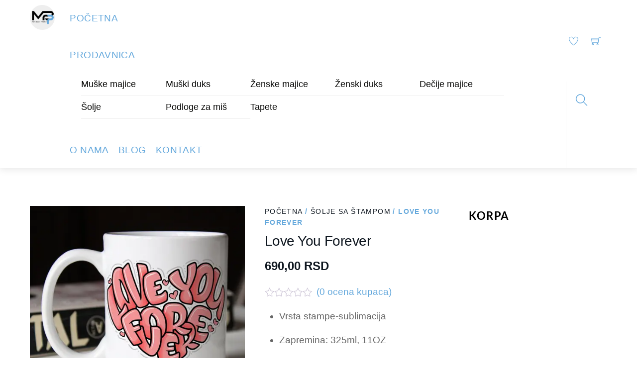

--- FILE ---
content_type: text/html; charset=UTF-8
request_url: https://mybestprint.rs/p/solje-sa-stampom/love-you-forever/
body_size: 34114
content:
<!DOCTYPE html><html lang="sr-RS" prefix="og: https://ogp.me/ns#"><head><script data-no-optimize="1">var litespeed_docref=sessionStorage.getItem("litespeed_docref");litespeed_docref&&(Object.defineProperty(document,"referrer",{get:function(){return litespeed_docref}}),sessionStorage.removeItem("litespeed_docref"));</script> <meta charset="UTF-8"><meta name="viewport" content="width=device-width, initial-scale=1, minimum-scale=1"><style id="tb_inline_styles" data-no-optimize="1">.tb_animation_on{overflow-x:hidden}.themify_builder .wow{visibility:hidden;animation-fill-mode:both}[data-tf-animation]{will-change:transform,opacity,visibility}.themify_builder .tf_lax_done{transition-duration:.8s;transition-timing-function:cubic-bezier(.165,.84,.44,1)}[data-sticky-active].tb_sticky_scroll_active{z-index:1}[data-sticky-active].tb_sticky_scroll_active .hide-on-stick{display:none}@media(min-width:1281px){.hide-desktop{width:0!important;height:0!important;padding:0!important;visibility:hidden!important;margin:0!important;display:table-column!important;background:0!important;content-visibility:hidden;overflow:hidden!important}}@media(min-width:769px) and (max-width:1280px){.hide-tablet_landscape{width:0!important;height:0!important;padding:0!important;visibility:hidden!important;margin:0!important;display:table-column!important;background:0!important;content-visibility:hidden;overflow:hidden!important}}@media(min-width:681px) and (max-width:768px){.hide-tablet{width:0!important;height:0!important;padding:0!important;visibility:hidden!important;margin:0!important;display:table-column!important;background:0!important;content-visibility:hidden;overflow:hidden!important}}@media(max-width:680px){.hide-mobile{width:0!important;height:0!important;padding:0!important;visibility:hidden!important;margin:0!important;display:table-column!important;background:0!important;content-visibility:hidden;overflow:hidden!important}}@media(max-width:768px){div.module-gallery-grid{--galn:var(--galt)}}@media(max-width:680px){
                .themify_map.tf_map_loaded{width:100%!important}
                .ui.builder_button,.ui.nav li a{padding:.525em 1.15em}
                .fullheight>.row_inner:not(.tb_col_count_1){min-height:0}
                div.module-gallery-grid{--galn:var(--galm);gap:8px}
            }</style><noscript><style>.themify_builder .wow,.wow .tf_lazy{visibility:visible!important}</style></noscript><style id="tf_lazy_style" data-no-optimize="1">.tf_svg_lazy{
                    content-visibility:auto;
                    background-size:100% 25%!important;
                    background-repeat:no-repeat!important;
                    background-position:0 0, 0 33.4%,0 66.6%,0 100%!important;
                    transition:filter .3s linear!important;
                                        transform:translateZ(0)
                }
                .tf_svg_lazy_loaded{
                    filter:blur(0)!important
                }
                [data-lazy]:is(.module,.module_row:not(.tb_first)),.module[data-lazy] .ui,.module_row[data-lazy]:not(.tb_first):is(>.row_inner,.module_column[data-lazy],.module_subrow[data-lazy]){
                    background-image:none!important
                }</style><noscript><style>.tf_svg_lazy{
                        display:none!important
                    }</style></noscript><style id="tf_lazy_common" data-no-optimize="1">img{
                max-width:100%;
                height:auto
            }
                                    :where(.tf_in_flx,.tf_flx){display:inline-flex;flex-wrap:wrap;place-items:center}
            .tf_fa,:is(em,i) tf-lottie{display:inline-block;vertical-align:middle}:is(em,i) tf-lottie{width:1.5em;height:1.5em}.tf_fa{width:1em;height:1em;stroke-width:0;stroke:currentColor;overflow:visible;fill:currentColor;pointer-events:none;text-rendering:optimizeSpeed;buffered-rendering:static}#tf_svg symbol{overflow:visible}:where(.tf_lazy){position:relative;visibility:visible;display:block;opacity:.3}.wow .tf_lazy:not(.tf_swiper-slide){visibility:hidden;opacity:1}div.tf_audio_lazy audio{visibility:hidden;height:0;display:inline}.mejs-container{visibility:visible}.tf_iframe_lazy{transition:opacity .3s ease-in-out;min-height:10px}:where(.tf_flx),.tf_swiper-wrapper{display:flex}.tf_swiper-slide{flex-shrink:0;opacity:0;width:100%;height:100%}.tf_swiper-wrapper>br,.tf_lazy.tf_swiper-wrapper .tf_lazy:after,.tf_lazy.tf_swiper-wrapper .tf_lazy:before{display:none}.tf_lazy:after,.tf_lazy:before{content:'';display:inline-block;position:absolute;width:10px!important;height:10px!important;margin:0 3px;top:50%!important;inset-inline:auto 50%!important;border-radius:100%;background-color:currentColor;visibility:visible;animation:tf-hrz-loader infinite .75s cubic-bezier(.2,.68,.18,1.08)}.tf_lazy:after{width:6px!important;height:6px!important;inset-inline:50% auto!important;margin-top:3px;animation-delay:-.4s}@keyframes tf-hrz-loader{0%,100%{transform:scale(1);opacity:1}50%{transform:scale(.1);opacity:.6}}.tf_lazy_lightbox{position:fixed;background:rgba(11,11,11,.8);color:#ccc;top:0;left:0;display:flex;align-items:center;justify-content:center;z-index:999}.tf_lazy_lightbox .tf_lazy:after,.tf_lazy_lightbox .tf_lazy:before{background:#fff}.tf_vd_lazy,tf-lottie{display:flex;flex-wrap:wrap}tf-lottie{aspect-ratio:1.777}.tf_w.tf_vd_lazy video{width:100%;height:auto;position:static;object-fit:cover}</style><link type="image/png" href="https://mybestprint.rs/wp-content/uploads/2021/08/mybestprint-okrugli-logo1.png" rel="apple-touch-icon" /><link type="image/png" href="https://mybestprint.rs/wp-content/uploads/2021/08/mybestprint-okrugli-logo1.png" rel="icon" /><script type="text/template" id="tmpl-variation-template"><div class="woocommerce-variation-description">{{{ data.variation.variation_description }}}</div>
	<div class="woocommerce-variation-price">{{{ data.variation.price_html }}}</div>
	<div class="woocommerce-variation-availability">{{{ data.variation.availability_html }}}</div></script> <script type="text/template" id="tmpl-unavailable-variation-template"><p role="alert">Žao nam je, ovaj proizvod nije dostupan. Odaberite drugu kombinaciju.</p></script> <script id="cookieyes" type="litespeed/javascript" data-src="https://cdn-cookieyes.com/client_data/5030a1cdc5ca0b9428b63a11/script.js"></script> <title>Love You Forever | My Best Print</title><meta name="description" content="Vrsta stampe-sublimacija Zapremina: 325ml, 11OZ"/><meta name="robots" content="follow, index, max-snippet:-1, max-video-preview:-1, max-image-preview:large"/><link rel="canonical" href="https://mybestprint.rs/p/solje-sa-stampom/love-you-forever/" /><meta property="og:locale" content="sr_RS" /><meta property="og:type" content="product" /><meta property="og:title" content="Love You Forever | My Best Print" /><meta property="og:description" content="Vrsta stampe-sublimacija Zapremina: 325ml, 11OZ" /><meta property="og:url" content="https://mybestprint.rs/p/solje-sa-stampom/love-you-forever/" /><meta property="og:site_name" content="My Best Print" /><meta property="og:updated_time" content="2026-01-06T13:13:12+01:00" /><meta property="og:image" content="https://mybestprint.rs/wp-content/uploads/2021/10/love-you-forever-poklon-solja.jpg" /><meta property="og:image:secure_url" content="https://mybestprint.rs/wp-content/uploads/2021/10/love-you-forever-poklon-solja.jpg" /><meta property="og:image:width" content="500" /><meta property="og:image:height" content="500" /><meta property="og:image:alt" content="Love You Forever" /><meta property="og:image:type" content="image/jpeg" /><meta property="product:price:amount" content="690" /><meta property="product:price:currency" content="RSD" /><meta property="product:availability" content="instock" /><meta name="twitter:card" content="summary_large_image" /><meta name="twitter:title" content="Love You Forever | My Best Print" /><meta name="twitter:description" content="Vrsta stampe-sublimacija Zapremina: 325ml, 11OZ" /><meta name="twitter:image" content="https://mybestprint.rs/wp-content/uploads/2021/10/love-you-forever-poklon-solja.jpg" /><meta name="twitter:label1" content="Price" /><meta name="twitter:data1" content="690,00&nbsp;RSD" /><meta name="twitter:label2" content="Availability" /><meta name="twitter:data2" content="In stock" /> <script type="application/ld+json" class="rank-math-schema">{"@context":"https://schema.org","@graph":[{"@type":"Organization","@id":"https://mybestprint.rs/#organization","name":"My Best Print","url":"https://mybestprint.rs","sameAs":["https://www.facebook.com/mybestprintbygoxy","https://www.instagram.com/mybestprintgoxy/"],"logo":{"@type":"ImageObject","@id":"https://mybestprint.rs/#logo","url":"https://mybestprint.rs/wp-content/uploads/2021/10/mybestprint-okrugli-logo1.png","contentUrl":"https://mybestprint.rs/wp-content/uploads/2021/10/mybestprint-okrugli-logo1.png","caption":"My Best Print","inLanguage":"sr-RS","width":"1104","height":"1104"}},{"@type":"WebSite","@id":"https://mybestprint.rs/#website","url":"https://mybestprint.rs","name":"My Best Print","publisher":{"@id":"https://mybestprint.rs/#organization"},"inLanguage":"sr-RS"},{"@type":"ImageObject","@id":"https://mybestprint.rs/wp-content/uploads/2021/10/love-you-forever-poklon-solja.jpg","url":"https://mybestprint.rs/wp-content/uploads/2021/10/love-you-forever-poklon-solja.jpg","width":"500","height":"500","inLanguage":"sr-RS"},{"@type":"BreadcrumbList","@id":"https://mybestprint.rs/p/solje-sa-stampom/love-you-forever/#breadcrumb","itemListElement":[{"@type":"ListItem","position":"1","item":{"@id":"https://mybestprint.rs","name":"Po\u010detna"}},{"@type":"ListItem","position":"2","item":{"@id":"https://mybestprint.rs/p/solje-sa-stampom/love-you-forever/","name":"Love You Forever"}}]},{"@type":"ItemPage","@id":"https://mybestprint.rs/p/solje-sa-stampom/love-you-forever/#webpage","url":"https://mybestprint.rs/p/solje-sa-stampom/love-you-forever/","name":"Love You Forever | My Best Print","datePublished":"2021-10-02T15:52:02+02:00","dateModified":"2026-01-06T13:13:12+01:00","isPartOf":{"@id":"https://mybestprint.rs/#website"},"primaryImageOfPage":{"@id":"https://mybestprint.rs/wp-content/uploads/2021/10/love-you-forever-poklon-solja.jpg"},"inLanguage":"sr-RS","breadcrumb":{"@id":"https://mybestprint.rs/p/solje-sa-stampom/love-you-forever/#breadcrumb"}},{"@type":"Product","name":"Love You Forever | My Best Print","description":"Vrsta stampe-sublimacija Zapremina: 325ml, 11OZ","category":"\u0160olje sa \u0161tampom","mainEntityOfPage":{"@id":"https://mybestprint.rs/p/solje-sa-stampom/love-you-forever/#webpage"},"image":[{"@type":"ImageObject","url":"https://mybestprint.rs/wp-content/uploads/2021/10/love-you-forever-poklon-solja.jpg","height":"500","width":"500"}],"offers":{"@type":"Offer","price":"690.00","priceCurrency":"RSD","priceValidUntil":"2027-12-31","availability":"http://schema.org/InStock","itemCondition":"NewCondition","url":"https://mybestprint.rs/p/solje-sa-stampom/love-you-forever/","seller":{"@type":"Organization","@id":"https://mybestprint.rs/","name":"My Best Print","url":"https://mybestprint.rs","logo":"https://mybestprint.rs/wp-content/uploads/2021/10/mybestprint-okrugli-logo1.png"},"priceSpecification":{"price":"690","priceCurrency":"RSD","valueAddedTaxIncluded":"false"}},"@id":"https://mybestprint.rs/p/solje-sa-stampom/love-you-forever/#richSnippet"}]}</script> <link rel="alternate" type="application/rss+xml" title="My Best Print &raquo; dovod" href="https://mybestprint.rs/feed/" /><link rel="alternate" type="application/rss+xml" title="My Best Print &raquo; dovod komentara" href="https://mybestprint.rs/comments/feed/" /><link rel="alternate" type="application/rss+xml" title="My Best Print &raquo; dovod komentara na Love You Forever" href="https://mybestprint.rs/p/solje-sa-stampom/love-you-forever/feed/" /><link rel="alternate" title="oEmbed (JSON)" type="application/json+oembed" href="https://mybestprint.rs/wp-json/oembed/1.0/embed?url=https%3A%2F%2Fmybestprint.rs%2Fp%2Fsolje-sa-stampom%2Flove-you-forever%2F" /><link rel="alternate" title="oEmbed (XML)" type="text/xml+oembed" href="https://mybestprint.rs/wp-json/oembed/1.0/embed?url=https%3A%2F%2Fmybestprint.rs%2Fp%2Fsolje-sa-stampom%2Flove-you-forever%2F&#038;format=xml" /><style id='wp-img-auto-sizes-contain-inline-css'>img:is([sizes=auto i],[sizes^="auto," i]){contain-intrinsic-size:3000px 1500px}
/*# sourceURL=wp-img-auto-sizes-contain-inline-css */</style><link rel="preload" href="https://mybestprint.rs/wp-content/plugins/litespeed-cache/assets/css/litespeed-dummy.css" as="style"><style id="litespeed-ccss">.tb_animation_on{overflow-x:hidden}img{max-width:100%;height:auto}.tf_fa{display:inline-block;vertical-align:middle}.tf_fa{width:1em;height:1em;stroke-width:0;stroke:currentColor;overflow:visible;fill:currentColor;text-rendering:optimizeSpeed;buffered-rendering:static}#tf_svg symbol{overflow:visible}:root{--wp--preset--aspect-ratio--square:1;--wp--preset--aspect-ratio--4-3:4/3;--wp--preset--aspect-ratio--3-4:3/4;--wp--preset--aspect-ratio--3-2:3/2;--wp--preset--aspect-ratio--2-3:2/3;--wp--preset--aspect-ratio--16-9:16/9;--wp--preset--aspect-ratio--9-16:9/16;--wp--preset--color--black:#000000;--wp--preset--color--cyan-bluish-gray:#abb8c3;--wp--preset--color--white:#ffffff;--wp--preset--color--pale-pink:#f78da7;--wp--preset--color--vivid-red:#cf2e2e;--wp--preset--color--luminous-vivid-orange:#ff6900;--wp--preset--color--luminous-vivid-amber:#fcb900;--wp--preset--color--light-green-cyan:#7bdcb5;--wp--preset--color--vivid-green-cyan:#00d084;--wp--preset--color--pale-cyan-blue:#8ed1fc;--wp--preset--color--vivid-cyan-blue:#0693e3;--wp--preset--color--vivid-purple:#9b51e0;--wp--preset--gradient--vivid-cyan-blue-to-vivid-purple:linear-gradient(135deg,rgba(6,147,227,1) 0%,rgb(155,81,224) 100%);--wp--preset--gradient--light-green-cyan-to-vivid-green-cyan:linear-gradient(135deg,rgb(122,220,180) 0%,rgb(0,208,130) 100%);--wp--preset--gradient--luminous-vivid-amber-to-luminous-vivid-orange:linear-gradient(135deg,rgba(252,185,0,1) 0%,rgba(255,105,0,1) 100%);--wp--preset--gradient--luminous-vivid-orange-to-vivid-red:linear-gradient(135deg,rgba(255,105,0,1) 0%,rgb(207,46,46) 100%);--wp--preset--gradient--very-light-gray-to-cyan-bluish-gray:linear-gradient(135deg,rgb(238,238,238) 0%,rgb(169,184,195) 100%);--wp--preset--gradient--cool-to-warm-spectrum:linear-gradient(135deg,rgb(74,234,220) 0%,rgb(151,120,209) 20%,rgb(207,42,186) 40%,rgb(238,44,130) 60%,rgb(251,105,98) 80%,rgb(254,248,76) 100%);--wp--preset--gradient--blush-light-purple:linear-gradient(135deg,rgb(255,206,236) 0%,rgb(152,150,240) 100%);--wp--preset--gradient--blush-bordeaux:linear-gradient(135deg,rgb(254,205,165) 0%,rgb(254,45,45) 50%,rgb(107,0,62) 100%);--wp--preset--gradient--luminous-dusk:linear-gradient(135deg,rgb(255,203,112) 0%,rgb(199,81,192) 50%,rgb(65,88,208) 100%);--wp--preset--gradient--pale-ocean:linear-gradient(135deg,rgb(255,245,203) 0%,rgb(182,227,212) 50%,rgb(51,167,181) 100%);--wp--preset--gradient--electric-grass:linear-gradient(135deg,rgb(202,248,128) 0%,rgb(113,206,126) 100%);--wp--preset--gradient--midnight:linear-gradient(135deg,rgb(2,3,129) 0%,rgb(40,116,252) 100%);--wp--preset--font-size--small:13px;--wp--preset--font-size--medium:clamp(14px, 0.875rem + ((1vw - 3.2px) * 0.469), 20px);--wp--preset--font-size--large:clamp(22.041px, 1.378rem + ((1vw - 3.2px) * 1.091), 36px);--wp--preset--font-size--x-large:clamp(25.014px, 1.563rem + ((1vw - 3.2px) * 1.327), 42px);--wp--preset--font-family--system-font:-apple-system,BlinkMacSystemFont,"Segoe UI",Roboto,Oxygen-Sans,Ubuntu,Cantarell,"Helvetica Neue",sans-serif;--wp--preset--spacing--20:0.44rem;--wp--preset--spacing--30:0.67rem;--wp--preset--spacing--40:1rem;--wp--preset--spacing--50:1.5rem;--wp--preset--spacing--60:2.25rem;--wp--preset--spacing--70:3.38rem;--wp--preset--spacing--80:5.06rem;--wp--preset--shadow--natural:6px 6px 9px rgba(0, 0, 0, 0.2);--wp--preset--shadow--deep:12px 12px 50px rgba(0, 0, 0, 0.4);--wp--preset--shadow--sharp:6px 6px 0px rgba(0, 0, 0, 0.2);--wp--preset--shadow--outlined:6px 6px 0px -3px rgba(255, 255, 255, 1), 6px 6px rgba(0, 0, 0, 1);--wp--preset--shadow--crisp:6px 6px 0px rgba(0, 0, 0, 1)}:where(body){margin:0}:root{--wp--style--block-gap:24px}body{font-family:var(--wp--preset--font-family--system-font);font-size:var(--wp--preset--font-size--medium);line-height:1.6;padding-top:0;padding-right:0;padding-bottom:0;padding-left:0}a:where(:not(.wp-element-button)){text-decoration:underline}.tf_clear{clear:both}.tf_left{float:left}.tf_right{float:right}.tf_textl{text-align:left}.tf_textr{text-align:right}.tf_textc{text-align:center}.tf_text_dec{text-decoration:none}.tf_hide{display:none}.tf_inline_b{display:inline-block}.tf_vmiddle{vertical-align:middle}.tf_mw{max-width:100%}.tf_w{width:100%}.tf_box{box-sizing:border-box}.tf_rel{position:relative}.tf_clearfix:after{content:"";display:table;clear:both}.tf_scrollbar{scroll-behavior:smooth;--tf_scroll_color:rgba(137,137,137,.2);--tf_scroll_color_hover:rgba(137,137,137,.4);scrollbar-color:var(--tf_scroll_color) #fff0;scrollbar-width:thin}.tf_scrollbar::-webkit-scrollbar{width:var(--tf_scroll_w,10px);height:var(--tf_scroll_h,10px)}.tf_scrollbar::-webkit-scrollbar-thumb{background-color:var(--tf_scroll_color);background-clip:padding-box;border:2px solid #fff0;border-radius:5px}.tf_close{position:relative}.tf_close:after,.tf_close:before{content:"";height:100%;width:1px;position:absolute;top:50%;left:50%;transform:translate(-50%,-50%) rotate(45deg);background-color:currentColor}.tf_close:after{transform:translate(-50%,-50%) rotate(-45deg)}.screen-reader-text{border:0;clip:rect(1px,1px,1px,1px);clip-path:inset(50%);height:1px;margin:-1px;overflow:hidden;padding:0;position:absolute;width:1px;word-wrap:normal!important}.pswp:not(.pswp--open){display:none}:root{--woocommerce:#720eec;--wc-green:#7ad03a;--wc-red:#a00;--wc-orange:#ffba00;--wc-blue:#2ea2cc;--wc-primary:#720eec;--wc-primary-text:#fcfbfe;--wc-secondary:#e9e6ed;--wc-secondary-text:#515151;--wc-highlight:#958e09;--wc-highligh-text:white;--wc-content-bg:#fff;--wc-subtext:#767676;--wc-form-border-color:rgba(32, 7, 7, 0.8);--wc-form-border-radius:4px;--wc-form-border-width:1px}.woocommerce img,.woocommerce-page img{height:auto;max-width:100%}.woocommerce #content div.product div.images,.woocommerce div.product div.images,.woocommerce-page #content div.product div.images,.woocommerce-page div.product div.images{float:left;width:48%}.woocommerce #content div.product div.summary,.woocommerce div.product div.summary,.woocommerce-page #content div.product div.summary,.woocommerce-page div.product div.summary{float:right;width:48%;clear:none}.woocommerce #content div.product .woocommerce-tabs,.woocommerce div.product .woocommerce-tabs,.woocommerce-page #content div.product .woocommerce-tabs,.woocommerce-page div.product .woocommerce-tabs{clear:both}.woocommerce #content div.product .woocommerce-tabs ul.tabs::after,.woocommerce #content div.product .woocommerce-tabs ul.tabs::before,.woocommerce div.product .woocommerce-tabs ul.tabs::after,.woocommerce div.product .woocommerce-tabs ul.tabs::before,.woocommerce-page #content div.product .woocommerce-tabs ul.tabs::after,.woocommerce-page #content div.product .woocommerce-tabs ul.tabs::before,.woocommerce-page div.product .woocommerce-tabs ul.tabs::after,.woocommerce-page div.product .woocommerce-tabs ul.tabs::before{content:" ";display:table}.woocommerce #content div.product .woocommerce-tabs ul.tabs::after,.woocommerce div.product .woocommerce-tabs ul.tabs::after,.woocommerce-page #content div.product .woocommerce-tabs ul.tabs::after,.woocommerce-page div.product .woocommerce-tabs ul.tabs::after{clear:both}.woocommerce #content div.product .woocommerce-tabs ul.tabs li,.woocommerce div.product .woocommerce-tabs ul.tabs li,.woocommerce-page #content div.product .woocommerce-tabs ul.tabs li,.woocommerce-page div.product .woocommerce-tabs ul.tabs li{display:inline-block}@media only screen and (max-width:768px){:root{--woocommerce:#720eec;--wc-green:#7ad03a;--wc-red:#a00;--wc-orange:#ffba00;--wc-blue:#2ea2cc;--wc-primary:#720eec;--wc-primary-text:#fcfbfe;--wc-secondary:#e9e6ed;--wc-secondary-text:#515151;--wc-highlight:#958e09;--wc-highligh-text:white;--wc-content-bg:#fff;--wc-subtext:#767676;--wc-form-border-color:rgba(32, 7, 7, 0.8);--wc-form-border-radius:4px;--wc-form-border-width:1px}.woocommerce #content div.product div.images,.woocommerce #content div.product div.summary,.woocommerce div.product div.images,.woocommerce div.product div.summary,.woocommerce-page #content div.product div.images,.woocommerce-page #content div.product div.summary,.woocommerce-page div.product div.images,.woocommerce-page div.product div.summary{float:none;width:100%}}:root{--woocommerce:#720eec;--wc-green:#7ad03a;--wc-red:#a00;--wc-orange:#ffba00;--wc-blue:#2ea2cc;--wc-primary:#720eec;--wc-primary-text:#fcfbfe;--wc-secondary:#e9e6ed;--wc-secondary-text:#515151;--wc-highlight:#958e09;--wc-highligh-text:white;--wc-content-bg:#fff;--wc-subtext:#767676;--wc-form-border-color:rgba(32, 7, 7, 0.8);--wc-form-border-radius:4px;--wc-form-border-width:1px}.screen-reader-text{clip:rect(1px,1px,1px,1px);height:1px;overflow:hidden;position:absolute!important;width:1px;word-wrap:normal!important}.woocommerce .woocommerce-breadcrumb{margin:0 0 1em;padding:0}.woocommerce .woocommerce-breadcrumb::after,.woocommerce .woocommerce-breadcrumb::before{content:" ";display:table}.woocommerce .woocommerce-breadcrumb::after{clear:both}.woocommerce .quantity .qty{width:3.631em;text-align:center}.woocommerce div.product{margin-bottom:0;position:relative}.woocommerce div.product .product_title{clear:none;margin-top:0;padding:0}.woocommerce div.product .woocommerce-product-rating{margin-bottom:1.618em}.woocommerce div.product div.images{margin-bottom:2em}.woocommerce div.product div.images img{display:block;width:100%;height:auto;box-shadow:none}.woocommerce div.product div.images.woocommerce-product-gallery{position:relative}.woocommerce div.product div.images .woocommerce-product-gallery__wrapper{margin:0;padding:0}.woocommerce div.product div.images .woocommerce-product-gallery__image a{display:block;outline-offset:-2px}.woocommerce div.product div.summary{margin-bottom:2em}.woocommerce div.product .woocommerce-tabs ul.tabs{list-style:none;padding:0 0 0 1em;margin:0 0 1.618em;overflow:hidden;position:relative}.woocommerce div.product .woocommerce-tabs ul.tabs li{border:1px solid #cfc8d8;background-color:#e9e6ed;color:#515151;display:inline-block;position:relative;z-index:0;border-radius:4px 4px 0 0;margin:0-5px;padding:0 1em}.woocommerce div.product .woocommerce-tabs ul.tabs li a{display:inline-block;padding:.5em 0;font-weight:700;color:#515151;text-decoration:none}.woocommerce div.product .woocommerce-tabs ul.tabs li::after,.woocommerce div.product .woocommerce-tabs ul.tabs li::before{border:1px solid #cfc8d8;position:absolute;bottom:-1px;width:5px;height:5px;content:" ";box-sizing:border-box}.woocommerce div.product .woocommerce-tabs ul.tabs li::before{left:-5px;border-bottom-right-radius:4px;border-width:0 1px 1px 0;box-shadow:2px 2px 0#e9e6ed}.woocommerce div.product .woocommerce-tabs ul.tabs li::after{right:-5px;border-bottom-left-radius:4px;border-width:0 0 1px 1px;box-shadow:-2px 2px 0#e9e6ed}.woocommerce div.product .woocommerce-tabs ul.tabs::before{position:absolute;content:" ";width:100%;bottom:0;left:0;border-bottom:1px solid #cfc8d8;z-index:1}.woocommerce div.product .woocommerce-tabs .panel{margin:0 0 2em;padding:0}.woocommerce div.product form.cart{margin-bottom:2em}.woocommerce div.product form.cart::after,.woocommerce div.product form.cart::before{content:" ";display:table}.woocommerce div.product form.cart::after{clear:both}.woocommerce div.product form.cart div.quantity{float:left;margin:0 4px 0 0}.woocommerce div.product form.cart .button{vertical-align:middle;float:left}.woocommerce .cart .button{float:none}.woocommerce .star-rating{float:right;overflow:hidden;position:relative;height:1em;line-height:1;font-size:1em;width:5.4em;font-family:WooCommerce}.woocommerce .star-rating::before{content:"sssss";color:#cfc8d8;float:left;top:0;left:0;position:absolute}.woocommerce .star-rating span{overflow:hidden;float:left;top:0;left:0;position:absolute;padding-top:1.5em}.woocommerce .star-rating span::before{content:"SSSSS";top:0;position:absolute;left:0}.woocommerce .woocommerce-product-rating{line-height:2;display:block}.woocommerce .woocommerce-product-rating::after,.woocommerce .woocommerce-product-rating::before{content:" ";display:table}.woocommerce .woocommerce-product-rating::after{clear:both}.woocommerce .woocommerce-product-rating .star-rating{margin:.5em 4px 0 0;float:left}.woocommerce #review_form #respond .form-submit input{left:auto}.woocommerce:where(body:not(.woocommerce-block-theme-has-button-styles)) button.button{font-size:100%;margin:0;line-height:1;position:relative;text-decoration:none;overflow:visible;padding:.618em 1em;font-weight:700;border-radius:3px;left:auto;color:#515151;background-color:#e9e6ed;border:0;display:inline-block;background-image:none;box-shadow:none;text-shadow:none}.woocommerce:where(body:not(.woocommerce-block-theme-has-button-styles)) button.button.alt{background-color:#7f54b3;color:#fff;-webkit-font-smoothing:antialiased}.woocommerce:where(body:not(.woocommerce-uses-block-theme)) .woocommerce-breadcrumb{font-size:.92em;color:#767676}.woocommerce:where(body:not(.woocommerce-uses-block-theme)) .woocommerce-breadcrumb a{color:#767676}.woocommerce:where(body:not(.woocommerce-uses-block-theme)) div.product p.price{color:#958e09;font-size:1.25em}.sticky_sidebar_enabled #sidebar{height:100%;position:sticky;top:65px}body:not(.fixed-header-on).sticky_sidebar_enabled #sidebar{top:0}.sticky_sidebar_enabled #toggle-mobile-sidebar-button{display:block}@media (max-width:760px){.sticky_sidebar_enabled #pagewrap #sidebar{background:#fff;height:100%;left:-300px;max-width:90%;overflow:hidden auto;padding:30px 5%;position:fixed;top:0;width:300px;z-index:9999}.sticky_sidebar_enabled:not(.sidebar-left) #pagewrap #sidebar{left:auto;right:-300px}.sticky_sidebar_enabled #toggle-mobile-sidebar-button{background:var(--theme_accent);border-left:0;border-radius:var(--theme_rounded)0 0 var(--theme_rounded);box-shadow:0 0 0 1px rgb(0 0 0/.05),0 1px 6px 1px rgb(0 0 0/.12);color:#fff;display:block;height:45px;position:fixed;top:120px;width:25px;z-index:9999}.sticky_sidebar_enabled .mobile-sticky-sidebar-icon{height:0;inset:0;margin:auto;position:absolute;width:0}.open-toggle-sticky-sidebar{background-color:#fff;display:block;left:0}.sticky_sidebar_enabled:not(.sidebar-left) .open-toggle-sticky-sidebar{left:auto;right:0}.open-toggle-sticky-sidebar em{border:7px solid #fff0;border-left:7px solid;border-right:none}.sticky_sidebar_enabled:not(.sidebar-left) .open-toggle-sticky-sidebar em{border:7px solid #fff0;border-left:none;border-right-color:currentcolor}}.tf_search_icon{border-radius:50em;line-height:normal;padding:9px 11px 10px}.tf_search_icon .tf-ti-search{stroke-width:1.5}.tf_icon_wrap{font-size:1.2em;left:2px;line-height:1;position:absolute;top:50%;transform:translateY(-50%)}.tf_icon_wrap+input[type=text]{padding-left:2.2em}#searchform{border-bottom:1px solid;font-size:2em;margin:0 0 1em}#searchform #s{background-color:#fff0;border:0;box-shadow:none;margin:0;padding:.45em .45em .45em 1.8em;width:100%}#searchform .icon-search{color:#000}.top-bar-widgets{background-color:rgb(0 0 0/.1);font-size:.9em}.top-bar-widgets .top-bar-widget-inner{max-width:none;padding:0 32px;width:auto}.top-bar-left,.top-bar-right{width:50%}.logo-wrap{z-index:1}#site-logo{display:inline-block;font-size:1.6em;font-weight:400;line-height:1em;margin:5px 0;text-transform:uppercase}#site-logo a{text-decoration:none}#site-logo img{vertical-align:middle}#site-description{background-color:var(--theme_accent);border-radius:var(--theme_rounded);color:#fff;display:inline-block;font-size:.9em;left:50%;letter-spacing:-.02em;line-height:130%;margin:10px 0 0;min-width:180px;opacity:0;padding:.7em 1em;position:absolute;text-align:center;top:calc(100% - 5px);transform:translateX(-50%);visibility:hidden}#site-description:before{background-color:inherit;bottom:100%;content:"";display:block;height:11px;left:50%;margin-bottom:-6px;margin-left:-6px;position:absolute;transform:rotate(-45deg);width:11px}.woocommerce .woocommerce-breadcrumb{color:#959595;font-size:.75em;font-weight:300;letter-spacing:.1em;margin-bottom:.9em}.woocommerce .woocommerce-breadcrumb a{color:inherit;font-weight:500;margin-right:-1px;text-decoration:none;text-transform:uppercase}ul{box-sizing:border-box}.entry-content{counter-reset:footnotes}:root{--wp--preset--font-size--normal:16px;--wp--preset--font-size--huge:42px}.screen-reader-text{border:0;clip-path:inset(50%);height:1px;margin:-1px;overflow:hidden;padding:0;position:absolute;width:1px;word-wrap:normal!important}.share-wrap{display:inline-block;margin-left:4px;position:relative}.share-wrap .share-button{border-radius:100%;color:inherit;display:inline-block;font-style:normal;height:22px;line-height:normal;padding:3px;text-align:center;vertical-align:middle;width:22px}.social-share{background:#000;border-radius:var(--theme_rounded);bottom:100%;margin-bottom:10px;opacity:0;padding:5px 1em;text-align:center;visibility:hidden;z-index:999}.social-share,.social-share:before{left:50%;position:absolute;transform:translateX(-50%)}.social-share:before{border:5px solid #fff0;border-top-color:#000;content:"";display:block;top:100%}.share-wrap .share{color:#fff;display:block;font-size:1.3em;font-weight:900;line-height:1;padding:.25em 0;text-decoration:none;text-transform:uppercase}.woocommerce div.product .woocommerce-tabs ul.tabs{margin:0 0 2em;padding:3em 0 0}.woocommerce div.product .woocommerce-tabs ul.tabs:before{border-bottom:1px solid rgb(0 0 0/.13)}.woocommerce div.product .woocommerce-tabs ul.tabs li{background:0;border:0;border-radius:0;margin:0;padding:0;position:relative}.woocommerce div.product .woocommerce-tabs ul.tabs li a{border:0;border-bottom:3px solid #fff0;box-shadow:none;color:#959595;font-size:.9em;font-weight:500;letter-spacing:.05em;padding:.9em 1em;text-shadow:none;text-transform:uppercase}.woocommerce div.product .woocommerce-tabs ul.tabs li:after,.woocommerce div.product .woocommerce-tabs ul.tabs li:before,.woocommerce-Tabs-panel--description>h2:first-child{display:none}@media (max-width:768px){.woocommerce div.product .woocommerce-tabs ul.tabs li a{font-size:.9em;padding:.4em 1em}.woocommerce div.product .woocommerce-tabs ul.tabs li a{font-size:.8em}}#respond #cancel-comment-reply-link{display:block;font-size:.8em;line-height:130%;position:absolute;right:0;text-decoration:none;top:20px}#respond #cancel-comment-reply-link:after,#respond #cancel-comment-reply-link:before{border-top:1px solid;content:"";display:inline-block;left:-25px;position:absolute;top:7px;width:1.2em}#respond #cancel-comment-reply-link:after{transform:rotate(-45deg)}#respond #cancel-comment-reply-link:before{transform:rotate(45deg)}#content{float:left}#sidebar{font-size:.95em;line-height:1.7em;padding:6.5%0;width:24%}a,body,button,div,em,form,h1,h2,h4,html,img,li,p,span,strong,ul{margin:0;padding:0}img{border:0}aside,header,nav{display:block}html{scroll-behavior:smooth}:root{--theme_accent:#dcaa2e;--theme_accent_hover:#000;--theme_accent_semi:hsla(0,0%,100%,.9);--theme_rounded:12px;--theme_btn_rounded:30px}body{background-color:#fff;color:#666;font:1em/1.7em Libre Franklin,Arial,sans-serif;overflow-wrap:break-word;-webkit-font-smoothing:antialiased;-ms-text-size-adjust:100%;-moz-text-size-adjust:100%;-webkit-text-size-adjust:100%;text-size-adjust:100%}a{color:var(--theme_accent)}a{text-decoration:none}p{margin:0 0 1.2em;padding:0}ul{margin:0 0 1.4em 1.6em}li,ul{padding:0}li{margin:0 0 1em}:is(ul,ol) :is(ul,ol){margin-top:1em}h1,h2,h4{color:#000;font-weight:500;line-height:1.4em;margin:0 0 .4em;overflow-wrap:normal}h1{font-size:3em;font-weight:600;letter-spacing:-.03em;line-height:1.2;margin:0 0 .6em;padding:0}h2{font-size:1.8em;font-weight:600}h2{letter-spacing:-.02em}h4{font-weight:600;letter-spacing:.05em;text-transform:uppercase}h4{font-size:1.1em}button,input{font-family:inherit;font-size:100%;max-width:100%}input:read-only,input:read-write{-webkit-appearance:none;appearance:none;background:#fff;border:1px solid rgb(0 0 0/.25);border-radius:var(--theme_rounded);max-width:100%;padding:.6em}input:read-only,input:read-write{margin:0 1em .6em 0;width:17em}input[type=number]{width:7em}button{-webkit-appearance:none;background-color:var(--theme_accent);border:0;border-radius:var(--theme_btn_rounded);color:#fff;display:inline-block;font-weight:500;letter-spacing:.05em;padding:.8em 1.7em;text-transform:uppercase;width:auto}.widget,img,input{box-sizing:border-box}#pagewrap{overflow-x:clip}.pagewidth{margin:0 auto;max-width:100%;width:1160px}#content{padding:6.5%0;width:72%}#headerwrap{background-color:var(--tf_fixed_header_bg,hsl(0 0% 100% / .9));box-shadow:var(--tf_fixed_header_shadow,0 1px 15px rgb(0 0 0 / .12));color:var(--tf_fixed_header_color,#666);left:0;inset-block:var(--tf_fixed_header_p,0 auto);position:var(--tf_fixed_header,relative);text-align:center;z-index:999}.fixed-header-enabled{--tf_fixed_header:sticky}#header{margin:0 28px;max-width:none;width:calc(100% - 56px)}#headerwrap a{color:#000}.header-icons .search-button{border-left:1px solid hsl(0 0% 71%/.2);border-radius:0;margin-left:10px;margin-right:-28px;outline:0;padding:0;text-align:center;text-decoration:none}.search-button .tf_fa{display:block;font-size:1.3em;margin:auto;padding:1.06em .8em;stroke-width:.2}#main-nav{bottom:0;left:0;margin:0;padding:0;position:absolute;text-align:left;width:100%}#main-nav li{display:inline-block;list-style:none;margin:0;padding:0;position:relative}#main-nav a{display:inline-block;letter-spacing:.02em;margin:0 .25em 0 0;padding:1.2em .4em;position:relative;text-decoration:none;text-transform:uppercase}#main-nav>li>a:before{border-bottom:3px solid;color:#fff0;content:"";display:block;left:0;margin-bottom:-1px;position:absolute;top:0;width:100%}#main-nav ul a{border:0;border-bottom:1px solid hsl(0 0% 71%/.2);box-sizing:border-box;color:#060604;display:block;font-size:.95em;font-weight:400;letter-spacing:0;line-height:1.4em;margin:0;padding:.6em 0;text-transform:none;width:170px}#main-nav ul li:last-child>a{border-bottom:none}.menu-icon-inner:before{border-block:2px solid}.menu-icon-inner:after{border-top:2px solid}.menu-item .child-arrow{border-radius:100%;color:#7d7d7d;display:none;height:34px;position:absolute;right:10px;top:5px;width:34px;z-index:12}.child-arrow:after,.child-arrow:before{background:currentColor;border-radius:10px;content:"";height:1px;left:9px;position:absolute;top:50%;transform:rotate(45deg);width:10px;z-index:9999}.child-arrow:after{left:16px;transform:rotate(-45deg)}@media (hover:none){#main-nav .menu-item-has-children>a{padding-right:43px}.menu-item .child-arrow{border-radius:100%;display:inline-block;margin-left:7px;margin-top:-17px;padding:0;right:5px;top:50%}#main-nav li>.sub-menu{display:none}}:is(.icon-menu,#main-nav) li>.sub-menu{background-color:#fff;border-radius:var(--theme_rounded);box-shadow:0 6px 20px 5px rgb(0 0 0/.12);box-sizing:border-box;color:#484848;left:0;list-style:none;margin:0;opacity:0;padding:10px 20px;position:absolute;top:100%;visibility:hidden;z-index:100}.header-icons{bottom:0;position:absolute;right:0;z-index:2}.header-icons,.top-icon-wrap{align-items:center;display:flex;flex-wrap:wrap}.icon-menu{display:inline;list-style:none;margin:0 0 0 3px;padding:0}.icon-menu li{list-style:none;margin:0;padding:10px 0;position:relative}.icon-menu em,.icon-menu li{display:inline-block;vertical-align:middle}.icon-menu em{border-radius:100%;box-shadow:none;font-size:19px;line-height:1;padding:9px 10px;text-shadow:none}.icon-menu li>a{display:inline-block;margin:3px;position:relative;text-decoration:none}.icon-shopping-cart svg{margin-top:-2px}.cart-style-dropdown .icon-menu .cart a .tooltip{display:none}.icon-menu li>a .tooltip{background-color:#000;border-radius:var(--theme_btn_rounded);color:#fff;display:inline-block;font-size:.8em;left:50%;line-height:1.3em;margin-top:0;opacity:0;padding:.5em 1.15em;position:absolute;text-align:center;top:130%;transform:translateX(-50%);visibility:hidden;z-index:1}.icon-menu li>a .tooltip:before{border:5px solid #fff0;border-bottom-color:#000;bottom:100%;content:"";display:block;left:50%;margin-left:-5px;position:absolute}.icon-menu .icon-menu-count{animation:zoomIn .3s ease;background-color:var(--theme_accent);border-radius:10px;color:#fff;font-size:9px;line-height:1;min-width:10px;padding:4px;position:absolute;right:-6px;text-align:center;top:50%}@keyframes zoomIn{0%{transform:scale(.5)}to{transform:scale(1)}}.widget{margin:0 0 1em}.widgettitle{font-size:1em;font-weight:600;letter-spacing:.15em;line-height:1.8em;margin:0 0 1.2em;padding:0;text-transform:uppercase}@supports (-webkit-touch-callout:none){#headerwrap{background-attachment:scroll!important;background-position:50%!important}}.screen-reader-text{height:0!important}@media (max-width:1260px){.pagewidth{max-width:94%}#pagewrap{max-width:100%}}@media (max-width:760px){h1{font-size:2.4em}.pagewidth{max-width:90%}body :is(#content,#sidebar){clear:both;float:none;max-width:100%;padding-top:10%;width:100%}#header{margin-inline:5%}}@media (max-width:680px){h1{font-size:1.9em}h2{font-size:1.6em}}.woocommerce .quantity .qty{box-sizing:border-box;margin:0 10px 0 0;max-width:none;padding:.52em;width:4em}.woocommerce button.button,.woocommerce button.button.alt{background:var(--theme_accent);border-radius:var(--theme_btn_rounded);color:#fff;font-weight:600;letter-spacing:.07em;line-height:1.2;padding:.7em 1.2em;text-transform:uppercase}.product-share-wrap{margin:0 0 .5em}a.wishlist-button{background:0;border-radius:50%;color:inherit;display:inline-block;height:22px;line-height:inherit;padding:3px;position:relative;text-align:center;text-decoration:none;vertical-align:middle;width:22px}.woocommerce div.product div.summary .share-wrap .share-button,.woocommerce div.product div.summary .wishlist-button{padding:7px}.wishlist-button .tf_fa{vertical-align:baseline}.wishlist-button .tooltip{background-color:#000;border-radius:var(--theme_btn_rounded);bottom:100%;color:#fff;font-size:.8em;left:50%;line-height:normal;margin-bottom:10px;opacity:0;padding:.4em 1.1em;position:absolute;transform:translateX(-50%);visibility:hidden;white-space:nowrap}.wishlist-button .tooltip:before{border:5px solid #fff0;border-top-color:#000;content:"";display:block;left:50%;position:absolute;top:100%;transform:translateX(-50%)}.wishlist_empty.icon-menu-count{display:none}.woocommerce .cart .button{margin:0 .1em}.cart_empty.icon-menu-count{display:none}@media (max-width:680px){.woocommerce div.product .product_title{font-size:1.6em}.woocommerce div.product p.price{font-size:1.3em}}@media (max-width:400px){.woocommerce .quantity .qty{padding:.4em}.woocommerce div.product form.cart .button{font-size:.9em}}.woocommerce div.product{clear:both}.woocommerce div.product:after{clear:both;content:"";display:table}#content div.product div.images{opacity:1!important;overflow:hidden;width:51.7%}#content div.product div.summary{box-sizing:border-box;padding-left:4.5%}.woocommerce #content div.product div.images{margin:0;overflow:hidden;width:51.7%}.woocommerce div.product .product_title{font-family:inherit;font-size:1.5em;font-weight:300;line-height:1.1em;margin:0 0 .575em;padding:0;text-align:inherit}.woocommerce div.product div.images img{border-radius:var(--theme_rounded)}.woocommerce div.product .woocommerce-product-rating{margin-bottom:.85em}.woocommerce div.product form.cart{margin-top:2.45em}.woocommerce div.product .product_meta{font-size:.9em;text-transform:uppercase}.woocommerce div.product .product_meta a{font-weight:400;text-transform:none}.woocommerce div.product .product_meta .posted_in,.woocommerce div.product .product_meta .tagged_as{display:block}.woocommerce div.product form.cart div.quantity{display:inline-block;float:none;margin:0 0 .75em;vertical-align:middle}.woocommerce .quantity .qty{box-sizing:border-box;margin:0 10px 0 0;max-width:none;padding:.52em;width:4em}.woocommerce div.product form.cart .button{display:inline-block;float:none;margin:0 .75em .75em 0}.woocommerce div.product p.price{color:inherit;font-size:1.3em;font-weight:300;margin:0 0 .6em}.pswp__bg{-webkit-backdrop-filter:blur(10px);backdrop-filter:blur(10px);background:rgb(0 0 0/.8)}@media (max-width:768px){#content div.product div.images,#content div.product div.summary,.woocommerce #content div.product div.images,.woocommerce #content div.product div.summary{float:none;margin-bottom:1em;padding:0;width:100%}.woocommerce #content div.product div.images{display:table;table-layout:fixed;width:100%}}#headerwrap{text-align:inherit}.logo-wrap{float:left}#site-description{left:0;text-align:left;transform:none}#site-description:before{left:0;margin-left:24px}#main-nav{float:left;max-width:none;padding-left:23px;position:static;width:auto}#headerwrap #menu-icon{margin:auto;position:absolute}:root{--theme_accent:#c0a477;--theme_rounded:0;--theme_btn_rounded:0}body{font-family:Lato,Arial,sans-serif}h1,h2,h4{font-family:Lato,Arial,sans-serif;font-weight:700}h1{font-size:3em;letter-spacing:-.02em;line-height:normal}.header-logo-left #mobile-menu{display:flex;flex-direction:row-reverse;justify-content:end}.header-logo-left .header-icons{align-items:unset;position:static}#site-logo{font-weight:900;text-transform:none}.header-logo-left .sidemenu .search-button{margin-left:10px;margin-right:0}#main-nav li a:before{display:none}.woocommerce #content div.product p.price{color:#0f1720;font-weight:700}.wishlist-button .tf_fa{vertical-align:baseline}.woocommerce .woocommerce-breadcrumb{color:var(--theme_accent);font-weight:700;text-transform:uppercase}.woocommerce .woocommerce-breadcrumb a{color:#0f1720}.woocommerce div.product .product_title{color:#0f1720;font-weight:400}.single-product.woocommerce .product .woocommerce-product-rating{float:none;width:auto}.single-product .woocommerce-product-details__short-description{clear:both}.woocommerce #content div.product .woocommerce-tabs ul.tabs li a{color:#0f1720;font-size:1.05em;font-weight:700;letter-spacing:-.02em;padding:.9em 2.15em 1.01em 1.5em;text-transform:none}.woocommerce #content div.product .woocommerce-tabs h2{color:#0f1720;font-size:1.5em;letter-spacing:normal;margin:0 0 1.5em;text-align:inherit;text-transform:uppercase}.woocommerce .star-rating span:before{color:var(--theme_accent)}#sidebar{font-size:.95em}.widgettitle{font-size:1.25em;font-weight:700;letter-spacing:.06em;margin:0 0 .75em}@media (min-width:1201px){#header{margin:auto;max-width:none;padding:0;width:1160px}}:root{--theme_accent:#64a8dc}#headerwrap{background-color:#fff0}#header{color:#64a8dc}#header a{color:#64a8dc}.top-bar-widgets{background:none;background-color:#64a8dc}body #site-logo a img{width:50px;height:50px}#site-logo{margin-top:10px}#main-nav a{color:#64a8dc}.woocommerce button.button,.woocommerce button.button.alt{background:none;background-color:#6cdc64}#sidebar{color:#000}#sidebar .widgettitle{color:#000}@media (max-width:1280px){body #site-logo a img{width:50px;height:50px}}@media (max-width:768px){body #site-logo a img{width:50px;height:50px}}@media (max-width:680px){.woocommerce button.button,.woocommerce button.button.alt{background:none;background-color:#64a8dc}#sidebar{color:#000}#sidebar .widgettitle{color:#000}}body{margin:0}.woocommerce .woocommerce-breadcrumb{color:#64a8dc}@media screen and (max-width:900px){#headerwrap{min-height:60px}#header{height:auto;padding:0;text-align:initial;width:auto}#site-logo{font-size:27px}#site-description{left:0;text-align:left;transform:none}#site-description:before{left:0;margin-left:24px}#menu-icon{border-radius:100%;line-height:1em;padding:12px 10px;position:absolute;right:0;top:12px;z-index:9999}.menu-icon-inner{height:18px;width:22px}.menu-icon-inner:after,.menu-icon-inner:before{box-sizing:border-box;content:"";display:block;left:0;position:absolute;width:100%}.menu-icon-inner:before{height:100%;top:0}.menu-icon-inner:after{top:50%;transform:translateY(-50%)}#menu-icon-close{border-radius:100%;display:block;min-height:36px;min-width:36px;position:absolute;right:12px;text-decoration:none;top:14px;transform-origin:center;z-index:1}#menu-icon-close:after,#menu-icon-close:before{height:60%}#cart-link-mobile{display:block;position:absolute;right:50px;top:12px;z-index:9}#cart-link-mobile .icon-shopping-cart{font-size:24px;padding:9px}#cart-link-mobile .icon-shopping-cart svg{margin-top:-6px}.top-icon-wrap{background:rgb(0 0 0/.03);border-top:1px solid hsl(0 0% 71%/.2);display:block;margin:auto;order:2;padding:1em 0;width:100%}.icon-menu{margin:0}.sidemenu .search-button{border:0;border-radius:0;border-right:1px solid hsl(0 0% 71%/.2);margin:0;order:1;width:71px}.search-button .tf_fa{font-size:1.3em;padding:1.06em .8em}.header-icons{justify-content:normal;position:static}.top-icon-wrap li{margin:0-1px;padding:0;width:33%}.top-icon-wrap li a{display:block;max-width:none;padding:.5em;text-align:center}.top-icon-wrap li a .tooltip{background-color:#fff0;color:inherit;display:block;font-size:.8em;margin:0;opacity:1;padding:.4em 0 0;position:static;transform:none;visibility:visible}.icon-menu li>a .tooltip{margin-top:0}.icon-menu .cart a .tooltip{display:block}.sidemenu{background-color:#fff;box-sizing:border-box;color:#030301;display:none;height:100%;overflow-y:auto;padding:0 0 20px;position:fixed;text-align:left;top:0;width:320px;z-index:1100}#mobile-menu{right:-320px}#main-nav{background-color:#fff0;float:none;margin:0 0 1em;padding:0;position:static}#main-nav li{clear:both;display:block;float:none}#main-nav li>.sub-menu{background:0;border:0;border-radius:0;box-shadow:none;color:inherit;display:none;height:auto;margin:0 0 0 2.8em;opacity:1;padding:0;position:static;transform:none;visibility:visible;width:auto}#main-nav a{background:0;border:0;border-top:1px solid hsl(0 0% 71%/.2);color:#030301;display:block;font-size:100%;line-height:1.5em;margin:0;padding:.6em .4em .6em 1.4em;text-decoration:none;width:auto}#main-nav ul a{font-size:.95em;padding:.6em 0;width:auto}#headerwrap #main-nav .has-sub-menu>a{padding-right:40px}#main-nav .child-arrow{display:block}.top-bar-left,.top-bar-right{float:none;text-align:inherit;width:100%}.top-bar-widgets .top-bar-widget-inner{background-color:#fff0;max-width:none;padding:0 1.4em;width:auto}.top-bar-widgets{background-color:#fff0;position:relative;z-index:1}#headerwrap>.top-bar-widgets,.top-icon-wrap #cart-icon-count,.top-icon-wrap li a .tooltip:before{display:none}.icon-menu li,.top-icon-wrap{position:relative}.header-logo-left #mobile-menu{display:block}}.tf_clear{clear:both}.tf_left{float:left}.tf_right{float:right}.tf_textl{text-align:left}.tf_textr{text-align:right}.tf_textc{text-align:center}.tf_text_dec{text-decoration:none}.tf_hide{display:none}.tf_inline_b{display:inline-block}.tf_vmiddle{vertical-align:middle}.tf_mw{max-width:100%}.tf_w{width:100%}.tf_box{box-sizing:border-box}.tf_rel{position:relative}.tf_clearfix:after{content:"";display:table;clear:both}.tf_scrollbar{scroll-behavior:smooth;--tf_scroll_color:rgba(137,137,137,.2);--tf_scroll_color_hover:rgba(137,137,137,.4);scrollbar-color:var(--tf_scroll_color) #fff0;scrollbar-width:thin}.tf_scrollbar::-webkit-scrollbar{width:var(--tf_scroll_w,10px);height:var(--tf_scroll_h,10px)}.tf_scrollbar::-webkit-scrollbar-thumb{background-color:var(--tf_scroll_color);background-clip:padding-box;border:2px solid #fff0;border-radius:5px}.tf_close{position:relative}.tf_close:after,.tf_close:before{content:"";height:100%;width:1px;position:absolute;top:50%;left:50%;transform:translate(-50%,-50%) rotate(45deg);background-color:currentColor}.tf_close:after{transform:translate(-50%,-50%) rotate(-45deg)}.screen-reader-text{border:0;clip:rect(1px,1px,1px,1px);clip-path:inset(50%);height:1px;margin:-1px;overflow:hidden;padding:0;position:absolute;width:1px;word-wrap:normal!important}.pswp:not(.pswp--open){display:none}:root{--woocommerce:#720eec;--wc-green:#7ad03a;--wc-red:#a00;--wc-orange:#ffba00;--wc-blue:#2ea2cc;--wc-primary:#720eec;--wc-primary-text:#fcfbfe;--wc-secondary:#e9e6ed;--wc-secondary-text:#515151;--wc-highlight:#958e09;--wc-highligh-text:white;--wc-content-bg:#fff;--wc-subtext:#767676;--wc-form-border-color:rgba(32, 7, 7, 0.8);--wc-form-border-radius:4px;--wc-form-border-width:1px}.woocommerce img,.woocommerce-page img{height:auto;max-width:100%}.woocommerce #content div.product div.images,.woocommerce div.product div.images,.woocommerce-page #content div.product div.images,.woocommerce-page div.product div.images{float:left;width:48%}.woocommerce #content div.product div.summary,.woocommerce div.product div.summary,.woocommerce-page #content div.product div.summary,.woocommerce-page div.product div.summary{float:right;width:48%;clear:none}.woocommerce #content div.product .woocommerce-tabs,.woocommerce div.product .woocommerce-tabs,.woocommerce-page #content div.product .woocommerce-tabs,.woocommerce-page div.product .woocommerce-tabs{clear:both}.woocommerce #content div.product .woocommerce-tabs ul.tabs::after,.woocommerce #content div.product .woocommerce-tabs ul.tabs::before,.woocommerce div.product .woocommerce-tabs ul.tabs::after,.woocommerce div.product .woocommerce-tabs ul.tabs::before,.woocommerce-page #content div.product .woocommerce-tabs ul.tabs::after,.woocommerce-page #content div.product .woocommerce-tabs ul.tabs::before,.woocommerce-page div.product .woocommerce-tabs ul.tabs::after,.woocommerce-page div.product .woocommerce-tabs ul.tabs::before{content:" ";display:table}.woocommerce #content div.product .woocommerce-tabs ul.tabs::after,.woocommerce div.product .woocommerce-tabs ul.tabs::after,.woocommerce-page #content div.product .woocommerce-tabs ul.tabs::after,.woocommerce-page div.product .woocommerce-tabs ul.tabs::after{clear:both}.woocommerce #content div.product .woocommerce-tabs ul.tabs li,.woocommerce div.product .woocommerce-tabs ul.tabs li,.woocommerce-page #content div.product .woocommerce-tabs ul.tabs li,.woocommerce-page div.product .woocommerce-tabs ul.tabs li{display:inline-block}@media only screen and (max-width:768px){:root{--woocommerce:#720eec;--wc-green:#7ad03a;--wc-red:#a00;--wc-orange:#ffba00;--wc-blue:#2ea2cc;--wc-primary:#720eec;--wc-primary-text:#fcfbfe;--wc-secondary:#e9e6ed;--wc-secondary-text:#515151;--wc-highlight:#958e09;--wc-highligh-text:white;--wc-content-bg:#fff;--wc-subtext:#767676;--wc-form-border-color:rgba(32, 7, 7, 0.8);--wc-form-border-radius:4px;--wc-form-border-width:1px}.woocommerce #content div.product div.images,.woocommerce #content div.product div.summary,.woocommerce div.product div.images,.woocommerce div.product div.summary,.woocommerce-page #content div.product div.images,.woocommerce-page #content div.product div.summary,.woocommerce-page div.product div.images,.woocommerce-page div.product div.summary{float:none;width:100%}}:root{--woocommerce:#720eec;--wc-green:#7ad03a;--wc-red:#a00;--wc-orange:#ffba00;--wc-blue:#2ea2cc;--wc-primary:#720eec;--wc-primary-text:#fcfbfe;--wc-secondary:#e9e6ed;--wc-secondary-text:#515151;--wc-highlight:#958e09;--wc-highligh-text:white;--wc-content-bg:#fff;--wc-subtext:#767676;--wc-form-border-color:rgba(32, 7, 7, 0.8);--wc-form-border-radius:4px;--wc-form-border-width:1px}.screen-reader-text{clip:rect(1px,1px,1px,1px);height:1px;overflow:hidden;position:absolute!important;width:1px;word-wrap:normal!important}.woocommerce .woocommerce-breadcrumb{margin:0 0 1em;padding:0}.woocommerce .woocommerce-breadcrumb::after,.woocommerce .woocommerce-breadcrumb::before{content:" ";display:table}.woocommerce .woocommerce-breadcrumb::after{clear:both}.woocommerce .quantity .qty{width:3.631em;text-align:center}.woocommerce div.product{margin-bottom:0;position:relative}.woocommerce div.product .product_title{clear:none;margin-top:0;padding:0}.woocommerce div.product .woocommerce-product-rating{margin-bottom:1.618em}.woocommerce div.product div.images{margin-bottom:2em}.woocommerce div.product div.images img{display:block;width:100%;height:auto;box-shadow:none}.woocommerce div.product div.images.woocommerce-product-gallery{position:relative}.woocommerce div.product div.images .woocommerce-product-gallery__wrapper{margin:0;padding:0}.woocommerce div.product div.images .woocommerce-product-gallery__image a{display:block;outline-offset:-2px}.woocommerce div.product div.summary{margin-bottom:2em}.woocommerce div.product .woocommerce-tabs ul.tabs{list-style:none;padding:0 0 0 1em;margin:0 0 1.618em;overflow:hidden;position:relative}.woocommerce div.product .woocommerce-tabs ul.tabs li{border:1px solid #cfc8d8;background-color:#e9e6ed;color:#515151;display:inline-block;position:relative;z-index:0;border-radius:4px 4px 0 0;margin:0-5px;padding:0 1em}.woocommerce div.product .woocommerce-tabs ul.tabs li a{display:inline-block;padding:.5em 0;font-weight:700;color:#515151;text-decoration:none}.woocommerce div.product .woocommerce-tabs ul.tabs li::after,.woocommerce div.product .woocommerce-tabs ul.tabs li::before{border:1px solid #cfc8d8;position:absolute;bottom:-1px;width:5px;height:5px;content:" ";box-sizing:border-box}.woocommerce div.product .woocommerce-tabs ul.tabs li::before{left:-5px;border-bottom-right-radius:4px;border-width:0 1px 1px 0;box-shadow:2px 2px 0#e9e6ed}.woocommerce div.product .woocommerce-tabs ul.tabs li::after{right:-5px;border-bottom-left-radius:4px;border-width:0 0 1px 1px;box-shadow:-2px 2px 0#e9e6ed}.woocommerce div.product .woocommerce-tabs ul.tabs::before{position:absolute;content:" ";width:100%;bottom:0;left:0;border-bottom:1px solid #cfc8d8;z-index:1}.woocommerce div.product .woocommerce-tabs .panel{margin:0 0 2em;padding:0}.woocommerce div.product form.cart{margin-bottom:2em}.woocommerce div.product form.cart::after,.woocommerce div.product form.cart::before{content:" ";display:table}.woocommerce div.product form.cart::after{clear:both}.woocommerce div.product form.cart div.quantity{float:left;margin:0 4px 0 0}.woocommerce div.product form.cart .button{vertical-align:middle;float:left}.woocommerce .cart .button{float:none}.woocommerce .star-rating{float:right;overflow:hidden;position:relative;height:1em;line-height:1;font-size:1em;width:5.4em;font-family:WooCommerce}.woocommerce .star-rating::before{content:"sssss";color:#cfc8d8;float:left;top:0;left:0;position:absolute}.woocommerce .star-rating span{overflow:hidden;float:left;top:0;left:0;position:absolute;padding-top:1.5em}.woocommerce .star-rating span::before{content:"SSSSS";top:0;position:absolute;left:0}.woocommerce .woocommerce-product-rating{line-height:2;display:block}.woocommerce .woocommerce-product-rating::after,.woocommerce .woocommerce-product-rating::before{content:" ";display:table}.woocommerce .woocommerce-product-rating::after{clear:both}.woocommerce .woocommerce-product-rating .star-rating{margin:.5em 4px 0 0;float:left}.woocommerce #review_form #respond .form-submit input{left:auto}.woocommerce:where(body:not(.woocommerce-block-theme-has-button-styles)) button.button{font-size:100%;margin:0;line-height:1;position:relative;text-decoration:none;overflow:visible;padding:.618em 1em;font-weight:700;border-radius:3px;left:auto;color:#515151;background-color:#e9e6ed;border:0;display:inline-block;background-image:none;box-shadow:none;text-shadow:none}.woocommerce:where(body:not(.woocommerce-block-theme-has-button-styles)) button.button.alt{background-color:#7f54b3;color:#fff;-webkit-font-smoothing:antialiased}.woocommerce:where(body:not(.woocommerce-uses-block-theme)) .woocommerce-breadcrumb{font-size:.92em;color:#767676}.woocommerce:where(body:not(.woocommerce-uses-block-theme)) .woocommerce-breadcrumb a{color:#767676}.woocommerce:where(body:not(.woocommerce-uses-block-theme)) div.product p.price{color:#958e09;font-size:1.25em}.sticky_sidebar_enabled #sidebar{height:100%;position:sticky;top:65px}body:not(.fixed-header-on).sticky_sidebar_enabled #sidebar{top:0}.sticky_sidebar_enabled #toggle-mobile-sidebar-button{display:block}@media (max-width:760px){.sticky_sidebar_enabled #pagewrap #sidebar{background:#fff;height:100%;left:-300px;max-width:90%;overflow:hidden auto;padding:30px 5%;position:fixed;top:0;width:300px;z-index:9999}.sticky_sidebar_enabled:not(.sidebar-left) #pagewrap #sidebar{left:auto;right:-300px}.sticky_sidebar_enabled #toggle-mobile-sidebar-button{background:var(--theme_accent);border-left:0;border-radius:var(--theme_rounded)0 0 var(--theme_rounded);box-shadow:0 0 0 1px rgb(0 0 0/.05),0 1px 6px 1px rgb(0 0 0/.12);color:#fff;display:block;height:45px;position:fixed;top:120px;width:25px;z-index:9999}.sticky_sidebar_enabled .mobile-sticky-sidebar-icon{height:0;inset:0;margin:auto;position:absolute;width:0}.open-toggle-sticky-sidebar{background-color:#fff;display:block;left:0}.sticky_sidebar_enabled:not(.sidebar-left) .open-toggle-sticky-sidebar{left:auto;right:0}.open-toggle-sticky-sidebar em{border:7px solid #fff0;border-left:7px solid;border-right:none}.sticky_sidebar_enabled:not(.sidebar-left) .open-toggle-sticky-sidebar em{border:7px solid #fff0;border-left:none;border-right-color:currentcolor}}.tf_search_icon{border-radius:50em;line-height:normal;padding:9px 11px 10px}.tf_search_icon .tf-ti-search{stroke-width:1.5}.tf_icon_wrap{font-size:1.2em;left:2px;line-height:1;position:absolute;top:50%;transform:translateY(-50%)}.tf_icon_wrap+input[type=text]{padding-left:2.2em}#searchform{border-bottom:1px solid;font-size:2em;margin:0 0 1em}#searchform #s{background-color:#fff0;border:0;box-shadow:none;margin:0;padding:.45em .45em .45em 1.8em;width:100%}#searchform .icon-search{color:#000}.top-bar-widgets{background-color:rgb(0 0 0/.1);font-size:.9em}.top-bar-widgets .top-bar-widget-inner{max-width:none;padding:0 32px;width:auto}.top-bar-left,.top-bar-right{width:50%}.logo-wrap{z-index:1}#site-logo{display:inline-block;font-size:1.6em;font-weight:400;line-height:1em;margin:5px 0;text-transform:uppercase}#site-logo a{text-decoration:none}#site-logo img{vertical-align:middle}#site-description{background-color:var(--theme_accent);border-radius:var(--theme_rounded);color:#fff;display:inline-block;font-size:.9em;left:50%;letter-spacing:-.02em;line-height:130%;margin:10px 0 0;min-width:180px;opacity:0;padding:.7em 1em;position:absolute;text-align:center;top:calc(100% - 5px);transform:translateX(-50%);visibility:hidden}#site-description:before{background-color:inherit;bottom:100%;content:"";display:block;height:11px;left:50%;margin-bottom:-6px;margin-left:-6px;position:absolute;transform:rotate(-45deg);width:11px}.woocommerce .woocommerce-breadcrumb{color:#959595;font-size:.75em;font-weight:300;letter-spacing:.1em;margin-bottom:.9em}.woocommerce .woocommerce-breadcrumb a{color:inherit;font-weight:500;margin-right:-1px;text-decoration:none;text-transform:uppercase}ul{box-sizing:border-box}.entry-content{counter-reset:footnotes}:root{--wp--preset--font-size--normal:16px;--wp--preset--font-size--huge:42px}.screen-reader-text{border:0;clip-path:inset(50%);height:1px;margin:-1px;overflow:hidden;padding:0;position:absolute;width:1px;word-wrap:normal!important}.share-wrap{display:inline-block;margin-left:4px;position:relative}.share-wrap .share-button{border-radius:100%;color:inherit;display:inline-block;font-style:normal;height:22px;line-height:normal;padding:3px;text-align:center;vertical-align:middle;width:22px}.social-share{background:#000;border-radius:var(--theme_rounded);bottom:100%;margin-bottom:10px;opacity:0;padding:5px 1em;text-align:center;visibility:hidden;z-index:999}.social-share,.social-share:before{left:50%;position:absolute;transform:translateX(-50%)}.social-share:before{border:5px solid #fff0;border-top-color:#000;content:"";display:block;top:100%}.share-wrap .share{color:#fff;display:block;font-size:1.3em;font-weight:900;line-height:1;padding:.25em 0;text-decoration:none;text-transform:uppercase}.woocommerce div.product .woocommerce-tabs ul.tabs{margin:0 0 2em;padding:3em 0 0}.woocommerce div.product .woocommerce-tabs ul.tabs:before{border-bottom:1px solid rgb(0 0 0/.13)}.woocommerce div.product .woocommerce-tabs ul.tabs li{background:0;border:0;border-radius:0;margin:0;padding:0;position:relative}.woocommerce div.product .woocommerce-tabs ul.tabs li a{border:0;border-bottom:3px solid #fff0;box-shadow:none;color:#959595;font-size:.9em;font-weight:500;letter-spacing:.05em;padding:.9em 1em;text-shadow:none;text-transform:uppercase}.woocommerce div.product .woocommerce-tabs ul.tabs li:after,.woocommerce div.product .woocommerce-tabs ul.tabs li:before,.woocommerce-Tabs-panel--description>h2:first-child{display:none}@media (max-width:768px){.woocommerce div.product .woocommerce-tabs ul.tabs li a{font-size:.9em;padding:.4em 1em}.woocommerce div.product .woocommerce-tabs ul.tabs li a{font-size:.8em}}#respond #cancel-comment-reply-link{display:block;font-size:.8em;line-height:130%;position:absolute;right:0;text-decoration:none;top:20px}#respond #cancel-comment-reply-link:after,#respond #cancel-comment-reply-link:before{border-top:1px solid;content:"";display:inline-block;left:-25px;position:absolute;top:7px;width:1.2em}#respond #cancel-comment-reply-link:after{transform:rotate(-45deg)}#respond #cancel-comment-reply-link:before{transform:rotate(45deg)}#content{float:left}#sidebar{font-size:.95em;line-height:1.7em;padding:6.5%0;width:24%}a,body,button,div,em,form,h1,h2,h4,html,img,li,p,span,strong,ul{margin:0;padding:0}img{border:0}aside,header,nav{display:block}html{scroll-behavior:smooth}:root{--theme_accent:#dcaa2e;--theme_accent_hover:#000;--theme_accent_semi:hsla(0,0%,100%,.9);--theme_rounded:12px;--theme_btn_rounded:30px}body{background-color:#fff;color:#666;font:1em/1.7em Libre Franklin,Arial,sans-serif;overflow-wrap:break-word;-webkit-font-smoothing:antialiased;-ms-text-size-adjust:100%;-moz-text-size-adjust:100%;-webkit-text-size-adjust:100%;text-size-adjust:100%}a{color:var(--theme_accent)}a{text-decoration:none}p{margin:0 0 1.2em;padding:0}ul{margin:0 0 1.4em 1.6em}li,ul{padding:0}li{margin:0 0 1em}:is(ul,ol) :is(ul,ol){margin-top:1em}h1,h2,h4{color:#000;font-weight:500;line-height:1.4em;margin:0 0 .4em;overflow-wrap:normal}h1{font-size:3em;font-weight:600;letter-spacing:-.03em;line-height:1.2;margin:0 0 .6em;padding:0}h2{font-size:1.8em;font-weight:600}h2{letter-spacing:-.02em}h4{font-weight:600;letter-spacing:.05em;text-transform:uppercase}h4{font-size:1.1em}button,input{font-family:inherit;font-size:100%;max-width:100%}input:read-only,input:read-write{-webkit-appearance:none;appearance:none;background:#fff;border:1px solid rgb(0 0 0/.25);border-radius:var(--theme_rounded);max-width:100%;padding:.6em}input:read-only,input:read-write{margin:0 1em .6em 0;width:17em}input[type=number]{width:7em}button{-webkit-appearance:none;background-color:var(--theme_accent);border:0;border-radius:var(--theme_btn_rounded);color:#fff;display:inline-block;font-weight:500;letter-spacing:.05em;padding:.8em 1.7em;text-transform:uppercase;width:auto}.widget,img,input{box-sizing:border-box}#pagewrap{overflow-x:clip}.pagewidth{margin:0 auto;max-width:100%;width:1160px}#content{padding:6.5%0;width:72%}#headerwrap{background-color:var(--tf_fixed_header_bg,hsl(0 0% 100% / .9));box-shadow:var(--tf_fixed_header_shadow,0 1px 15px rgb(0 0 0 / .12));color:var(--tf_fixed_header_color,#666);left:0;inset-block:var(--tf_fixed_header_p,0 auto);position:var(--tf_fixed_header,relative);text-align:center;z-index:999}.fixed-header-enabled{--tf_fixed_header:sticky}#header{margin:0 28px;max-width:none;width:calc(100% - 56px)}#headerwrap a{color:#000}.header-icons .search-button{border-left:1px solid hsl(0 0% 71%/.2);border-radius:0;margin-left:10px;margin-right:-28px;outline:0;padding:0;text-align:center;text-decoration:none}.search-button .tf_fa{display:block;font-size:1.3em;margin:auto;padding:1.06em .8em;stroke-width:.2}#main-nav{bottom:0;left:0;margin:0;padding:0;position:absolute;text-align:left;width:100%}#main-nav li{display:inline-block;list-style:none;margin:0;padding:0;position:relative}#main-nav a{display:inline-block;letter-spacing:.02em;margin:0 .25em 0 0;padding:1.2em .4em;position:relative;text-decoration:none;text-transform:uppercase}#main-nav>li>a:before{border-bottom:3px solid;color:#fff0;content:"";display:block;left:0;margin-bottom:-1px;position:absolute;top:0;width:100%}#main-nav ul a{border:0;border-bottom:1px solid hsl(0 0% 71%/.2);box-sizing:border-box;color:#060604;display:block;font-size:.95em;font-weight:400;letter-spacing:0;line-height:1.4em;margin:0;padding:.6em 0;text-transform:none;width:170px}#main-nav ul li:last-child>a{border-bottom:none}.menu-icon-inner:before{border-block:2px solid}.menu-icon-inner:after{border-top:2px solid}.menu-item .child-arrow{border-radius:100%;color:#7d7d7d;display:none;height:34px;position:absolute;right:10px;top:5px;width:34px;z-index:12}.child-arrow:after,.child-arrow:before{background:currentColor;border-radius:10px;content:"";height:1px;left:9px;position:absolute;top:50%;transform:rotate(45deg);width:10px;z-index:9999}.child-arrow:after{left:16px;transform:rotate(-45deg)}@media (hover:none){#main-nav .menu-item-has-children>a{padding-right:43px}.menu-item .child-arrow{border-radius:100%;display:inline-block;margin-left:7px;margin-top:-17px;padding:0;right:5px;top:50%}#main-nav li>.sub-menu{display:none}}:is(.icon-menu,#main-nav) li>.sub-menu{background-color:#fff;border-radius:var(--theme_rounded);box-shadow:0 6px 20px 5px rgb(0 0 0/.12);box-sizing:border-box;color:#484848;left:0;list-style:none;margin:0;opacity:0;padding:10px 20px;position:absolute;top:100%;visibility:hidden;z-index:100}.header-icons{bottom:0;position:absolute;right:0;z-index:2}.header-icons,.top-icon-wrap{align-items:center;display:flex;flex-wrap:wrap}.icon-menu{display:inline;list-style:none;margin:0 0 0 3px;padding:0}.icon-menu li{list-style:none;margin:0;padding:10px 0;position:relative}.icon-menu em,.icon-menu li{display:inline-block;vertical-align:middle}.icon-menu em{border-radius:100%;box-shadow:none;font-size:19px;line-height:1;padding:9px 10px;text-shadow:none}.icon-menu li>a{display:inline-block;margin:3px;position:relative;text-decoration:none}.icon-shopping-cart svg{margin-top:-2px}.cart-style-dropdown .icon-menu .cart a .tooltip{display:none}.icon-menu li>a .tooltip{background-color:#000;border-radius:var(--theme_btn_rounded);color:#fff;display:inline-block;font-size:.8em;left:50%;line-height:1.3em;margin-top:0;opacity:0;padding:.5em 1.15em;position:absolute;text-align:center;top:130%;transform:translateX(-50%);visibility:hidden;z-index:1}.icon-menu li>a .tooltip:before{border:5px solid #fff0;border-bottom-color:#000;bottom:100%;content:"";display:block;left:50%;margin-left:-5px;position:absolute}.icon-menu .icon-menu-count{animation:zoomIn .3s ease;background-color:var(--theme_accent);border-radius:10px;color:#fff;font-size:9px;line-height:1;min-width:10px;padding:4px;position:absolute;right:-6px;text-align:center;top:50%}@keyframes zoomIn{0%{transform:scale(.5)}to{transform:scale(1)}}.widget{margin:0 0 1em}.widgettitle{font-size:1em;font-weight:600;letter-spacing:.15em;line-height:1.8em;margin:0 0 1.2em;padding:0;text-transform:uppercase}@supports (-webkit-touch-callout:none){#headerwrap{background-attachment:scroll!important;background-position:50%!important}}.screen-reader-text{height:0!important}@media (max-width:1260px){.pagewidth{max-width:94%}#pagewrap{max-width:100%}}@media (max-width:760px){h1{font-size:2.4em}.pagewidth{max-width:90%}body :is(#content,#sidebar){clear:both;float:none;max-width:100%;padding-top:10%;width:100%}#header{margin-inline:5%}}@media (max-width:680px){h1{font-size:1.9em}h2{font-size:1.6em}}.woocommerce .quantity .qty{box-sizing:border-box;margin:0 10px 0 0;max-width:none;padding:.52em;width:4em}.woocommerce button.button,.woocommerce button.button.alt{background:var(--theme_accent);border-radius:var(--theme_btn_rounded);color:#fff;font-weight:600;letter-spacing:.07em;line-height:1.2;padding:.7em 1.2em;text-transform:uppercase}.product-share-wrap{margin:0 0 .5em}a.wishlist-button{background:0;border-radius:50%;color:inherit;display:inline-block;height:22px;line-height:inherit;padding:3px;position:relative;text-align:center;text-decoration:none;vertical-align:middle;width:22px}.woocommerce div.product div.summary .share-wrap .share-button,.woocommerce div.product div.summary .wishlist-button{padding:7px}.wishlist-button .tf_fa{vertical-align:baseline}.wishlist-button .tooltip{background-color:#000;border-radius:var(--theme_btn_rounded);bottom:100%;color:#fff;font-size:.8em;left:50%;line-height:normal;margin-bottom:10px;opacity:0;padding:.4em 1.1em;position:absolute;transform:translateX(-50%);visibility:hidden;white-space:nowrap}.wishlist-button .tooltip:before{border:5px solid #fff0;border-top-color:#000;content:"";display:block;left:50%;position:absolute;top:100%;transform:translateX(-50%)}.wishlist_empty.icon-menu-count{display:none}.woocommerce .cart .button{margin:0 .1em}.cart_empty.icon-menu-count{display:none}@media (max-width:680px){.woocommerce div.product .product_title{font-size:1.6em}.woocommerce div.product p.price{font-size:1.3em}}@media (max-width:400px){.woocommerce .quantity .qty{padding:.4em}.woocommerce div.product form.cart .button{font-size:.9em}}.woocommerce div.product{clear:both}.woocommerce div.product:after{clear:both;content:"";display:table}#content div.product div.images{opacity:1!important;overflow:hidden;width:51.7%}#content div.product div.summary{box-sizing:border-box;padding-left:4.5%}.woocommerce #content div.product div.images{margin:0;overflow:hidden;width:51.7%}.woocommerce div.product .product_title{font-family:inherit;font-size:1.5em;font-weight:300;line-height:1.1em;margin:0 0 .575em;padding:0;text-align:inherit}.woocommerce div.product div.images img{border-radius:var(--theme_rounded)}.woocommerce div.product .woocommerce-product-rating{margin-bottom:.85em}.woocommerce div.product form.cart{margin-top:2.45em}.woocommerce div.product .product_meta{font-size:.9em;text-transform:uppercase}.woocommerce div.product .product_meta a{font-weight:400;text-transform:none}.woocommerce div.product .product_meta .posted_in,.woocommerce div.product .product_meta .tagged_as{display:block}.woocommerce div.product form.cart div.quantity{display:inline-block;float:none;margin:0 0 .75em;vertical-align:middle}.woocommerce .quantity .qty{box-sizing:border-box;margin:0 10px 0 0;max-width:none;padding:.52em;width:4em}.woocommerce div.product form.cart .button{display:inline-block;float:none;margin:0 .75em .75em 0}.woocommerce div.product p.price{color:inherit;font-size:1.3em;font-weight:300;margin:0 0 .6em}.pswp__bg{-webkit-backdrop-filter:blur(10px);backdrop-filter:blur(10px);background:rgb(0 0 0/.8)}@media (max-width:768px){#content div.product div.images,#content div.product div.summary,.woocommerce #content div.product div.images,.woocommerce #content div.product div.summary{float:none;margin-bottom:1em;padding:0;width:100%}.woocommerce #content div.product div.images{display:table;table-layout:fixed;width:100%}}#headerwrap{text-align:inherit}.logo-wrap{float:left}#site-description{left:0;text-align:left;transform:none}#site-description:before{left:0;margin-left:24px}#main-nav{float:left;max-width:none;padding-left:23px;position:static;width:auto}#headerwrap #menu-icon{margin:auto;position:absolute}:root{--theme_accent:#c0a477;--theme_rounded:0;--theme_btn_rounded:0}body{font-family:Lato,Arial,sans-serif}h1,h2,h4{font-family:Lato,Arial,sans-serif;font-weight:700}h1{font-size:3em;letter-spacing:-.02em;line-height:normal}.header-logo-left #mobile-menu{display:flex;flex-direction:row-reverse;justify-content:end}.header-logo-left .header-icons{align-items:unset;position:static}#site-logo{font-weight:900;text-transform:none}.header-logo-left .sidemenu .search-button{margin-left:10px;margin-right:0}#main-nav li a:before{display:none}.woocommerce #content div.product p.price{color:#0f1720;font-weight:700}.wishlist-button .tf_fa{vertical-align:baseline}.woocommerce .woocommerce-breadcrumb{color:var(--theme_accent);font-weight:700;text-transform:uppercase}.woocommerce .woocommerce-breadcrumb a{color:#0f1720}.woocommerce div.product .product_title{color:#0f1720;font-weight:400}.single-product.woocommerce .product .woocommerce-product-rating{float:none;width:auto}.single-product .woocommerce-product-details__short-description{clear:both}.woocommerce #content div.product .woocommerce-tabs ul.tabs li a{color:#0f1720;font-size:1.05em;font-weight:700;letter-spacing:-.02em;padding:.9em 2.15em 1.01em 1.5em;text-transform:none}.woocommerce #content div.product .woocommerce-tabs h2{color:#0f1720;font-size:1.5em;letter-spacing:normal;margin:0 0 1.5em;text-align:inherit;text-transform:uppercase}.woocommerce .star-rating span:before{color:var(--theme_accent)}#sidebar{font-size:.95em}.widgettitle{font-size:1.25em;font-weight:700;letter-spacing:.06em;margin:0 0 .75em}@media (min-width:1201px){#header{margin:auto;max-width:none;padding:0;width:1160px}}:root{--theme_accent:#64a8dc}#headerwrap{background-color:#fff0}#header{color:#64a8dc}#header a{color:#64a8dc}.top-bar-widgets{background:none;background-color:#64a8dc}body #site-logo a img{width:50px;height:50px}#site-logo{margin-top:10px}#main-nav a{color:#64a8dc}.woocommerce button.button,.woocommerce button.button.alt{background:none;background-color:#6cdc64}#sidebar{color:#000}#sidebar .widgettitle{color:#000}@media (max-width:1280px){body #site-logo a img{width:50px;height:50px}}@media (max-width:768px){body #site-logo a img{width:50px;height:50px}}@media (max-width:680px){.woocommerce button.button,.woocommerce button.button.alt{background:none;background-color:#64a8dc}#sidebar{color:#000}#sidebar .widgettitle{color:#000}}body{margin:0}.woocommerce .woocommerce-breadcrumb{color:#64a8dc}@media screen and (max-width:900px){#headerwrap{min-height:60px}#header{height:auto;padding:0;text-align:initial;width:auto}#site-logo{font-size:27px}#site-description{left:0;text-align:left;transform:none}#site-description:before{left:0;margin-left:24px}#menu-icon{border-radius:100%;line-height:1em;padding:12px 10px;position:absolute;right:0;top:12px;z-index:9999}.menu-icon-inner{height:18px;width:22px}.menu-icon-inner:after,.menu-icon-inner:before{box-sizing:border-box;content:"";display:block;left:0;position:absolute;width:100%}.menu-icon-inner:before{height:100%;top:0}.menu-icon-inner:after{top:50%;transform:translateY(-50%)}#menu-icon-close{border-radius:100%;display:block;min-height:36px;min-width:36px;position:absolute;right:12px;text-decoration:none;top:14px;transform-origin:center;z-index:1}#menu-icon-close:after,#menu-icon-close:before{height:60%}#cart-link-mobile{display:block;position:absolute;right:50px;top:12px;z-index:9}#cart-link-mobile .icon-shopping-cart{font-size:24px;padding:9px}#cart-link-mobile .icon-shopping-cart svg{margin-top:-6px}.top-icon-wrap{background:rgb(0 0 0/.03);border-top:1px solid hsl(0 0% 71%/.2);display:block;margin:auto;order:2;padding:1em 0;width:100%}.icon-menu{margin:0}.sidemenu .search-button{border:0;border-radius:0;border-right:1px solid hsl(0 0% 71%/.2);margin:0;order:1;width:71px}.search-button .tf_fa{font-size:1.3em;padding:1.06em .8em}.header-icons{justify-content:normal;position:static}.top-icon-wrap li{margin:0-1px;padding:0;width:33%}.top-icon-wrap li a{display:block;max-width:none;padding:.5em;text-align:center}.top-icon-wrap li a .tooltip{background-color:#fff0;color:inherit;display:block;font-size:.8em;margin:0;opacity:1;padding:.4em 0 0;position:static;transform:none;visibility:visible}.icon-menu li>a .tooltip{margin-top:0}.icon-menu .cart a .tooltip{display:block}.sidemenu{background-color:#fff;box-sizing:border-box;color:#030301;display:none;height:100%;overflow-y:auto;padding:0 0 20px;position:fixed;text-align:left;top:0;width:320px;z-index:1100}#mobile-menu{right:-320px}#main-nav{background-color:#fff0;float:none;margin:0 0 1em;padding:0;position:static}#main-nav li{clear:both;display:block;float:none}#main-nav li>.sub-menu{background:0;border:0;border-radius:0;box-shadow:none;color:inherit;display:none;height:auto;margin:0 0 0 2.8em;opacity:1;padding:0;position:static;transform:none;visibility:visible;width:auto}#main-nav a{background:0;border:0;border-top:1px solid hsl(0 0% 71%/.2);color:#030301;display:block;font-size:100%;line-height:1.5em;margin:0;padding:.6em .4em .6em 1.4em;text-decoration:none;width:auto}#main-nav ul a{font-size:.95em;padding:.6em 0;width:auto}#headerwrap #main-nav .has-sub-menu>a{padding-right:40px}#main-nav .child-arrow{display:block}.top-bar-left,.top-bar-right{float:none;text-align:inherit;width:100%}.top-bar-widgets .top-bar-widget-inner{background-color:#fff0;max-width:none;padding:0 1.4em;width:auto}.top-bar-widgets{background-color:#fff0;position:relative;z-index:1}#headerwrap>.top-bar-widgets,.top-icon-wrap #cart-icon-count,.top-icon-wrap li a .tooltip:before{display:none}.icon-menu li,.top-icon-wrap{position:relative}.header-logo-left #mobile-menu{display:block}}.screen-reader-text{clip:rect(1px,1px,1px,1px);word-wrap:normal!important;border:0;clip-path:inset(50%);height:1px;margin:-1px;overflow:hidden;overflow-wrap:normal!important;padding:0;position:absolute!important;width:1px}.screen-reader-text{clip:rect(1px,1px,1px,1px);word-wrap:normal!important;border:0;clip-path:inset(50%);height:1px;margin:-1px;overflow:hidden;overflow-wrap:normal!important;padding:0;position:absolute!important;width:1px}</style><link rel="preload" data-asynced="1" data-optimized="2" as="style" onload="this.onload=null;this.rel='stylesheet'" href="https://mybestprint.rs/wp-content/litespeed/ucss/11093c5d49cfbce8373400fb598edfa9.css?ver=ef7a5" /><script data-optimized="1" type="litespeed/javascript" data-src="https://mybestprint.rs/wp-content/plugins/litespeed-cache/assets/js/css_async.min.js"></script> <style id='global-styles-inline-css'>:root{--wp--preset--aspect-ratio--square: 1;--wp--preset--aspect-ratio--4-3: 4/3;--wp--preset--aspect-ratio--3-4: 3/4;--wp--preset--aspect-ratio--3-2: 3/2;--wp--preset--aspect-ratio--2-3: 2/3;--wp--preset--aspect-ratio--16-9: 16/9;--wp--preset--aspect-ratio--9-16: 9/16;--wp--preset--color--black: #000000;--wp--preset--color--cyan-bluish-gray: #abb8c3;--wp--preset--color--white: #ffffff;--wp--preset--color--pale-pink: #f78da7;--wp--preset--color--vivid-red: #cf2e2e;--wp--preset--color--luminous-vivid-orange: #ff6900;--wp--preset--color--luminous-vivid-amber: #fcb900;--wp--preset--color--light-green-cyan: #7bdcb5;--wp--preset--color--vivid-green-cyan: #00d084;--wp--preset--color--pale-cyan-blue: #8ed1fc;--wp--preset--color--vivid-cyan-blue: #0693e3;--wp--preset--color--vivid-purple: #9b51e0;--wp--preset--gradient--vivid-cyan-blue-to-vivid-purple: linear-gradient(135deg,rgb(6,147,227) 0%,rgb(155,81,224) 100%);--wp--preset--gradient--light-green-cyan-to-vivid-green-cyan: linear-gradient(135deg,rgb(122,220,180) 0%,rgb(0,208,130) 100%);--wp--preset--gradient--luminous-vivid-amber-to-luminous-vivid-orange: linear-gradient(135deg,rgb(252,185,0) 0%,rgb(255,105,0) 100%);--wp--preset--gradient--luminous-vivid-orange-to-vivid-red: linear-gradient(135deg,rgb(255,105,0) 0%,rgb(207,46,46) 100%);--wp--preset--gradient--very-light-gray-to-cyan-bluish-gray: linear-gradient(135deg,rgb(238,238,238) 0%,rgb(169,184,195) 100%);--wp--preset--gradient--cool-to-warm-spectrum: linear-gradient(135deg,rgb(74,234,220) 0%,rgb(151,120,209) 20%,rgb(207,42,186) 40%,rgb(238,44,130) 60%,rgb(251,105,98) 80%,rgb(254,248,76) 100%);--wp--preset--gradient--blush-light-purple: linear-gradient(135deg,rgb(255,206,236) 0%,rgb(152,150,240) 100%);--wp--preset--gradient--blush-bordeaux: linear-gradient(135deg,rgb(254,205,165) 0%,rgb(254,45,45) 50%,rgb(107,0,62) 100%);--wp--preset--gradient--luminous-dusk: linear-gradient(135deg,rgb(255,203,112) 0%,rgb(199,81,192) 50%,rgb(65,88,208) 100%);--wp--preset--gradient--pale-ocean: linear-gradient(135deg,rgb(255,245,203) 0%,rgb(182,227,212) 50%,rgb(51,167,181) 100%);--wp--preset--gradient--electric-grass: linear-gradient(135deg,rgb(202,248,128) 0%,rgb(113,206,126) 100%);--wp--preset--gradient--midnight: linear-gradient(135deg,rgb(2,3,129) 0%,rgb(40,116,252) 100%);--wp--preset--font-size--small: 13px;--wp--preset--font-size--medium: clamp(14px, 0.875rem + ((1vw - 3.2px) * 0.469), 20px);--wp--preset--font-size--large: clamp(22.041px, 1.378rem + ((1vw - 3.2px) * 1.091), 36px);--wp--preset--font-size--x-large: clamp(25.014px, 1.563rem + ((1vw - 3.2px) * 1.327), 42px);--wp--preset--font-family--system-font: -apple-system,BlinkMacSystemFont,"Segoe UI",Roboto,Oxygen-Sans,Ubuntu,Cantarell,"Helvetica Neue",sans-serif;--wp--preset--spacing--20: 0.44rem;--wp--preset--spacing--30: 0.67rem;--wp--preset--spacing--40: 1rem;--wp--preset--spacing--50: 1.5rem;--wp--preset--spacing--60: 2.25rem;--wp--preset--spacing--70: 3.38rem;--wp--preset--spacing--80: 5.06rem;--wp--preset--shadow--natural: 6px 6px 9px rgba(0, 0, 0, 0.2);--wp--preset--shadow--deep: 12px 12px 50px rgba(0, 0, 0, 0.4);--wp--preset--shadow--sharp: 6px 6px 0px rgba(0, 0, 0, 0.2);--wp--preset--shadow--outlined: 6px 6px 0px -3px rgb(255, 255, 255), 6px 6px rgb(0, 0, 0);--wp--preset--shadow--crisp: 6px 6px 0px rgb(0, 0, 0);}:where(body) { margin: 0; }.wp-site-blocks > .alignleft { float: left; margin-right: 2em; }.wp-site-blocks > .alignright { float: right; margin-left: 2em; }.wp-site-blocks > .aligncenter { justify-content: center; margin-left: auto; margin-right: auto; }:where(.wp-site-blocks) > * { margin-block-start: 24px; margin-block-end: 0; }:where(.wp-site-blocks) > :first-child { margin-block-start: 0; }:where(.wp-site-blocks) > :last-child { margin-block-end: 0; }:root { --wp--style--block-gap: 24px; }:root :where(.is-layout-flow) > :first-child{margin-block-start: 0;}:root :where(.is-layout-flow) > :last-child{margin-block-end: 0;}:root :where(.is-layout-flow) > *{margin-block-start: 24px;margin-block-end: 0;}:root :where(.is-layout-constrained) > :first-child{margin-block-start: 0;}:root :where(.is-layout-constrained) > :last-child{margin-block-end: 0;}:root :where(.is-layout-constrained) > *{margin-block-start: 24px;margin-block-end: 0;}:root :where(.is-layout-flex){gap: 24px;}:root :where(.is-layout-grid){gap: 24px;}.is-layout-flow > .alignleft{float: left;margin-inline-start: 0;margin-inline-end: 2em;}.is-layout-flow > .alignright{float: right;margin-inline-start: 2em;margin-inline-end: 0;}.is-layout-flow > .aligncenter{margin-left: auto !important;margin-right: auto !important;}.is-layout-constrained > .alignleft{float: left;margin-inline-start: 0;margin-inline-end: 2em;}.is-layout-constrained > .alignright{float: right;margin-inline-start: 2em;margin-inline-end: 0;}.is-layout-constrained > .aligncenter{margin-left: auto !important;margin-right: auto !important;}.is-layout-constrained > :where(:not(.alignleft):not(.alignright):not(.alignfull)){margin-left: auto !important;margin-right: auto !important;}body .is-layout-flex{display: flex;}.is-layout-flex{flex-wrap: wrap;align-items: center;}.is-layout-flex > :is(*, div){margin: 0;}body .is-layout-grid{display: grid;}.is-layout-grid > :is(*, div){margin: 0;}body{font-family: var(--wp--preset--font-family--system-font);font-size: var(--wp--preset--font-size--medium);line-height: 1.6;padding-top: 0px;padding-right: 0px;padding-bottom: 0px;padding-left: 0px;}a:where(:not(.wp-element-button)){text-decoration: underline;}:root :where(.wp-element-button, .wp-block-button__link){background-color: #32373c;border-width: 0;color: #fff;font-family: inherit;font-size: inherit;font-style: inherit;font-weight: inherit;letter-spacing: inherit;line-height: inherit;padding-top: calc(0.667em + 2px);padding-right: calc(1.333em + 2px);padding-bottom: calc(0.667em + 2px);padding-left: calc(1.333em + 2px);text-decoration: none;text-transform: inherit;}.has-black-color{color: var(--wp--preset--color--black) !important;}.has-cyan-bluish-gray-color{color: var(--wp--preset--color--cyan-bluish-gray) !important;}.has-white-color{color: var(--wp--preset--color--white) !important;}.has-pale-pink-color{color: var(--wp--preset--color--pale-pink) !important;}.has-vivid-red-color{color: var(--wp--preset--color--vivid-red) !important;}.has-luminous-vivid-orange-color{color: var(--wp--preset--color--luminous-vivid-orange) !important;}.has-luminous-vivid-amber-color{color: var(--wp--preset--color--luminous-vivid-amber) !important;}.has-light-green-cyan-color{color: var(--wp--preset--color--light-green-cyan) !important;}.has-vivid-green-cyan-color{color: var(--wp--preset--color--vivid-green-cyan) !important;}.has-pale-cyan-blue-color{color: var(--wp--preset--color--pale-cyan-blue) !important;}.has-vivid-cyan-blue-color{color: var(--wp--preset--color--vivid-cyan-blue) !important;}.has-vivid-purple-color{color: var(--wp--preset--color--vivid-purple) !important;}.has-black-background-color{background-color: var(--wp--preset--color--black) !important;}.has-cyan-bluish-gray-background-color{background-color: var(--wp--preset--color--cyan-bluish-gray) !important;}.has-white-background-color{background-color: var(--wp--preset--color--white) !important;}.has-pale-pink-background-color{background-color: var(--wp--preset--color--pale-pink) !important;}.has-vivid-red-background-color{background-color: var(--wp--preset--color--vivid-red) !important;}.has-luminous-vivid-orange-background-color{background-color: var(--wp--preset--color--luminous-vivid-orange) !important;}.has-luminous-vivid-amber-background-color{background-color: var(--wp--preset--color--luminous-vivid-amber) !important;}.has-light-green-cyan-background-color{background-color: var(--wp--preset--color--light-green-cyan) !important;}.has-vivid-green-cyan-background-color{background-color: var(--wp--preset--color--vivid-green-cyan) !important;}.has-pale-cyan-blue-background-color{background-color: var(--wp--preset--color--pale-cyan-blue) !important;}.has-vivid-cyan-blue-background-color{background-color: var(--wp--preset--color--vivid-cyan-blue) !important;}.has-vivid-purple-background-color{background-color: var(--wp--preset--color--vivid-purple) !important;}.has-black-border-color{border-color: var(--wp--preset--color--black) !important;}.has-cyan-bluish-gray-border-color{border-color: var(--wp--preset--color--cyan-bluish-gray) !important;}.has-white-border-color{border-color: var(--wp--preset--color--white) !important;}.has-pale-pink-border-color{border-color: var(--wp--preset--color--pale-pink) !important;}.has-vivid-red-border-color{border-color: var(--wp--preset--color--vivid-red) !important;}.has-luminous-vivid-orange-border-color{border-color: var(--wp--preset--color--luminous-vivid-orange) !important;}.has-luminous-vivid-amber-border-color{border-color: var(--wp--preset--color--luminous-vivid-amber) !important;}.has-light-green-cyan-border-color{border-color: var(--wp--preset--color--light-green-cyan) !important;}.has-vivid-green-cyan-border-color{border-color: var(--wp--preset--color--vivid-green-cyan) !important;}.has-pale-cyan-blue-border-color{border-color: var(--wp--preset--color--pale-cyan-blue) !important;}.has-vivid-cyan-blue-border-color{border-color: var(--wp--preset--color--vivid-cyan-blue) !important;}.has-vivid-purple-border-color{border-color: var(--wp--preset--color--vivid-purple) !important;}.has-vivid-cyan-blue-to-vivid-purple-gradient-background{background: var(--wp--preset--gradient--vivid-cyan-blue-to-vivid-purple) !important;}.has-light-green-cyan-to-vivid-green-cyan-gradient-background{background: var(--wp--preset--gradient--light-green-cyan-to-vivid-green-cyan) !important;}.has-luminous-vivid-amber-to-luminous-vivid-orange-gradient-background{background: var(--wp--preset--gradient--luminous-vivid-amber-to-luminous-vivid-orange) !important;}.has-luminous-vivid-orange-to-vivid-red-gradient-background{background: var(--wp--preset--gradient--luminous-vivid-orange-to-vivid-red) !important;}.has-very-light-gray-to-cyan-bluish-gray-gradient-background{background: var(--wp--preset--gradient--very-light-gray-to-cyan-bluish-gray) !important;}.has-cool-to-warm-spectrum-gradient-background{background: var(--wp--preset--gradient--cool-to-warm-spectrum) !important;}.has-blush-light-purple-gradient-background{background: var(--wp--preset--gradient--blush-light-purple) !important;}.has-blush-bordeaux-gradient-background{background: var(--wp--preset--gradient--blush-bordeaux) !important;}.has-luminous-dusk-gradient-background{background: var(--wp--preset--gradient--luminous-dusk) !important;}.has-pale-ocean-gradient-background{background: var(--wp--preset--gradient--pale-ocean) !important;}.has-electric-grass-gradient-background{background: var(--wp--preset--gradient--electric-grass) !important;}.has-midnight-gradient-background{background: var(--wp--preset--gradient--midnight) !important;}.has-small-font-size{font-size: var(--wp--preset--font-size--small) !important;}.has-medium-font-size{font-size: var(--wp--preset--font-size--medium) !important;}.has-large-font-size{font-size: var(--wp--preset--font-size--large) !important;}.has-x-large-font-size{font-size: var(--wp--preset--font-size--x-large) !important;}.has-system-font-font-family{font-family: var(--wp--preset--font-family--system-font) !important;}
:root :where(.wp-block-pullquote){font-size: clamp(0.984em, 0.984rem + ((1vw - 0.2em) * 0.645), 1.5em);line-height: 1.6;}
/*# sourceURL=global-styles-inline-css */</style><style id='woocommerce-inline-inline-css'>.woocommerce form .form-row .required { visibility: visible; }
/*# sourceURL=woocommerce-inline-inline-css */</style> <script id="woocommerce-google-analytics-integration-gtag-js-after" type="litespeed/javascript">window.dataLayer=window.dataLayer||[];function gtag(){dataLayer.push(arguments)}
for(const mode of[{"analytics_storage":"denied","ad_storage":"denied","ad_user_data":"denied","ad_personalization":"denied","region":["AT","BE","BG","HR","CY","CZ","DK","EE","FI","FR","DE","GR","HU","IS","IE","IT","LV","LI","LT","LU","MT","NL","NO","PL","PT","RO","SK","SI","ES","SE","GB","CH"]}]||[]){gtag("consent","default",{"wait_for_update":500,...mode})}
gtag("js",new Date());gtag("set","developer_id.dOGY3NW",!0);gtag("config","G-8R90BB9BGW",{"track_404":!0,"allow_google_signals":!0,"logged_in":!1,"linker":{"domains":[],"allow_incoming":!1},"custom_map":{"dimension1":"logged_in"}})</script> <script type="litespeed/javascript" data-src="https://mybestprint.rs/wp-includes/js/jquery/jquery.min.js" id="jquery-core-js"></script> <link rel="https://api.w.org/" href="https://mybestprint.rs/wp-json/" /><link rel="alternate" title="JSON" type="application/json" href="https://mybestprint.rs/wp-json/wp/v2/product/313" /><link rel="EditURI" type="application/rsd+xml" title="RSD" href="https://mybestprint.rs/xmlrpc.php?rsd" /><meta name="generator" content="WordPress 6.9" /><link rel='shortlink' href='https://mybestprint.rs/?p=313' />
<noscript><style>.woocommerce-product-gallery{ opacity: 1 !important; }</style></noscript>
 <script type="litespeed/javascript">!function(f,b,e,v,n,t,s){if(f.fbq)return;n=f.fbq=function(){n.callMethod?n.callMethod.apply(n,arguments):n.queue.push(arguments)};if(!f._fbq)f._fbq=n;n.push=n;n.loaded=!0;n.version='2.0';n.queue=[];t=b.createElement(e);t.async=!0;t.src=v;s=b.getElementsByTagName(e)[0];s.parentNode.insertBefore(t,s)}(window,document,'script','https://connect.facebook.net/en_US/fbevents.js')</script>  <script type="litespeed/javascript">var url=window.location.origin+'?ob=open-bridge';fbq('set','openbridge','2982479948666185',url);fbq('init','2982479948666185',{},{"agent":"wordpress-6.9-4.1.5"})</script><script type="litespeed/javascript">fbq('track','PageView',[])</script> <script  type="litespeed/javascript">!function(f,b,e,v,n,t,s){if(f.fbq)return;n=f.fbq=function(){n.callMethod?n.callMethod.apply(n,arguments):n.queue.push(arguments)};if(!f._fbq)f._fbq=n;n.push=n;n.loaded=!0;n.version='2.0';n.queue=[];t=b.createElement(e);t.async=!0;t.src=v;s=b.getElementsByTagName(e)[0];s.parentNode.insertBefore(t,s)}(window,document,'script','https://connect.facebook.net/en_US/fbevents.js')</script>  <script  type="litespeed/javascript">fbq('init','2982479948666185',{},{"agent":"woocommerce_6-10.4.3-3.5.15"});document.addEventListener('DOMContentLiteSpeedLoaded',function(){document.body.insertAdjacentHTML('beforeend','<div class=\"wc-facebook-pixel-event-placeholder\"></div>')},!1)</script> 
<noscript><style>.lazyload[data-src]{display:none !important;}</style></noscript><style>.lazyload{background-image:none !important;}.lazyload:before{background-image:none !important;}</style><meta name="facebook-domain-verification" content="9xl1xo3jflqlccbl20baizq6xvtwu4" /><link rel="dns-prefetch" href="//fonts.googleapis.com">
 <script type="litespeed/javascript" data-src="https://www.googletagmanager.com/gtag/js?id=AW-10815647892"></script> <script type="litespeed/javascript">window.dataLayer=window.dataLayer||[];function gtag(){dataLayer.push(arguments)}
gtag('js',new Date());gtag('config','AW-10815647892')</script> <link rel="prefetch" href="https://mybestprint.rs/wp-content/themes/themify-shoppe/js/themify-script.js?ver=8.0.2" as="script" fetchpriority="low"><link rel="prefetch" href="https://mybestprint.rs/wp-content/themes/themify-shoppe/themify/js/modules/themify-sidemenu.js?ver=8.2.0" as="script" fetchpriority="low"><link rel="preload" href="https://mybestprint.rs/wp-content/themes/themify-shoppe/js/modules/themify-shop.js?ver=8.0.2" as="script" fetchpriority="low"><link rel="preload" href="https://mybestprint.rs/wp-content/uploads/2021/10/mybestprint-okrugli-logo1.png" as="image"><link rel="preload" href="https://mybestprint.rs/wp-content/plugins/woocommerce/assets/fonts/star.woff" as="font" type="font/woff" crossorigin fetchpriority="high"><style id="tf_gf_fonts_style">@font-face{font-family:'Lato';font-style:italic;font-weight:300;font-display:swap;src:url(https://fonts.gstatic.com/s/lato/v25/S6u_w4BMUTPHjxsI9w2_FQft1dw.woff2) format('woff2');unicode-range:U+0100-02BA,U+02BD-02C5,U+02C7-02CC,U+02CE-02D7,U+02DD-02FF,U+0304,U+0308,U+0329,U+1D00-1DBF,U+1E00-1E9F,U+1EF2-1EFF,U+2020,U+20A0-20AB,U+20AD-20C0,U+2113,U+2C60-2C7F,U+A720-A7FF;}@font-face{font-family:'Lato';font-style:italic;font-weight:300;font-display:swap;src:url(https://fonts.gstatic.com/s/lato/v25/S6u_w4BMUTPHjxsI9w2_Gwft.woff2) format('woff2');unicode-range:U+0000-00FF,U+0131,U+0152-0153,U+02BB-02BC,U+02C6,U+02DA,U+02DC,U+0304,U+0308,U+0329,U+2000-206F,U+20AC,U+2122,U+2191,U+2193,U+2212,U+2215,U+FEFF,U+FFFD;}@font-face{font-family:'Lato';font-style:italic;font-display:swap;src:url(https://fonts.gstatic.com/s/lato/v25/S6u8w4BMUTPHjxsAUi-qJCY.woff2) format('woff2');unicode-range:U+0100-02BA,U+02BD-02C5,U+02C7-02CC,U+02CE-02D7,U+02DD-02FF,U+0304,U+0308,U+0329,U+1D00-1DBF,U+1E00-1E9F,U+1EF2-1EFF,U+2020,U+20A0-20AB,U+20AD-20C0,U+2113,U+2C60-2C7F,U+A720-A7FF;}@font-face{font-family:'Lato';font-style:italic;font-display:swap;src:url(https://fonts.gstatic.com/s/lato/v25/S6u8w4BMUTPHjxsAXC-q.woff2) format('woff2');unicode-range:U+0000-00FF,U+0131,U+0152-0153,U+02BB-02BC,U+02C6,U+02DA,U+02DC,U+0304,U+0308,U+0329,U+2000-206F,U+20AC,U+2122,U+2191,U+2193,U+2212,U+2215,U+FEFF,U+FFFD;}@font-face{font-family:'Lato';font-style:italic;font-weight:700;font-display:swap;src:url(https://fonts.gstatic.com/s/lato/v25/S6u_w4BMUTPHjxsI5wq_FQft1dw.woff2) format('woff2');unicode-range:U+0100-02BA,U+02BD-02C5,U+02C7-02CC,U+02CE-02D7,U+02DD-02FF,U+0304,U+0308,U+0329,U+1D00-1DBF,U+1E00-1E9F,U+1EF2-1EFF,U+2020,U+20A0-20AB,U+20AD-20C0,U+2113,U+2C60-2C7F,U+A720-A7FF;}@font-face{font-family:'Lato';font-style:italic;font-weight:700;font-display:swap;src:url(https://fonts.gstatic.com/s/lato/v25/S6u_w4BMUTPHjxsI5wq_Gwft.woff2) format('woff2');unicode-range:U+0000-00FF,U+0131,U+0152-0153,U+02BB-02BC,U+02C6,U+02DA,U+02DC,U+0304,U+0308,U+0329,U+2000-206F,U+20AC,U+2122,U+2191,U+2193,U+2212,U+2215,U+FEFF,U+FFFD;}@font-face{font-family:'Lato';font-style:italic;font-weight:900;font-display:swap;src:url(https://fonts.gstatic.com/s/lato/v25/S6u_w4BMUTPHjxsI3wi_FQft1dw.woff2) format('woff2');unicode-range:U+0100-02BA,U+02BD-02C5,U+02C7-02CC,U+02CE-02D7,U+02DD-02FF,U+0304,U+0308,U+0329,U+1D00-1DBF,U+1E00-1E9F,U+1EF2-1EFF,U+2020,U+20A0-20AB,U+20AD-20C0,U+2113,U+2C60-2C7F,U+A720-A7FF;}@font-face{font-family:'Lato';font-style:italic;font-weight:900;font-display:swap;src:url(https://fonts.gstatic.com/s/lato/v25/S6u_w4BMUTPHjxsI3wi_Gwft.woff2) format('woff2');unicode-range:U+0000-00FF,U+0131,U+0152-0153,U+02BB-02BC,U+02C6,U+02DA,U+02DC,U+0304,U+0308,U+0329,U+2000-206F,U+20AC,U+2122,U+2191,U+2193,U+2212,U+2215,U+FEFF,U+FFFD;}@font-face{font-family:'Lato';font-weight:300;font-display:swap;src:url(https://fonts.gstatic.com/s/lato/v25/S6u9w4BMUTPHh7USSwaPGR_p.woff2) format('woff2');unicode-range:U+0100-02BA,U+02BD-02C5,U+02C7-02CC,U+02CE-02D7,U+02DD-02FF,U+0304,U+0308,U+0329,U+1D00-1DBF,U+1E00-1E9F,U+1EF2-1EFF,U+2020,U+20A0-20AB,U+20AD-20C0,U+2113,U+2C60-2C7F,U+A720-A7FF;}@font-face{font-family:'Lato';font-weight:300;font-display:swap;src:url(https://fonts.gstatic.com/s/lato/v25/S6u9w4BMUTPHh7USSwiPGQ.woff2) format('woff2');unicode-range:U+0000-00FF,U+0131,U+0152-0153,U+02BB-02BC,U+02C6,U+02DA,U+02DC,U+0304,U+0308,U+0329,U+2000-206F,U+20AC,U+2122,U+2191,U+2193,U+2212,U+2215,U+FEFF,U+FFFD;}@font-face{font-family:'Lato';font-display:swap;src:url(https://fonts.gstatic.com/s/lato/v25/S6uyw4BMUTPHjxAwXjeu.woff2) format('woff2');unicode-range:U+0100-02BA,U+02BD-02C5,U+02C7-02CC,U+02CE-02D7,U+02DD-02FF,U+0304,U+0308,U+0329,U+1D00-1DBF,U+1E00-1E9F,U+1EF2-1EFF,U+2020,U+20A0-20AB,U+20AD-20C0,U+2113,U+2C60-2C7F,U+A720-A7FF;}@font-face{font-family:'Lato';font-display:swap;src:url(https://fonts.gstatic.com/s/lato/v25/S6uyw4BMUTPHjx4wXg.woff2) format('woff2');unicode-range:U+0000-00FF,U+0131,U+0152-0153,U+02BB-02BC,U+02C6,U+02DA,U+02DC,U+0304,U+0308,U+0329,U+2000-206F,U+20AC,U+2122,U+2191,U+2193,U+2212,U+2215,U+FEFF,U+FFFD;}@font-face{font-family:'Lato';font-weight:700;font-display:swap;src:url(https://fonts.gstatic.com/s/lato/v25/S6u9w4BMUTPHh6UVSwaPGR_p.woff2) format('woff2');unicode-range:U+0100-02BA,U+02BD-02C5,U+02C7-02CC,U+02CE-02D7,U+02DD-02FF,U+0304,U+0308,U+0329,U+1D00-1DBF,U+1E00-1E9F,U+1EF2-1EFF,U+2020,U+20A0-20AB,U+20AD-20C0,U+2113,U+2C60-2C7F,U+A720-A7FF;}@font-face{font-family:'Lato';font-weight:700;font-display:swap;src:url(https://fonts.gstatic.com/s/lato/v25/S6u9w4BMUTPHh6UVSwiPGQ.woff2) format('woff2');unicode-range:U+0000-00FF,U+0131,U+0152-0153,U+02BB-02BC,U+02C6,U+02DA,U+02DC,U+0304,U+0308,U+0329,U+2000-206F,U+20AC,U+2122,U+2191,U+2193,U+2212,U+2215,U+FEFF,U+FFFD;}@font-face{font-family:'Lato';font-weight:900;font-display:swap;src:url(https://fonts.gstatic.com/s/lato/v25/S6u9w4BMUTPHh50XSwaPGR_p.woff2) format('woff2');unicode-range:U+0100-02BA,U+02BD-02C5,U+02C7-02CC,U+02CE-02D7,U+02DD-02FF,U+0304,U+0308,U+0329,U+1D00-1DBF,U+1E00-1E9F,U+1EF2-1EFF,U+2020,U+20A0-20AB,U+20AD-20C0,U+2113,U+2C60-2C7F,U+A720-A7FF;}@font-face{font-family:'Lato';font-weight:900;font-display:swap;src:url(https://fonts.gstatic.com/s/lato/v25/S6u9w4BMUTPHh50XSwiPGQ.woff2) format('woff2');unicode-range:U+0000-00FF,U+0131,U+0152-0153,U+02BB-02BC,U+02C6,U+02DA,U+02DC,U+0304,U+0308,U+0329,U+2000-206F,U+20AC,U+2122,U+2191,U+2193,U+2212,U+2215,U+FEFF,U+FFFD;}@font-face{font-family:'Libre Franklin';font-style:italic;font-weight:300;font-display:swap;src:url(https://fonts.gstatic.com/s/librefranklin/v20/jizBREVItHgc8qDIbSTKq4XkRiUa6zgTjmbI.woff2) format('woff2');unicode-range:U+0460-052F,U+1C80-1C8A,U+20B4,U+2DE0-2DFF,U+A640-A69F,U+FE2E-FE2F;}@font-face{font-family:'Libre Franklin';font-style:italic;font-weight:300;font-display:swap;src:url(https://fonts.gstatic.com/s/librefranklin/v20/jizBREVItHgc8qDIbSTKq4XkRiUa6zETjmbI.woff2) format('woff2');unicode-range:U+0301,U+0400-045F,U+0490-0491,U+04B0-04B1,U+2116;}@font-face{font-family:'Libre Franklin';font-style:italic;font-weight:300;font-display:swap;src:url(https://fonts.gstatic.com/s/librefranklin/v20/jizBREVItHgc8qDIbSTKq4XkRiUa6zoTjmbI.woff2) format('woff2');unicode-range:U+0102-0103,U+0110-0111,U+0128-0129,U+0168-0169,U+01A0-01A1,U+01AF-01B0,U+0300-0301,U+0303-0304,U+0308-0309,U+0323,U+0329,U+1EA0-1EF9,U+20AB;}@font-face{font-family:'Libre Franklin';font-style:italic;font-weight:300;font-display:swap;src:url(https://fonts.gstatic.com/s/librefranklin/v20/jizBREVItHgc8qDIbSTKq4XkRiUa6zsTjmbI.woff2) format('woff2');unicode-range:U+0100-02BA,U+02BD-02C5,U+02C7-02CC,U+02CE-02D7,U+02DD-02FF,U+0304,U+0308,U+0329,U+1D00-1DBF,U+1E00-1E9F,U+1EF2-1EFF,U+2020,U+20A0-20AB,U+20AD-20C0,U+2113,U+2C60-2C7F,U+A720-A7FF;}@font-face{font-family:'Libre Franklin';font-style:italic;font-weight:300;font-display:swap;src:url(https://fonts.gstatic.com/s/librefranklin/v20/jizBREVItHgc8qDIbSTKq4XkRiUa6zUTjg.woff2) format('woff2');unicode-range:U+0000-00FF,U+0131,U+0152-0153,U+02BB-02BC,U+02C6,U+02DA,U+02DC,U+0304,U+0308,U+0329,U+2000-206F,U+20AC,U+2122,U+2191,U+2193,U+2212,U+2215,U+FEFF,U+FFFD;}@font-face{font-family:'Libre Franklin';font-style:italic;font-display:swap;src:url(https://fonts.gstatic.com/s/librefranklin/v20/jizBREVItHgc8qDIbSTKq4XkRiUa6zgTjmbI.woff2) format('woff2');unicode-range:U+0460-052F,U+1C80-1C8A,U+20B4,U+2DE0-2DFF,U+A640-A69F,U+FE2E-FE2F;}@font-face{font-family:'Libre Franklin';font-style:italic;font-display:swap;src:url(https://fonts.gstatic.com/s/librefranklin/v20/jizBREVItHgc8qDIbSTKq4XkRiUa6zETjmbI.woff2) format('woff2');unicode-range:U+0301,U+0400-045F,U+0490-0491,U+04B0-04B1,U+2116;}@font-face{font-family:'Libre Franklin';font-style:italic;font-display:swap;src:url(https://fonts.gstatic.com/s/librefranklin/v20/jizBREVItHgc8qDIbSTKq4XkRiUa6zoTjmbI.woff2) format('woff2');unicode-range:U+0102-0103,U+0110-0111,U+0128-0129,U+0168-0169,U+01A0-01A1,U+01AF-01B0,U+0300-0301,U+0303-0304,U+0308-0309,U+0323,U+0329,U+1EA0-1EF9,U+20AB;}@font-face{font-family:'Libre Franklin';font-style:italic;font-display:swap;src:url(https://fonts.gstatic.com/s/librefranklin/v20/jizBREVItHgc8qDIbSTKq4XkRiUa6zsTjmbI.woff2) format('woff2');unicode-range:U+0100-02BA,U+02BD-02C5,U+02C7-02CC,U+02CE-02D7,U+02DD-02FF,U+0304,U+0308,U+0329,U+1D00-1DBF,U+1E00-1E9F,U+1EF2-1EFF,U+2020,U+20A0-20AB,U+20AD-20C0,U+2113,U+2C60-2C7F,U+A720-A7FF;}@font-face{font-family:'Libre Franklin';font-style:italic;font-display:swap;src:url(https://fonts.gstatic.com/s/librefranklin/v20/jizBREVItHgc8qDIbSTKq4XkRiUa6zUTjg.woff2) format('woff2');unicode-range:U+0000-00FF,U+0131,U+0152-0153,U+02BB-02BC,U+02C6,U+02DA,U+02DC,U+0304,U+0308,U+0329,U+2000-206F,U+20AC,U+2122,U+2191,U+2193,U+2212,U+2215,U+FEFF,U+FFFD;}@font-face{font-family:'Libre Franklin';font-style:italic;font-weight:500;font-display:swap;src:url(https://fonts.gstatic.com/s/librefranklin/v20/jizBREVItHgc8qDIbSTKq4XkRiUa6zgTjmbI.woff2) format('woff2');unicode-range:U+0460-052F,U+1C80-1C8A,U+20B4,U+2DE0-2DFF,U+A640-A69F,U+FE2E-FE2F;}@font-face{font-family:'Libre Franklin';font-style:italic;font-weight:500;font-display:swap;src:url(https://fonts.gstatic.com/s/librefranklin/v20/jizBREVItHgc8qDIbSTKq4XkRiUa6zETjmbI.woff2) format('woff2');unicode-range:U+0301,U+0400-045F,U+0490-0491,U+04B0-04B1,U+2116;}@font-face{font-family:'Libre Franklin';font-style:italic;font-weight:500;font-display:swap;src:url(https://fonts.gstatic.com/s/librefranklin/v20/jizBREVItHgc8qDIbSTKq4XkRiUa6zoTjmbI.woff2) format('woff2');unicode-range:U+0102-0103,U+0110-0111,U+0128-0129,U+0168-0169,U+01A0-01A1,U+01AF-01B0,U+0300-0301,U+0303-0304,U+0308-0309,U+0323,U+0329,U+1EA0-1EF9,U+20AB;}@font-face{font-family:'Libre Franklin';font-style:italic;font-weight:500;font-display:swap;src:url(https://fonts.gstatic.com/s/librefranklin/v20/jizBREVItHgc8qDIbSTKq4XkRiUa6zsTjmbI.woff2) format('woff2');unicode-range:U+0100-02BA,U+02BD-02C5,U+02C7-02CC,U+02CE-02D7,U+02DD-02FF,U+0304,U+0308,U+0329,U+1D00-1DBF,U+1E00-1E9F,U+1EF2-1EFF,U+2020,U+20A0-20AB,U+20AD-20C0,U+2113,U+2C60-2C7F,U+A720-A7FF;}@font-face{font-family:'Libre Franklin';font-style:italic;font-weight:500;font-display:swap;src:url(https://fonts.gstatic.com/s/librefranklin/v20/jizBREVItHgc8qDIbSTKq4XkRiUa6zUTjg.woff2) format('woff2');unicode-range:U+0000-00FF,U+0131,U+0152-0153,U+02BB-02BC,U+02C6,U+02DA,U+02DC,U+0304,U+0308,U+0329,U+2000-206F,U+20AC,U+2122,U+2191,U+2193,U+2212,U+2215,U+FEFF,U+FFFD;}@font-face{font-family:'Libre Franklin';font-style:italic;font-weight:600;font-display:swap;src:url(https://fonts.gstatic.com/s/librefranklin/v20/jizBREVItHgc8qDIbSTKq4XkRiUa6zgTjmbI.woff2) format('woff2');unicode-range:U+0460-052F,U+1C80-1C8A,U+20B4,U+2DE0-2DFF,U+A640-A69F,U+FE2E-FE2F;}@font-face{font-family:'Libre Franklin';font-style:italic;font-weight:600;font-display:swap;src:url(https://fonts.gstatic.com/s/librefranklin/v20/jizBREVItHgc8qDIbSTKq4XkRiUa6zETjmbI.woff2) format('woff2');unicode-range:U+0301,U+0400-045F,U+0490-0491,U+04B0-04B1,U+2116;}@font-face{font-family:'Libre Franklin';font-style:italic;font-weight:600;font-display:swap;src:url(https://fonts.gstatic.com/s/librefranklin/v20/jizBREVItHgc8qDIbSTKq4XkRiUa6zoTjmbI.woff2) format('woff2');unicode-range:U+0102-0103,U+0110-0111,U+0128-0129,U+0168-0169,U+01A0-01A1,U+01AF-01B0,U+0300-0301,U+0303-0304,U+0308-0309,U+0323,U+0329,U+1EA0-1EF9,U+20AB;}@font-face{font-family:'Libre Franklin';font-style:italic;font-weight:600;font-display:swap;src:url(https://fonts.gstatic.com/s/librefranklin/v20/jizBREVItHgc8qDIbSTKq4XkRiUa6zsTjmbI.woff2) format('woff2');unicode-range:U+0100-02BA,U+02BD-02C5,U+02C7-02CC,U+02CE-02D7,U+02DD-02FF,U+0304,U+0308,U+0329,U+1D00-1DBF,U+1E00-1E9F,U+1EF2-1EFF,U+2020,U+20A0-20AB,U+20AD-20C0,U+2113,U+2C60-2C7F,U+A720-A7FF;}@font-face{font-family:'Libre Franklin';font-style:italic;font-weight:600;font-display:swap;src:url(https://fonts.gstatic.com/s/librefranklin/v20/jizBREVItHgc8qDIbSTKq4XkRiUa6zUTjg.woff2) format('woff2');unicode-range:U+0000-00FF,U+0131,U+0152-0153,U+02BB-02BC,U+02C6,U+02DA,U+02DC,U+0304,U+0308,U+0329,U+2000-206F,U+20AC,U+2122,U+2191,U+2193,U+2212,U+2215,U+FEFF,U+FFFD;}@font-face{font-family:'Libre Franklin';font-style:italic;font-weight:700;font-display:swap;src:url(https://fonts.gstatic.com/s/librefranklin/v20/jizBREVItHgc8qDIbSTKq4XkRiUa6zgTjmbI.woff2) format('woff2');unicode-range:U+0460-052F,U+1C80-1C8A,U+20B4,U+2DE0-2DFF,U+A640-A69F,U+FE2E-FE2F;}@font-face{font-family:'Libre Franklin';font-style:italic;font-weight:700;font-display:swap;src:url(https://fonts.gstatic.com/s/librefranklin/v20/jizBREVItHgc8qDIbSTKq4XkRiUa6zETjmbI.woff2) format('woff2');unicode-range:U+0301,U+0400-045F,U+0490-0491,U+04B0-04B1,U+2116;}@font-face{font-family:'Libre Franklin';font-style:italic;font-weight:700;font-display:swap;src:url(https://fonts.gstatic.com/s/librefranklin/v20/jizBREVItHgc8qDIbSTKq4XkRiUa6zoTjmbI.woff2) format('woff2');unicode-range:U+0102-0103,U+0110-0111,U+0128-0129,U+0168-0169,U+01A0-01A1,U+01AF-01B0,U+0300-0301,U+0303-0304,U+0308-0309,U+0323,U+0329,U+1EA0-1EF9,U+20AB;}@font-face{font-family:'Libre Franklin';font-style:italic;font-weight:700;font-display:swap;src:url(https://fonts.gstatic.com/s/librefranklin/v20/jizBREVItHgc8qDIbSTKq4XkRiUa6zsTjmbI.woff2) format('woff2');unicode-range:U+0100-02BA,U+02BD-02C5,U+02C7-02CC,U+02CE-02D7,U+02DD-02FF,U+0304,U+0308,U+0329,U+1D00-1DBF,U+1E00-1E9F,U+1EF2-1EFF,U+2020,U+20A0-20AB,U+20AD-20C0,U+2113,U+2C60-2C7F,U+A720-A7FF;}@font-face{font-family:'Libre Franklin';font-style:italic;font-weight:700;font-display:swap;src:url(https://fonts.gstatic.com/s/librefranklin/v20/jizBREVItHgc8qDIbSTKq4XkRiUa6zUTjg.woff2) format('woff2');unicode-range:U+0000-00FF,U+0131,U+0152-0153,U+02BB-02BC,U+02C6,U+02DA,U+02DC,U+0304,U+0308,U+0329,U+2000-206F,U+20AC,U+2122,U+2191,U+2193,U+2212,U+2215,U+FEFF,U+FFFD;}@font-face{font-family:'Libre Franklin';font-weight:300;font-display:swap;src:url(https://fonts.gstatic.com/s/librefranklin/v20/jizDREVItHgc8qDIbSTKq4XkRiUS2zcLig.woff2) format('woff2');unicode-range:U+0460-052F,U+1C80-1C8A,U+20B4,U+2DE0-2DFF,U+A640-A69F,U+FE2E-FE2F;}@font-face{font-family:'Libre Franklin';font-weight:300;font-display:swap;src:url(https://fonts.gstatic.com/s/librefranklin/v20/jizDREVItHgc8qDIbSTKq4XkRiUb2zcLig.woff2) format('woff2');unicode-range:U+0301,U+0400-045F,U+0490-0491,U+04B0-04B1,U+2116;}@font-face{font-family:'Libre Franklin';font-weight:300;font-display:swap;src:url(https://fonts.gstatic.com/s/librefranklin/v20/jizDREVItHgc8qDIbSTKq4XkRiUQ2zcLig.woff2) format('woff2');unicode-range:U+0102-0103,U+0110-0111,U+0128-0129,U+0168-0169,U+01A0-01A1,U+01AF-01B0,U+0300-0301,U+0303-0304,U+0308-0309,U+0323,U+0329,U+1EA0-1EF9,U+20AB;}@font-face{font-family:'Libre Franklin';font-weight:300;font-display:swap;src:url(https://fonts.gstatic.com/s/librefranklin/v20/jizDREVItHgc8qDIbSTKq4XkRiUR2zcLig.woff2) format('woff2');unicode-range:U+0100-02BA,U+02BD-02C5,U+02C7-02CC,U+02CE-02D7,U+02DD-02FF,U+0304,U+0308,U+0329,U+1D00-1DBF,U+1E00-1E9F,U+1EF2-1EFF,U+2020,U+20A0-20AB,U+20AD-20C0,U+2113,U+2C60-2C7F,U+A720-A7FF;}@font-face{font-family:'Libre Franklin';font-weight:300;font-display:swap;src:url(https://fonts.gstatic.com/s/librefranklin/v20/jizDREVItHgc8qDIbSTKq4XkRiUf2zc.woff2) format('woff2');unicode-range:U+0000-00FF,U+0131,U+0152-0153,U+02BB-02BC,U+02C6,U+02DA,U+02DC,U+0304,U+0308,U+0329,U+2000-206F,U+20AC,U+2122,U+2191,U+2193,U+2212,U+2215,U+FEFF,U+FFFD;}@font-face{font-family:'Libre Franklin';font-display:swap;src:url(https://fonts.gstatic.com/s/librefranklin/v20/jizDREVItHgc8qDIbSTKq4XkRiUS2zcLig.woff2) format('woff2');unicode-range:U+0460-052F,U+1C80-1C8A,U+20B4,U+2DE0-2DFF,U+A640-A69F,U+FE2E-FE2F;}@font-face{font-family:'Libre Franklin';font-display:swap;src:url(https://fonts.gstatic.com/s/librefranklin/v20/jizDREVItHgc8qDIbSTKq4XkRiUb2zcLig.woff2) format('woff2');unicode-range:U+0301,U+0400-045F,U+0490-0491,U+04B0-04B1,U+2116;}@font-face{font-family:'Libre Franklin';font-display:swap;src:url(https://fonts.gstatic.com/s/librefranklin/v20/jizDREVItHgc8qDIbSTKq4XkRiUQ2zcLig.woff2) format('woff2');unicode-range:U+0102-0103,U+0110-0111,U+0128-0129,U+0168-0169,U+01A0-01A1,U+01AF-01B0,U+0300-0301,U+0303-0304,U+0308-0309,U+0323,U+0329,U+1EA0-1EF9,U+20AB;}@font-face{font-family:'Libre Franklin';font-display:swap;src:url(https://fonts.gstatic.com/s/librefranklin/v20/jizDREVItHgc8qDIbSTKq4XkRiUR2zcLig.woff2) format('woff2');unicode-range:U+0100-02BA,U+02BD-02C5,U+02C7-02CC,U+02CE-02D7,U+02DD-02FF,U+0304,U+0308,U+0329,U+1D00-1DBF,U+1E00-1E9F,U+1EF2-1EFF,U+2020,U+20A0-20AB,U+20AD-20C0,U+2113,U+2C60-2C7F,U+A720-A7FF;}@font-face{font-family:'Libre Franklin';font-display:swap;src:url(https://fonts.gstatic.com/s/librefranklin/v20/jizDREVItHgc8qDIbSTKq4XkRiUf2zc.woff2) format('woff2');unicode-range:U+0000-00FF,U+0131,U+0152-0153,U+02BB-02BC,U+02C6,U+02DA,U+02DC,U+0304,U+0308,U+0329,U+2000-206F,U+20AC,U+2122,U+2191,U+2193,U+2212,U+2215,U+FEFF,U+FFFD;}@font-face{font-family:'Libre Franklin';font-weight:500;font-display:swap;src:url(https://fonts.gstatic.com/s/librefranklin/v20/jizDREVItHgc8qDIbSTKq4XkRiUS2zcLig.woff2) format('woff2');unicode-range:U+0460-052F,U+1C80-1C8A,U+20B4,U+2DE0-2DFF,U+A640-A69F,U+FE2E-FE2F;}@font-face{font-family:'Libre Franklin';font-weight:500;font-display:swap;src:url(https://fonts.gstatic.com/s/librefranklin/v20/jizDREVItHgc8qDIbSTKq4XkRiUb2zcLig.woff2) format('woff2');unicode-range:U+0301,U+0400-045F,U+0490-0491,U+04B0-04B1,U+2116;}@font-face{font-family:'Libre Franklin';font-weight:500;font-display:swap;src:url(https://fonts.gstatic.com/s/librefranklin/v20/jizDREVItHgc8qDIbSTKq4XkRiUQ2zcLig.woff2) format('woff2');unicode-range:U+0102-0103,U+0110-0111,U+0128-0129,U+0168-0169,U+01A0-01A1,U+01AF-01B0,U+0300-0301,U+0303-0304,U+0308-0309,U+0323,U+0329,U+1EA0-1EF9,U+20AB;}@font-face{font-family:'Libre Franklin';font-weight:500;font-display:swap;src:url(https://fonts.gstatic.com/s/librefranklin/v20/jizDREVItHgc8qDIbSTKq4XkRiUR2zcLig.woff2) format('woff2');unicode-range:U+0100-02BA,U+02BD-02C5,U+02C7-02CC,U+02CE-02D7,U+02DD-02FF,U+0304,U+0308,U+0329,U+1D00-1DBF,U+1E00-1E9F,U+1EF2-1EFF,U+2020,U+20A0-20AB,U+20AD-20C0,U+2113,U+2C60-2C7F,U+A720-A7FF;}@font-face{font-family:'Libre Franklin';font-weight:500;font-display:swap;src:url(https://fonts.gstatic.com/s/librefranklin/v20/jizDREVItHgc8qDIbSTKq4XkRiUf2zc.woff2) format('woff2');unicode-range:U+0000-00FF,U+0131,U+0152-0153,U+02BB-02BC,U+02C6,U+02DA,U+02DC,U+0304,U+0308,U+0329,U+2000-206F,U+20AC,U+2122,U+2191,U+2193,U+2212,U+2215,U+FEFF,U+FFFD;}@font-face{font-family:'Libre Franklin';font-weight:600;font-display:swap;src:url(https://fonts.gstatic.com/s/librefranklin/v20/jizDREVItHgc8qDIbSTKq4XkRiUS2zcLig.woff2) format('woff2');unicode-range:U+0460-052F,U+1C80-1C8A,U+20B4,U+2DE0-2DFF,U+A640-A69F,U+FE2E-FE2F;}@font-face{font-family:'Libre Franklin';font-weight:600;font-display:swap;src:url(https://fonts.gstatic.com/s/librefranklin/v20/jizDREVItHgc8qDIbSTKq4XkRiUb2zcLig.woff2) format('woff2');unicode-range:U+0301,U+0400-045F,U+0490-0491,U+04B0-04B1,U+2116;}@font-face{font-family:'Libre Franklin';font-weight:600;font-display:swap;src:url(https://fonts.gstatic.com/s/librefranklin/v20/jizDREVItHgc8qDIbSTKq4XkRiUQ2zcLig.woff2) format('woff2');unicode-range:U+0102-0103,U+0110-0111,U+0128-0129,U+0168-0169,U+01A0-01A1,U+01AF-01B0,U+0300-0301,U+0303-0304,U+0308-0309,U+0323,U+0329,U+1EA0-1EF9,U+20AB;}@font-face{font-family:'Libre Franklin';font-weight:600;font-display:swap;src:url(https://fonts.gstatic.com/s/librefranklin/v20/jizDREVItHgc8qDIbSTKq4XkRiUR2zcLig.woff2) format('woff2');unicode-range:U+0100-02BA,U+02BD-02C5,U+02C7-02CC,U+02CE-02D7,U+02DD-02FF,U+0304,U+0308,U+0329,U+1D00-1DBF,U+1E00-1E9F,U+1EF2-1EFF,U+2020,U+20A0-20AB,U+20AD-20C0,U+2113,U+2C60-2C7F,U+A720-A7FF;}@font-face{font-family:'Libre Franklin';font-weight:600;font-display:swap;src:url(https://fonts.gstatic.com/s/librefranklin/v20/jizDREVItHgc8qDIbSTKq4XkRiUf2zc.woff2) format('woff2');unicode-range:U+0000-00FF,U+0131,U+0152-0153,U+02BB-02BC,U+02C6,U+02DA,U+02DC,U+0304,U+0308,U+0329,U+2000-206F,U+20AC,U+2122,U+2191,U+2193,U+2212,U+2215,U+FEFF,U+FFFD;}@font-face{font-family:'Libre Franklin';font-weight:700;font-display:swap;src:url(https://fonts.gstatic.com/s/librefranklin/v20/jizDREVItHgc8qDIbSTKq4XkRiUS2zcLig.woff2) format('woff2');unicode-range:U+0460-052F,U+1C80-1C8A,U+20B4,U+2DE0-2DFF,U+A640-A69F,U+FE2E-FE2F;}@font-face{font-family:'Libre Franklin';font-weight:700;font-display:swap;src:url(https://fonts.gstatic.com/s/librefranklin/v20/jizDREVItHgc8qDIbSTKq4XkRiUb2zcLig.woff2) format('woff2');unicode-range:U+0301,U+0400-045F,U+0490-0491,U+04B0-04B1,U+2116;}@font-face{font-family:'Libre Franklin';font-weight:700;font-display:swap;src:url(https://fonts.gstatic.com/s/librefranklin/v20/jizDREVItHgc8qDIbSTKq4XkRiUQ2zcLig.woff2) format('woff2');unicode-range:U+0102-0103,U+0110-0111,U+0128-0129,U+0168-0169,U+01A0-01A1,U+01AF-01B0,U+0300-0301,U+0303-0304,U+0308-0309,U+0323,U+0329,U+1EA0-1EF9,U+20AB;}@font-face{font-family:'Libre Franklin';font-weight:700;font-display:swap;src:url(https://fonts.gstatic.com/s/librefranklin/v20/jizDREVItHgc8qDIbSTKq4XkRiUR2zcLig.woff2) format('woff2');unicode-range:U+0100-02BA,U+02BD-02C5,U+02C7-02CC,U+02CE-02D7,U+02DD-02FF,U+0304,U+0308,U+0329,U+1D00-1DBF,U+1E00-1E9F,U+1EF2-1EFF,U+2020,U+20A0-20AB,U+20AD-20C0,U+2113,U+2C60-2C7F,U+A720-A7FF;}@font-face{font-family:'Libre Franklin';font-weight:700;font-display:swap;src:url(https://fonts.gstatic.com/s/librefranklin/v20/jizDREVItHgc8qDIbSTKq4XkRiUf2zc.woff2) format('woff2');unicode-range:U+0000-00FF,U+0131,U+0152-0153,U+02BB-02BC,U+02C6,U+02DA,U+02DC,U+0304,U+0308,U+0329,U+2000-206F,U+20AC,U+2122,U+2191,U+2193,U+2212,U+2215,U+FEFF,U+FFFD;}</style><link rel="preload" fetchpriority="high" href="https://mybestprint.rs/wp-content/uploads/themify-concate/727608173/themify-663799194.css" as="style"><link rel="dns-prefetch" href="https://fonts.gstatic.com"><link rel="preconnect" href="https://www.google-analytics.com"></head><body class="wp-singular product-template-default single single-product postid-313 wp-custom-logo wp-theme-themify-shoppe theme-themify-shoppe woocommerce woocommerce-page skin-men sidebar1 default_width no-home woocommerce-js product_cat_solje-sa-stampom product_tag_love tb_animation_on header-logo-left cart-style-dropdown wc-cart-empty product-img-left fixed-header-enabled footer-left-column filter-hover-none filter-featured-only sticky_sidebar_enabled"><a class="screen-reader-text skip-to-content" href="#content">Skip to content</a><svg id="tf_svg" style="display:none"><defs><symbol id="tf-ti-search" viewBox="0 0 32 32"><path d="m31.25 29.875-1.313 1.313-9.75-9.75a12.019 12.019 0 0 1-7.938 3c-6.75 0-12.25-5.5-12.25-12.25 0-3.25 1.25-6.375 3.563-8.688C5.875 1.25 8.937-.063 12.25-.063c6.75 0 12.25 5.5 12.25 12.25 0 3-1.125 5.813-3 7.938zm-19-7.312c5.688 0 10.313-4.688 10.313-10.375S17.938 1.813 12.25 1.813c-2.813 0-5.375 1.125-7.313 3.063-2 1.938-3.063 4.563-3.063 7.313 0 5.688 4.625 10.375 10.375 10.375z"/></symbol><symbol id="tf-ti-shopping-cart" viewBox="0 0 32 32"><path d="M5.19 23.5C7 23.5 8.5 25 8.5 26.81S7 30.13 5.2 30.13s-3.32-1.5-3.32-3.32 1.5-3.31 3.32-3.31zm0 4.75a1.4 1.4 0 0 0 1.37-1.44c0-.75-.62-1.37-1.37-1.37a1.4 1.4 0 0 0-1.44 1.37c0 .82.63 1.44 1.44 1.44zm16-4.75c1.81 0 3.31 1.5 3.31 3.31s-1.5 3.32-3.31 3.32-3.32-1.5-3.32-3.32 1.5-3.31 3.32-3.31zm0 4.75a1.4 1.4 0 0 0 1.37-1.44c0-.75-.62-1.37-1.37-1.37a1.4 1.4 0 0 0-1.44 1.37c0 .82.63 1.44 1.44 1.44zm4-24.5H32v1.88h-5.19l-.5 3-1.93 14H1.93L-.13 7.5h24.75zm-.88 5.69H2l.31 1.87h21.75zM3.63 20.75h19.12l1.06-7.56H2.56z"/></symbol><symbol id="tf-ti-heart" viewBox="0 0 32 32"><path d="M23.5 1.25a8.5 8.5 0 0 1 8.25 10.5l-.25.69C29.62 20 17.12 30.13 16.56 30.56L16 31l-.56-.44C14.94 30.13 3.19 20.7.5 12.5l-.19-.69A6.74 6.74 0 0 1 0 9.7a8.5 8.5 0 0 1 8.5-8.44A8.54 8.54 0 0 1 16 5.81a8.54 8.54 0 0 1 7.5-4.56zm6.44 10a6.58 6.58 0 0 0-6.44-8.13 6.56 6.56 0 0 0-6.56 6.57v.5h-1.88v-.5A6.56 6.56 0 0 0 8.5 3.12 6.58 6.58 0 0 0 1.87 9.7c0 .5.07 1 .25 1.62l.2.56C4.5 18.57 13.55 26.57 16 28.64c2.5-2.13 12.19-10.57 13.69-16.7z"/></symbol><symbol id="tf-ti-export" viewBox="0 0 32 32"><path d="m8.2 11.2 6.9-7v20.2h1.8V4.1l7 7.1L25 9.9 16 .5 6.9 9.9zm22 5.8H32v12.2a2.8 2.8 0 0 1-2.8 2.8H2.8A2.8 2.8 0 0 1 0 29.2V17h1.9v12.2c0 .5.4 1 1 1h26.3c.5 0 1-.5 1-1V17z"/></symbol><symbol id="tf-ti-twitter-alt" viewBox="0 0 448 512"><path d="M64 32C28.7 32 0 60.7 0 96V416c0 35.3 28.7 64 64 64H384c35.3 0 64-28.7 64-64V96c0-35.3-28.7-64-64-64H64zm297.1 84L257.3 234.6 379.4 396H283.8L209 298.1 123.3 396H75.8l111-126.9L69.7 116h98l67.7 89.5L313.6 116h47.5zM323.3 367.6L153.4 142.9H125.1L296.9 367.6h26.3z"/></symbol><symbol id="tf-ti-facebook" viewBox="0 0 32 32"><path d="M23.44 10.5h-5V7.75c0-1.44.19-2.25 2.25-2.25h2.75V0H19c-5.31 0-7.13 2.69-7.13 7.19v3.31h-3.3V16h3.3v16h6.57V16h4.44z"/></symbol><symbol id="tf-ti-pinterest" viewBox="0 0 32 32"><path d="M28.31 11.69c0-5.38-4.62-10.44-11.62-10.44C8 1.25 3.62 7.5 3.62 12.69c0 3.12 1.25 5.94 3.75 7 .44.12.82 0 .94-.5.07-.31.25-1.13.38-1.44.12-.5.06-.62-.25-1a5.4 5.4 0 0 1-1.25-3.62c0-4.63 3.44-8.75 9-8.75 4.94 0 7.62 3 7.62 7 0 5.25-2.31 9.75-5.81 9.75a2.88 2.88 0 0 1-2.87-3.57c.56-2.31 1.62-4.81 1.62-6.44 0-1.5-.81-2.8-2.5-2.8-1.94 0-3.5 2.05-3.5 4.74 0 0 0 1.75.56 2.94-2 8.44-2.31 9.94-2.31 9.94a13.85 13.85 0 0 0-.31 4.18s.18 2.2 2.12.75c.69-1.06 1.5-2.5 1.88-3.87 0 0 .18-.81 1.25-5 .62 1.19 2.5 2.25 4.5 2.25 5.87 0 9.87-5.31 9.87-12.56z"/></symbol><symbol id="tf-ti-linkedin" viewBox="0 0 32 32"><path d="M1.3 11v19.4h6.5V10.9H1.3zm3.3-9.4c2.2 0 3.6 1.5 3.6 3.3S6.8 8.3 4.6 8.3h-.1C2.3 8.3.9 6.8.9 5s1.5-3.3 3.7-3.3zm19 8.9c4.3 0 7.5 2.8 7.5 8.7v11.2h-6.5V20c0-2.6-1-4.4-3.3-4.4-1.7 0-2.8 1.2-3.3 2.3l-.2 1.7v10.8h-6.4V10.9h6.4v2.9a6.3 6.3 0 0 1 5.8-3.3z"/></symbol><symbol id="tf-ti-zoom-in" viewBox="0 0 32 32"><path d="m31.25 29.94-1.31 1.31-9.75-9.75a12 12 0 0 1-7.94 3A12.27 12.27 0 0 1 3.56 3.56a12.27 12.27 0 0 1 20.94 8.69c0 3-1.13 5.81-3 7.94zm-19-7.38a10.34 10.34 0 0 0 0-20.69 10 10 0 0 0-7.31 3.07 10 10 0 0 0-3.07 7.31c0 5.69 4.63 10.31 10.38 10.31zm.94-11.25V7.5H11.3v3.81H7.5v1.88h3.81v3.75h1.88v-3.75h3.75V11.3h-3.75z"/></symbol><symbol id="tf-fab-facebook" viewBox="0 0 17 32"><path d="M13.5 5.31q-1.13 0-1.78.38t-.85.94-.18 1.43V12H16l-.75 5.69h-4.56V32H4.8V17.7H0V12h4.8V7.5q0-3.56 2-5.53T12.13 0q2.68 0 4.37.25v5.06h-3z"/></symbol><symbol id="tf-ti-instagram" viewBox="0 0 32 32"><path d="M24.5 0C28.63 0 32 3.38 32 7.5v17c0 4.13-3.38 7.5-7.5 7.5h-17A7.52 7.52 0 0 1 0 24.5v-17C0 3.37 3.38 0 7.5 0h17zm5.63 24.5V13.19h-6.07c.57 1.12.88 2.37.88 3.75a8.94 8.94 0 1 1-17.88 0c0-1.38.31-2.63.88-3.75H1.87V24.5a5.68 5.68 0 0 0 5.63 5.63h17a5.68 5.68 0 0 0 5.62-5.63zm-7.07-7.56c0-3.88-3.19-7.07-7.06-7.07s-7.06 3.2-7.06 7.07S12.13 24 16 24s7.06-3.19 7.06-7.06zm-.18-5.63h7.25V7.5a5.68 5.68 0 0 0-5.63-5.63h-17A5.68 5.68 0 0 0 1.87 7.5v3.81h7.25C10.75 9.31 13.25 8 16 8s5.25 1.31 6.88 3.31zm4.3-6.19c0-.56-.43-1-1-1h-2.56c-.56 0-1.06.44-1.06 1v2.44c0 .57.5 1 1.07 1h2.56c.56 0 1-.44 1-1V5.13z"/></symbol></defs></svg><script></script><noscript><iframe data-lazyloaded="1" src="about:blank" data-no-script data-litespeed-src="https://www.googletagmanager.com/ns.html?id=GTM-209131619" height="0" width="0" style="display:none"></iframe></noscript><script async data-no-optimize="1" data-noptimize="1" data-cfasync="false" data-ga="209131619" src="[data-uri]"></script><script async data-no-optimize="1" data-noptimize="1" data-cfasync="false" src="https://www.googletagmanager.com/gtag/js?id=209131619"></script> 
<noscript>
<img height="1" width="1" style="display:none" alt="fbpx" data-no-script src="https://www.facebook.com/tr?id=2982479948666185&ev=PageView&noscript=1" />
</noscript><div class="tf_search_form tf_search_overlay" data-lazy="1"><form role="search" method="get" id="searchform" class="tf_rel tf_hide" action="https://mybestprint.rs/"><div class="tf_icon_wrap icon-search"><svg  aria-label="Search" class="tf_fa tf-ti-search" role="img"><use href="#tf-ti-search"></use></svg></div><input type="text" name="s" id="s" title="Search" placeholder="Search" value="" /></form></div><div id="pagewrap" class="tf_box hfeed site"><div id="headerwrap"  class=' tf_box tf_w'><div class="top-bar-widgets tf_box"><div class="top-bar-widget-inner pagewidth tf_box tf_clearfix"><div class="top-bar-left tf_left tf_textl"></div><div class="top-bar-right tf_right tf_textr"></div></div></div><header id="header" class="pagewidth tf_box tf_rel tf_clearfix" itemscope="itemscope" itemtype="https://schema.org/WPHeader"><div id="cart-link-mobile" class="tf_hide tf_text_dec">
<a  class="icon-menu tf_right" href="javascript:;">
<em class="icon-shopping-cart">
<svg  aria-label="Shopping Cart" class="tf_fa tf-ti-shopping-cart" role="img"><use href="#tf-ti-shopping-cart"></use></svg>					</em>
<span class="icon-menu-count cart_empty">0</span>
</a><div class="shopdock"></div></div>
<a id="menu-icon" class="tf_text_dec tf_box" href="#mobile-menu"><span class="menu-icon-inner tf_vmiddle tf_inline_b tf_rel tf_box"></span><span class="screen-reader-text">Menu</span></a><div class="logo-wrap tf_inline_b tf_rel"><div id="site-logo"><a href="https://mybestprint.rs" title="My Best Print"><img data-lazyloaded="1" src="[data-uri]" data-src="https://mybestprint.rs/wp-content/uploads/2021/10/mybestprint-okrugli-logo1.png.webp" alt="My Best Print" class="site-logo-image" width="50" height="50" data-tf-not-load="1" fetchpriority="high"></a></div><div id="site-description" class="site-description"><span>Majice sa stampom</span></div></div><div id="mobile-menu" class="sidemenu sidemenu-off tf_scrollbar"><div class="header-icons"><div class="top-icon-wrap"><ul class="icon-menu"><li class="wishlist">
<a class="tools_button" href="https://mybestprint.rs/moj-nalog/">
<em class="icon-heart"><svg  aria-label="Whishlist" class="tf_fa tf-ti-heart" role="img"><use href="#tf-ti-heart"></use></svg></em>
<span class="icon-menu-count wishlist_empty"></span>
<span class="tooltip">Lista želja</span>
</a></li><li id="cart-icon-count" class="cart">
<a  href="javascript:;">
<em class="icon-shopping-cart"><svg  aria-label="Shopping Cart" class="tf_fa tf-ti-shopping-cart" role="img"><use href="#tf-ti-shopping-cart"></use></svg></em>
<span class="icon-menu-count cart_empty">0</span>
<span class="tooltip">Cart</span>
</a><div class="shopdock"></div></li></ul></div>
<a data-lazy="1" class="search-button tf_search_icon tf_box" href="#"><svg  aria-label="Search" class="tf_fa tf-ti-search" role="img"><use href="#tf-ti-search"></use></svg><span class="screen-reader-text">Search</span></a></div><nav id="main-nav-wrap" itemscope="itemscope" itemtype="https://schema.org/SiteNavigationElement"><ul id="main-nav" class="main-nav tf_clearfix tf_box"><li  id="menu-item-68" class="menu-item-page-35 menu-item menu-item-type-post_type menu-item-object-page menu-item-68"><a  href="https://mybestprint.rs/pocetna/">Početna</a></li><li  id="menu-item-107" class="menu-item-page-13 menu-item menu-item-type-post_type menu-item-object-page menu-item-home menu-item-has-children current_page_parent has-sub-menu menu-item-107" aria-haspopup="true"><a  href="https://mybestprint.rs/">Prodavnica<span class="child-arrow"></span></a><ul class="sub-menu"><li  id="menu-item-3591" class="menu-item-custom-3591 menu-item menu-item-type-custom menu-item-object-custom menu-item-3591 menu-custom-3591-parent-107"><a  href="https://mybestprint.rs/c/muske-majice/">Muške majice</a></li><li  id="menu-item-3595" class="menu-item-custom-3595 menu-item menu-item-type-custom menu-item-object-custom menu-item-3595 menu-custom-3595-parent-107"><a  href="https://mybestprint.rs/c/muski-duks/">Muški duks</a></li><li  id="menu-item-3592" class="menu-item-custom-3592 menu-item menu-item-type-custom menu-item-object-custom menu-item-3592 menu-custom-3592-parent-107"><a  href="https://mybestprint.rs/c/zenske-majice/">Ženske majice</a></li><li  id="menu-item-3596" class="menu-item-custom-3596 menu-item menu-item-type-custom menu-item-object-custom menu-item-3596 menu-custom-3596-parent-107"><a  href="https://mybestprint.rs/c/zenski-duks-sa-stampom/">Ženski duks</a></li><li  id="menu-item-3593" class="menu-item-custom-3593 menu-item menu-item-type-custom menu-item-object-custom menu-item-3593 menu-custom-3593-parent-107"><a  href="https://mybestprint.rs/c/decije-majice/">Dečije majice</a></li><li  id="menu-item-3594" class="menu-item-custom-3594 menu-item menu-item-type-custom menu-item-object-custom menu-item-3594 menu-custom-3594-parent-107"><a  href="https://mybestprint.rs/c/solje-sa-stampom/">Šolje</a></li><li  id="menu-item-3597" class="menu-item-custom-3597 menu-item menu-item-type-custom menu-item-object-custom menu-item-3597 menu-custom-3597-parent-107"><a  href="https://mybestprint.rs/c/podloga-za-misa/">Podloge za miš</a></li><li  id="menu-item-7075" class="menu-item-custom-7075 menu-item menu-item-type-custom menu-item-object-custom menu-item-7075 menu-custom-7075-parent-107"><a  href="https://mybestprint.rs/c/tapete/">Tapete</a></li></ul></li><li  id="menu-item-69" class="menu-item-page-30 menu-item menu-item-type-post_type menu-item-object-page menu-item-69"><a  href="https://mybestprint.rs/onama/">O nama</a></li><li  id="menu-item-3020" class="menu-item-page-3002 menu-item menu-item-type-post_type menu-item-object-page menu-item-3020"><a  href="https://mybestprint.rs/blog/">Blog</a></li><li  id="menu-item-72" class="menu-item-page-34 menu-item menu-item-type-post_type menu-item-object-page menu-item-72"><a  href="https://mybestprint.rs/kontakt/">Kontakt</a></li></ul></nav>
<a id="menu-icon-close" class="tf_hide tf_text_dec tf_close" aria-label="Close menu" href="#mobile-menu"><span class="screen-reader-text">Close Menu</span></a></div><div id="toggle-mobile-sidebar-button" class="open-toggle-sticky-sidebar toggle-sticky-sidebar tf_hide">
<em class="mobile-sticky-sidebar-icon "></em></div></header></div><div id="body" class="tf_clear tf_box tf_mw tf_clearfix"><div id="layout" class="pagewidth tf_box tf_clearfix"><main id="content" class="tf_box tf_clearfix"><div class="woocommerce-notices-wrapper"></div><div id="product-313" class="has-post-title has-post-date has-post-category no-post-tag no-post-comment has-post-author product type-product post-313 status-publish first instock product_cat-solje-sa-stampom product_tag-love has-post-thumbnail taxable shipping-taxable purchasable product-type-simple tf_clearfix"><div class="woocommerce-product-gallery woocommerce-product-gallery--with-images woocommerce-product-gallery--columns-4 images" data-columns="4" style="opacity: 0; transition: opacity .25s ease-in-out;"><div class="woocommerce-product-gallery__wrapper"><div data-thumb="https://mybestprint.rs/wp-content/uploads/2021/10/love-you-forever-poklon-solja-100x100.jpg.webp" data-thumb-alt="Love You Forever" data-thumb-srcset="https://mybestprint.rs/wp-content/uploads/2021/10/love-you-forever-poklon-solja-100x100.jpg.webp 100w, https://mybestprint.rs/wp-content/uploads/2021/10/love-you-forever-poklon-solja-300x300.jpg.webp 300w, https://mybestprint.rs/wp-content/uploads/2021/10/love-you-forever-poklon-solja-47x48.jpg.webp 47w, https://mybestprint.rs/wp-content/uploads/2021/10/love-you-forever-poklon-solja.jpg.webp 500w"  data-thumb-sizes="(max-width: 100px) 100vw, 100px" class="woocommerce-product-gallery__image"><a href="https://mybestprint.rs/wp-content/uploads/2021/10/love-you-forever-poklon-solja.jpg"><img width="500" height="500" src="https://mybestprint.rs/wp-content/uploads/2021/10/love-you-forever-poklon-solja.jpg.webp" class="wp-post-image" alt="Love You Forever" data-caption="" data-src="https://mybestprint.rs/wp-content/uploads/2021/10/love-you-forever-poklon-solja.jpg.webp" data-large_image="https://mybestprint.rs/wp-content/uploads/2021/10/love-you-forever-poklon-solja.jpg" data-large_image_width="500" data-large_image_height="500" decoding="async" fetchpriority="high" srcset="https://mybestprint.rs/wp-content/uploads/2021/10/love-you-forever-poklon-solja.jpg.webp 500w, https://mybestprint.rs/wp-content/uploads/2021/10/love-you-forever-poklon-solja-300x300.jpg.webp 300w, https://mybestprint.rs/wp-content/uploads/2021/10/love-you-forever-poklon-solja-100x100.jpg.webp 100w, https://mybestprint.rs/wp-content/uploads/2021/10/love-you-forever-poklon-solja-47x48.jpg.webp 47w" sizes="(max-width: 500px) 100vw, 500px" /></a></div></div></div><div class="summary entry-summary"><nav class="woocommerce-breadcrumb" aria-label="Breadcrumb"><a href="https://mybestprint.rs">Početna</a>&nbsp;&#47;&nbsp;<a href="https://mybestprint.rs/c/solje-sa-stampom/">Šolje sa štampom</a>&nbsp;&#47;&nbsp;Love You Forever</nav><h1 class="product_title entry-title">Love You Forever</h1><p class="price"><span class="woocommerce-Price-amount amount"><bdi>690,00&nbsp;<span class="woocommerce-Price-currencySymbol">RSD</span></bdi></span></p><div class="woocommerce-product-rating"><div class="star-rating" role="img" aria-label="Rated 0 out of 5"><span style="width:0%">Ocenjeno sa <strong class="rating">0</strong> od 5</span></div>				                    <a href="#reviews" class="woocommerce-review-link" rel="nofollow">(<span class="count">0</span> ocena kupaca)</a></div><div class="woocommerce-product-details__short-description"><div class="product-description"><div class="product-description"><div class="product-description"><ul><li>Vrsta stampe-sublimacija</li><li>Zapremina: 325ml, 11OZ</li></ul></div></div></div></div><div class="awdr-bulk-customizable-table"></div><div id="tf_sticky_form_wrap" data-lazy="1"><form class="cart" action="https://mybestprint.rs/p/solje-sa-stampom/love-you-forever/" method="post" enctype='multipart/form-data'><div class="quantity">
<label class="screen-reader-text" for="quantity_696a71d3d2bd9">Love You Forever količina</label>
<input
type="number"
id="quantity_696a71d3d2bd9"
class="input-text qty text"
name="quantity"
value="1"
aria-label="Količina proizvoda"
min="1"
step="1"
placeholder=""
inputmode="numeric"
autocomplete="off"
/></div><button type="submit" name="add-to-cart" value="313" class="single_add_to_cart_button button alt">Dodaj u korpu</button><div class="product-share-wrap tf_inline_b tf_vmiddle"><div class="wishlist-wrap tf_inline_b tf_vmiddle">
<a data-id="313" onclick="void(0)" class="wishlist-button tf_inline_b tf_textc" href="#" rel="nofollow">
<svg  aria-label="Lista želja" class="tf_fa tf-ti-heart" role="img"><use href="#tf-ti-heart"></use></svg><span class="tooltip">Lista želja</span>			</a></div><div class="share-wrap">
<a class="share-button" href="javascript:void(0);" rel="nofollow"><svg  aria-label="Share" class="tf_fa tf-ti-export" role="img"><use href="#tf-ti-export"></use></svg><span class="screen-reader-text">Share</span></a><div class="social-share">
<a onclick="window.open('//twitter.com/intent/tweet?url=https%3A%2F%2Fmybestprint.rs%2Fp%2Fsolje-sa-stampom%2Flove-you-forever&#038;text=Love+You+Forever','twitter','toolbar=0, status=0, width=650, height=360')" title="Twitter" rel="nofollow" href="javascript:void(0);" class="share">
<svg  aria-label="Twitter" class="tf_fa tf-ti-twitter-alt" role="img"><use href="#tf-ti-twitter-alt"></use></svg>		    </a>
<a onclick="window.open('https://www.facebook.com/sharer/sharer.php?u=https%3A%2F%2Fmybestprint.rs%2Fp%2Fsolje-sa-stampom%2Flove-you-forever&#038;t=Love+You+Forever&#038;original_referer=https%3A%2F%2Fmybestprint.rs%2Fp%2Fsolje-sa-stampom%2Flove-you-forever%2F','facebook','toolbar=0, status=0, width=900, height=500')" title="Facebook" rel="nofollow" href="javascript:void(0);" class="share">
<svg  aria-label="Facebook" class="tf_fa tf-ti-facebook" role="img"><use href="#tf-ti-facebook"></use></svg>		    </a>
<a onclick="window.open('//pinterest.com/pin/create/button/?url=https%3A%2F%2Fmybestprint.rs%2Fp%2Fsolje-sa-stampom%2Flove-you-forever&#038;description=Love+You+Forever&#038;media=https%3A%2F%2Fmybestprint.rs%2Fwp-content%2Fuploads%2F2021%2F10%2Flove-you-forever-poklon-solja.jpg','pinterest','toolbar=no,width=700,height=300')" title="Pinterest" rel="nofollow" href="javascript:void(0);" class="share">
<svg  aria-label="Pinterest" class="tf_fa tf-ti-pinterest" role="img"><use href="#tf-ti-pinterest"></use></svg>		    </a>
<a onclick="window.open('//www.linkedin.com/cws/share?url=https%3A%2F%2Fmybestprint.rs%2Fp%2Fsolje-sa-stampom%2Flove-you-forever&#038;token=&#038;isFramed=true','linkedin','toolbar=no,width=550,height=550')" title="LinkedIn" rel="nofollow" href="javascript:void(0);" class="share">
<svg  aria-label="LinkedIn" class="tf_fa tf-ti-linkedin" role="img"><use href="#tf-ti-linkedin"></use></svg>		    </a></div></div></div></form></div><div class="product_meta">
<span class="posted_in">Kategorija: <a href="https://mybestprint.rs/c/solje-sa-stampom/" rel="tag">Šolje sa štampom</a></span>
<span class="tagged_as">Oznaka: <a href="https://mybestprint.rs/p/love/" rel="tag">love</a></span></div></div><div class="woocommerce-tabs wc-tabs-wrapper"><ul class="tabs wc-tabs" role="tablist"><li role="presentation" class="description_tab" id="tab-title-description">
<a href="#tab-description" role="tab" aria-controls="tab-description">
Opis					</a></li><li role="presentation" class="reviews_tab" id="tab-title-reviews">
<a href="#tab-reviews" role="tab" aria-controls="tab-reviews">
Recenzije (0)					</a></li></ul><div class="woocommerce-Tabs-panel woocommerce-Tabs-panel--description panel entry-content wc-tab" id="tab-description" role="tabpanel" aria-labelledby="tab-title-description"><h2>Opis</h2><ul><li>Nisu pogodne za pranje u mašini za pranje posuđa</li><li>Dimenzije šolje: Ø 8cm, visina 9.5cm</li><li>Zapremina: 325ml, 11OZ</li><li>Vrsta stampe-sublimacija</li></ul><div id="themify_builder_content-313" data-postid="313" class="themify_builder_content themify_builder_content-313 themify_builder tf_clear"></div></div><div class="woocommerce-Tabs-panel woocommerce-Tabs-panel--reviews panel entry-content wc-tab" id="tab-reviews" role="tabpanel" aria-labelledby="tab-title-reviews"><div id="reviews" class="woocommerce-Reviews"><div id="comments"><h2 class="woocommerce-Reviews-title">
Recenzije</h2><p class="woocommerce-noreviews">Još nema komentara.</p></div><div id="review_form_wrapper"><div id="review_form"><div id="respond" class="comment-respond">
<span id="reply-title" class="comment-reply-title" role="heading" aria-level="3">Budite prvi koji će napisati recenziju za „Love You Forever“ <small><a rel="nofollow" id="cancel-comment-reply-link" href="/p/solje-sa-stampom/love-you-forever/#respond" style="display:none;">Odustani od odgovora</a></small></span><form action="https://mybestprint.rs/wp-comments-post.php" method="post" id="commentform" class="comment-form"><p class="comment-notes"><span id="email-notes">Vaša adresa e-pošte neće biti objavljena.</span> <span class="required-field-message">Neophodna polja su označena <span class="required">*</span></span></p><p class="comment-form-author"><label for="author">Ime&nbsp;<span class="required">*</span></label><input id="author" name="author" type="text" autocomplete="name" value="" size="30" required /></p><p class="comment-form-email"><label for="email">E-pošta&nbsp;<span class="required">*</span></label><input id="email" name="email" type="email" autocomplete="email" value="" size="30" required /></p><div class="comment-form-rating"><label for="rating" id="comment-form-rating-label">Vaša ocena&nbsp;<span class="required">*</span></label><select name="rating" id="rating" required><option value="">Oceni&hellip;</option><option value="5">Odlično</option><option value="4">Dobro</option><option value="3">Prosečno</option><option value="2">Nije loše</option><option value="1">Veoma loše</option>
</select></div><p class="comment-form-comment"><label for="comment">Vaša recenzija&nbsp;<span class="required">*</span></label><textarea autocomplete="new-password"  id="e68e6facad"  name="e68e6facad"   cols="45" rows="8" required></textarea><textarea id="comment" aria-label="hp-comment" aria-hidden="true" name="comment" autocomplete="new-password" style="padding:0 !important;clip:rect(1px, 1px, 1px, 1px) !important;position:absolute !important;white-space:nowrap !important;height:1px !important;width:1px !important;overflow:hidden !important;" tabindex="-1"></textarea><script data-noptimize type="litespeed/javascript">document.getElementById("comment").setAttribute("id","aff289a7ee4235dcffe74c69e402543b");document.getElementById("e68e6facad").setAttribute("id","comment")</script></p><p class="comment-form-cookies-consent"><input id="wp-comment-cookies-consent" name="wp-comment-cookies-consent" type="checkbox" value="yes" /> <label for="wp-comment-cookies-consent">Sačuvaj moje ime, e-poštu i veb mesto u ovom pregledaču veba za sledeći put kada komentarišem.</label></p><p class="form-submit"><input name="submit" type="submit" id="submit" class="submit" value="Pošalji" /> <input type='hidden' name='comment_post_ID' value='313' id='comment_post_ID' />
<input type='hidden' name='comment_parent' id='comment_parent' value='0' /></p></form></div></div></div><div class="clear"></div></div></div></div><section class="related products"><h2 class="fancy-heading">Povezani proizvodi</h2><ul  class="loops-wrapper products boxed grid4 tf_clear tf_clearfix" data-lazy="1"><li class="has-post-title has-post-date has-post-category no-post-tag no-post-comment has-post-author product type-product post-319 status-publish first instock product_cat-solje-sa-stampom product_tag-love has-post-thumbnail taxable shipping-taxable purchasable product-type-simple"><figure data-product-slider="319" data-w="280" data-h="300" data-link="https://mybestprint.rs/p/solje-sa-stampom/i-love-only-you-forever/" class="post-image product-image product-slider slider_attached">
<a href="https://mybestprint.rs/p/solje-sa-stampom/i-love-only-you-forever/">
<img data-tf-not-load="1" decoding="async" src="[data-uri]" width="280" height="300" class="wp-post-image wp-image-299 lazyload" title="i-love-only-you-forever-stampa-na-soljama" alt="I Love Only You Forever" data-src="https://mybestprint.rs/wp-content/uploads/2021/10/i-love-only-you-forever-stampa-na-soljama-280x300.jpg.webp" data-eio-rwidth="280" data-eio-rheight="300"><noscript><img data-tf-not-load="1" decoding="async" src="https://mybestprint.rs/wp-content/uploads/2021/10/i-love-only-you-forever-stampa-na-soljama-280x300.jpg.webp" width="280" height="300" class="wp-post-image wp-image-299" title="i-love-only-you-forever-stampa-na-soljama" alt="I Love Only You Forever" data-eio="l"></noscript>
</a></figure><div class="product-content"><div class="product-content-inner-wrapper"><div class="product-content-inner"><h3 class="woocommerce-loop-product__title product_title"><a href="https://mybestprint.rs/p/solje-sa-stampom/i-love-only-you-forever/">I Love Only You Forever</a></h3>
<span class="price"><span class="woocommerce-Price-amount amount"><bdi>690,00&nbsp;<span class="woocommerce-Price-currencySymbol">RSD</span></bdi></span></span>
<a href="/p/solje-sa-stampom/love-you-forever/?add-to-cart=319" aria-describedby="woocommerce_loop_add_to_cart_link_describedby_319" data-quantity="1" class="button product_type_simple add_to_cart_button ajax_add_to_cart" data-product_id="319" data-product_sku="" aria-label="Dodaj u korpu: „I Love Only You Forever“" rel="nofollow" data-success_message="„I Love Only You Forever“ je dodat u vašu korpu" role="button">Dodaj u korpu</a>	<span id="woocommerce_loop_add_to_cart_link_describedby_319" class="screen-reader-text">
</span><div class="product-share-wrap tf_inline_b tf_vmiddle"><div class="wishlist-wrap tf_inline_b tf_vmiddle">
<a data-id="319" onclick="void(0)" class="wishlist-button tf_inline_b tf_textc" href="#" rel="nofollow">
<svg  aria-label="Lista želja" class="tf_fa tf-ti-heart" role="img"><use href="#tf-ti-heart"></use></svg><span class="tooltip">Lista želja</span>			</a></div>
<a onclick="return false;" class="quick-look themify-lightbox" href="https://mybestprint.rs/p/solje-sa-stampom/i-love-only-you-forever/" rel="nofollow"><svg  aria-label="Quick Look" class="tf_fa tf-ti-zoom-in" role="img"><use href="#tf-ti-zoom-in"></use></svg><span class="tooltip">Quick Look</span></a><div class="share-wrap">
<a class="share-button" href="javascript:void(0);" rel="nofollow"><svg  aria-label="Share" class="tf_fa tf-ti-export" role="img"><use href="#tf-ti-export"></use></svg><span class="screen-reader-text">Share</span></a><div class="social-share">
<a onclick="window.open('//twitter.com/intent/tweet?url=https%3A%2F%2Fmybestprint.rs%2Fp%2Fsolje-sa-stampom%2Fi-love-only-you-forever&#038;text=I+Love+Only+You+Forever','twitter','toolbar=0, status=0, width=650, height=360')" title="Twitter" rel="nofollow" href="javascript:void(0);" class="share">
<svg  aria-label="Twitter" class="tf_fa tf-ti-twitter-alt" role="img"><use href="#tf-ti-twitter-alt"></use></svg>		    </a>
<a onclick="window.open('https://www.facebook.com/sharer/sharer.php?u=https%3A%2F%2Fmybestprint.rs%2Fp%2Fsolje-sa-stampom%2Fi-love-only-you-forever&#038;t=I+Love+Only+You+Forever&#038;original_referer=https%3A%2F%2Fmybestprint.rs%2Fp%2Fsolje-sa-stampom%2Fi-love-only-you-forever%2F','facebook','toolbar=0, status=0, width=900, height=500')" title="Facebook" rel="nofollow" href="javascript:void(0);" class="share">
<svg  aria-label="Facebook" class="tf_fa tf-ti-facebook" role="img"><use href="#tf-ti-facebook"></use></svg>		    </a>
<a onclick="window.open('//pinterest.com/pin/create/button/?url=https%3A%2F%2Fmybestprint.rs%2Fp%2Fsolje-sa-stampom%2Fi-love-only-you-forever&#038;description=I+Love+Only+You+Forever&#038;media=https%3A%2F%2Fmybestprint.rs%2Fwp-content%2Fuploads%2F2021%2F10%2Fi-love-only-you-forever-stampa-na-soljama.jpg','pinterest','toolbar=no,width=700,height=300')" title="Pinterest" rel="nofollow" href="javascript:void(0);" class="share">
<svg  aria-label="Pinterest" class="tf_fa tf-ti-pinterest" role="img"><use href="#tf-ti-pinterest"></use></svg>		    </a>
<a onclick="window.open('//www.linkedin.com/cws/share?url=https%3A%2F%2Fmybestprint.rs%2Fp%2Fsolje-sa-stampom%2Fi-love-only-you-forever&#038;token=&#038;isFramed=true','linkedin','toolbar=no,width=550,height=550')" title="LinkedIn" rel="nofollow" href="javascript:void(0);" class="share">
<svg  aria-label="LinkedIn" class="tf_fa tf-ti-linkedin" role="img"><use href="#tf-ti-linkedin"></use></svg>		    </a></div></div></div></div></div></div></li><li class="has-post-title has-post-date has-post-category no-post-tag no-post-comment has-post-author product type-product post-158 status-publish instock product_cat-solje-sa-stampom has-post-thumbnail taxable shipping-taxable purchasable product-type-simple"><figure data-product-slider="158" data-w="280" data-h="300" data-link="https://mybestprint.rs/p/solje-sa-stampom/solja-sa-stampom-you-are-my-sweethie/" class="post-image product-image product-slider slider_attached">
<a href="https://mybestprint.rs/p/solje-sa-stampom/solja-sa-stampom-you-are-my-sweethie/">
<img loading="lazy" decoding="async" src="[data-uri]" width="280" height="300" class="wp-post-image wp-image-131 lazyload" title="keramicka-solja-sa-stampom-you-are-my-sweetie" alt="You Are My Sweethie" data-src="https://mybestprint.rs/wp-content/uploads/2021/08/keramicka-solja-sa-stampom-you-are-my-sweetie-280x300.jpg.webp" data-eio-rwidth="280" data-eio-rheight="300"><noscript><img loading="lazy" decoding="async" src="https://mybestprint.rs/wp-content/uploads/2021/08/keramicka-solja-sa-stampom-you-are-my-sweetie-280x300.jpg.webp" width="280" height="300" class="wp-post-image wp-image-131" title="keramicka-solja-sa-stampom-you-are-my-sweetie" alt="You Are My Sweethie" data-eio="l"></noscript>
</a></figure><div class="product-content"><div class="product-content-inner-wrapper"><div class="product-content-inner"><h3 class="woocommerce-loop-product__title product_title"><a href="https://mybestprint.rs/p/solje-sa-stampom/solja-sa-stampom-you-are-my-sweethie/">You Are My Sweethie</a></h3>
<span class="price"><span class="woocommerce-Price-amount amount"><bdi>690,00&nbsp;<span class="woocommerce-Price-currencySymbol">RSD</span></bdi></span></span>
<a href="/p/solje-sa-stampom/love-you-forever/?add-to-cart=158" aria-describedby="woocommerce_loop_add_to_cart_link_describedby_158" data-quantity="1" class="button product_type_simple add_to_cart_button ajax_add_to_cart" data-product_id="158" data-product_sku="" aria-label="Dodaj u korpu: „You Are My Sweethie“" rel="nofollow" data-success_message="„You Are My Sweethie“ je dodat u vašu korpu" role="button">Dodaj u korpu</a>	<span id="woocommerce_loop_add_to_cart_link_describedby_158" class="screen-reader-text">
</span><div class="product-share-wrap tf_inline_b tf_vmiddle"><div class="wishlist-wrap tf_inline_b tf_vmiddle">
<a data-id="158" onclick="void(0)" class="wishlist-button tf_inline_b tf_textc" href="#" rel="nofollow">
<svg  aria-label="Lista želja" class="tf_fa tf-ti-heart" role="img"><use href="#tf-ti-heart"></use></svg><span class="tooltip">Lista želja</span>			</a></div>
<a onclick="return false;" class="quick-look themify-lightbox" href="https://mybestprint.rs/p/solje-sa-stampom/solja-sa-stampom-you-are-my-sweethie/" rel="nofollow"><svg  aria-label="Quick Look" class="tf_fa tf-ti-zoom-in" role="img"><use href="#tf-ti-zoom-in"></use></svg><span class="tooltip">Quick Look</span></a><div class="share-wrap">
<a class="share-button" href="javascript:void(0);" rel="nofollow"><svg  aria-label="Share" class="tf_fa tf-ti-export" role="img"><use href="#tf-ti-export"></use></svg><span class="screen-reader-text">Share</span></a><div class="social-share">
<a onclick="window.open('//twitter.com/intent/tweet?url=https%3A%2F%2Fmybestprint.rs%2Fp%2Fsolje-sa-stampom%2Fsolja-sa-stampom-you-are-my-sweethie&#038;text=You+Are+My+Sweethie','twitter','toolbar=0, status=0, width=650, height=360')" title="Twitter" rel="nofollow" href="javascript:void(0);" class="share">
<svg  aria-label="Twitter" class="tf_fa tf-ti-twitter-alt" role="img"><use href="#tf-ti-twitter-alt"></use></svg>		    </a>
<a onclick="window.open('https://www.facebook.com/sharer/sharer.php?u=https%3A%2F%2Fmybestprint.rs%2Fp%2Fsolje-sa-stampom%2Fsolja-sa-stampom-you-are-my-sweethie&#038;t=You+Are+My+Sweethie&#038;original_referer=https%3A%2F%2Fmybestprint.rs%2Fp%2Fsolje-sa-stampom%2Fsolja-sa-stampom-you-are-my-sweethie%2F','facebook','toolbar=0, status=0, width=900, height=500')" title="Facebook" rel="nofollow" href="javascript:void(0);" class="share">
<svg  aria-label="Facebook" class="tf_fa tf-ti-facebook" role="img"><use href="#tf-ti-facebook"></use></svg>		    </a>
<a onclick="window.open('//pinterest.com/pin/create/button/?url=https%3A%2F%2Fmybestprint.rs%2Fp%2Fsolje-sa-stampom%2Fsolja-sa-stampom-you-are-my-sweethie&#038;description=You+Are+My+Sweethie&#038;media=https%3A%2F%2Fmybestprint.rs%2Fwp-content%2Fuploads%2F2021%2F08%2Fkeramicka-solja-sa-stampom-you-are-my-sweetie.jpg','pinterest','toolbar=no,width=700,height=300')" title="Pinterest" rel="nofollow" href="javascript:void(0);" class="share">
<svg  aria-label="Pinterest" class="tf_fa tf-ti-pinterest" role="img"><use href="#tf-ti-pinterest"></use></svg>		    </a>
<a onclick="window.open('//www.linkedin.com/cws/share?url=https%3A%2F%2Fmybestprint.rs%2Fp%2Fsolje-sa-stampom%2Fsolja-sa-stampom-you-are-my-sweethie&#038;token=&#038;isFramed=true','linkedin','toolbar=no,width=550,height=550')" title="LinkedIn" rel="nofollow" href="javascript:void(0);" class="share">
<svg  aria-label="LinkedIn" class="tf_fa tf-ti-linkedin" role="img"><use href="#tf-ti-linkedin"></use></svg>		    </a></div></div></div></div></div></div></li><li class="has-post-title has-post-date has-post-category no-post-tag no-post-comment has-post-author product type-product post-314 status-publish instock product_cat-solje-sa-stampom product_tag-love has-post-thumbnail taxable shipping-taxable purchasable product-type-simple"><figure data-product-slider="314" data-w="280" data-h="300" data-link="https://mybestprint.rs/p/solje-sa-stampom/love/" class="post-image product-image product-slider slider_attached">
<a href="https://mybestprint.rs/p/solje-sa-stampom/love/">
<img loading="lazy" decoding="async" src="[data-uri]" width="280" height="300" class="wp-post-image wp-image-303 lazyload" title="love-solje-sa-stampom" alt="Love" data-src="https://mybestprint.rs/wp-content/uploads/2021/10/love-solje-sa-stampom-280x300.jpg.webp" data-eio-rwidth="280" data-eio-rheight="300"><noscript><img loading="lazy" decoding="async" src="https://mybestprint.rs/wp-content/uploads/2021/10/love-solje-sa-stampom-280x300.jpg.webp" width="280" height="300" class="wp-post-image wp-image-303" title="love-solje-sa-stampom" alt="Love" data-eio="l"></noscript>
</a></figure><div class="product-content"><div class="product-content-inner-wrapper"><div class="product-content-inner"><h3 class="woocommerce-loop-product__title product_title"><a href="https://mybestprint.rs/p/solje-sa-stampom/love/">Love</a></h3>
<span class="price"><span class="woocommerce-Price-amount amount"><bdi>690,00&nbsp;<span class="woocommerce-Price-currencySymbol">RSD</span></bdi></span></span>
<a href="/p/solje-sa-stampom/love-you-forever/?add-to-cart=314" aria-describedby="woocommerce_loop_add_to_cart_link_describedby_314" data-quantity="1" class="button product_type_simple add_to_cart_button ajax_add_to_cart" data-product_id="314" data-product_sku="" aria-label="Dodaj u korpu: „Love“" rel="nofollow" data-success_message="„Love“ je dodat u vašu korpu" role="button">Dodaj u korpu</a>	<span id="woocommerce_loop_add_to_cart_link_describedby_314" class="screen-reader-text">
</span><div class="product-share-wrap tf_inline_b tf_vmiddle"><div class="wishlist-wrap tf_inline_b tf_vmiddle">
<a data-id="314" onclick="void(0)" class="wishlist-button tf_inline_b tf_textc" href="#" rel="nofollow">
<svg  aria-label="Lista želja" class="tf_fa tf-ti-heart" role="img"><use href="#tf-ti-heart"></use></svg><span class="tooltip">Lista želja</span>			</a></div>
<a onclick="return false;" class="quick-look themify-lightbox" href="https://mybestprint.rs/p/solje-sa-stampom/love/" rel="nofollow"><svg  aria-label="Quick Look" class="tf_fa tf-ti-zoom-in" role="img"><use href="#tf-ti-zoom-in"></use></svg><span class="tooltip">Quick Look</span></a><div class="share-wrap">
<a class="share-button" href="javascript:void(0);" rel="nofollow"><svg  aria-label="Share" class="tf_fa tf-ti-export" role="img"><use href="#tf-ti-export"></use></svg><span class="screen-reader-text">Share</span></a><div class="social-share">
<a onclick="window.open('//twitter.com/intent/tweet?url=https%3A%2F%2Fmybestprint.rs%2Fp%2Fsolje-sa-stampom%2Flove&#038;text=Love','twitter','toolbar=0, status=0, width=650, height=360')" title="Twitter" rel="nofollow" href="javascript:void(0);" class="share">
<svg  aria-label="Twitter" class="tf_fa tf-ti-twitter-alt" role="img"><use href="#tf-ti-twitter-alt"></use></svg>		    </a>
<a onclick="window.open('https://www.facebook.com/sharer/sharer.php?u=https%3A%2F%2Fmybestprint.rs%2Fp%2Fsolje-sa-stampom%2Flove&#038;t=Love&#038;original_referer=https%3A%2F%2Fmybestprint.rs%2Fp%2Fsolje-sa-stampom%2Flove%2F','facebook','toolbar=0, status=0, width=900, height=500')" title="Facebook" rel="nofollow" href="javascript:void(0);" class="share">
<svg  aria-label="Facebook" class="tf_fa tf-ti-facebook" role="img"><use href="#tf-ti-facebook"></use></svg>		    </a>
<a onclick="window.open('//pinterest.com/pin/create/button/?url=https%3A%2F%2Fmybestprint.rs%2Fp%2Fsolje-sa-stampom%2Flove&#038;description=Love&#038;media=https%3A%2F%2Fmybestprint.rs%2Fwp-content%2Fuploads%2F2021%2F10%2Flove-solje-sa-stampom.jpg','pinterest','toolbar=no,width=700,height=300')" title="Pinterest" rel="nofollow" href="javascript:void(0);" class="share">
<svg  aria-label="Pinterest" class="tf_fa tf-ti-pinterest" role="img"><use href="#tf-ti-pinterest"></use></svg>		    </a>
<a onclick="window.open('//www.linkedin.com/cws/share?url=https%3A%2F%2Fmybestprint.rs%2Fp%2Fsolje-sa-stampom%2Flove&#038;token=&#038;isFramed=true','linkedin','toolbar=no,width=550,height=550')" title="LinkedIn" rel="nofollow" href="javascript:void(0);" class="share">
<svg  aria-label="LinkedIn" class="tf_fa tf-ti-linkedin" role="img"><use href="#tf-ti-linkedin"></use></svg>		    </a></div></div></div></div></div></div></li></ul></section></div></main><aside id="sidebar" class="tf_box tf_right" itemscope="itemscope" itemtype="https://schema.org/WPSidebar"><div id="woocommerce_widget_cart-2" class="widget woocommerce widget_shopping_cart"><h4 class="widgettitle">Korpa</h4><div class="widget_shopping_cart_content"></div></div></aside></div></div><div id="footerwrap" class="tf_clear tf_box tf_scrollbar"><div class="footer-social-wrap tf_w tf_overflow"></div><footer id="footer" class="pagewidth tf_box tf_clearfix" itemscope="itemscope" itemtype="https://schema.org/WPFooter"><div class="footer-column-wrap tf_clear tf_clearfix"><div class="footer-logo-wrap tf_left"><div id="footer-logo"><a href="https://mybestprint.rs" title="My Best Print"><img data-lazyloaded="1" src="[data-uri]" width="1104" height="150" data-src="https://mybestprint.rs/wp-content/uploads/2021/10/mybestprint-okrugli-logo1.png.webp" alt="My Best Print" class="site-logo-image" data-tf-not-load="1" fetchpriority="high"></a></div><div class="below-logo-widget"><div id="custom_html-1004" class="widget_text widget widget_custom_html"><div class="textwidget custom-html-widget"></div></div></div></div><div class="footer-widgets-wrap tf_left"><div class="footer-widgets tf_clear tf_clearfix"><div class="col4-1 first"><div id="custom_html-1008" class="widget_text widget widget_custom_html"><h4 class="widgettitle">Kategorije</h4><div class="textwidget custom-html-widget"><ul><li><a href="https://mybestprint.rs/c/muske-majice/">Muške majice sa štampom</a></li><li><a href="https://mybestprint.rs/c/zenske-majice/">Ženske majice sa štampom</a></li><li><a href="https://mybestprint.rs/c/decije-majice/">Dečije majice sa štampom</a></li><li><a href="https://mybestprint.rs/c/muski-duks/">Muški duks sa štampom</a></li><li><a href="https://mybestprint.rs/c/podloga-za-misa/">Podloga za miš</a></li><li><a href="https://mybestprint.rs/c/solje-sa-stampom/">Šolje sa štampom</a></li><li><a href="https://mybestprint.rs/c/zenski-duks/">Ženski duks sa štampom</a></li></ul></div></div></div><div class="col4-1"><div id="custom_html-1007" class="widget_text widget widget_custom_html"><h4 class="widgettitle">Mapa sajta</h4><div class="textwidget custom-html-widget"><ul><li><a href="https://mybestprint.rs/">Naslovna</a></li><li><a href="https://mybestprint.rs/onama/">O nama</a></li><li><a href="https://mybestprint.rs/prodavnica/">Prodavnica</a></li><li><a href="https://mybestprint.rs/kontakt/">Kontakt</a></li><li><a href="https://mybestprint.rs/blog/">Blog</a></li></ul></div></div></div><div class="col4-1"><div id="nav_menu-1008" class="widget widget_nav_menu"><h4 class="widgettitle">Podrska kupcima</h4><div class="menu-customer-support-container"><ul id="menu-customer-support" class="menu"><li id="menu-item-64" class="menu-item menu-item-type-custom menu-item-object-custom menu-item-64"><a href="https://mybestprint.rs/nacin-isporuke/">Način Isporuke</a></li><li id="menu-item-65" class="menu-item menu-item-type-custom menu-item-object-custom menu-item-65"><a href="https://mybestprint.rs/uslovi-kupovine/">Uslovi kupovine</a></li><li id="menu-item-66" class="menu-item menu-item-type-custom menu-item-object-custom menu-item-66"><a rel="privacy-policy" href="https://mybestprint.rs/politika-privatnosti-2/">Politika privatnosti</a></li></ul></div></div></div><div class="col4-1"><div id="custom_html-1005" class="widget_text widget widget_custom_html"><h4 class="widgettitle">Podaci o trgovcu</h4><div class="textwidget custom-html-widget"><p>
Naziv: My Best Print 021</p><p>
Dr Janka Buljika 21a,
Novi Sad</p><p>
MB: 67111249</p><p>
PIB: 113823673</p><p class="color:white;">+381642205933</p>
<a href="mailto:info@mybestprint.rs">info@mybestprint.rs</a></div></div><div id="themify-social-links-2" class="widget themify-social-links"><h4 class="widgettitle">Povežimo se</h4><ul class="social-links horizontal"><li class="social-link-item facebook font-icon icon-large">
<a href="https://www.facebook.com/mybestprintbygoxy" aria-label="facebook" ><em style="color:#ffffff;"><svg  aria-label="Facebook" class="tf_fa tf-fab-facebook" role="img"><use href="#tf-fab-facebook"></use></svg></em>  </a></li><li class="social-link-item instagram font-icon icon-large">
<a href="https://www.instagram.com/mybestprintgoxy/" aria-label="instagram" ><em><svg  aria-label="Instagram" class="tf_fa tf-ti-instagram" role="img"><use href="#tf-ti-instagram"></use></svg></em>  </a></li></ul></div></div></div></div><div class="footer-nav-wrap tf_clear tf_textc"></div><div class="footer-text-outer tf_w"><div class="back-top tf_vmiddle tf_inline_b tf_textc tf_clearfix "><div class="arrow-up"><a aria-label="Back to top" rel="nofollow" href="#header"><span class="screen-reader-text">Back to top</span></a></div></div><div class="footer-text tf_vmiddle tf_inline_b tf_clearfix"><div class="one">Izrada sajta <a href="https://websitesworkshop.com" target="_blank">Websites Workshop</a></div></div></div></div></footer></div></div>
 <script type="speculationrules">{"prefetch":[{"source":"document","where":{"and":[{"href_matches":"/*"},{"not":{"href_matches":["/wp-*.php","/wp-admin/*","/wp-content/uploads/*","/wp-content/*","/wp-content/plugins/*","/wp-content/themes/themify-shoppe/*","/*\\?(.+)"]}},{"not":{"selector_matches":"a[rel~=\"nofollow\"]"}},{"not":{"selector_matches":".no-prefetch, .no-prefetch a"}}]},"eagerness":"conservative"}]}</script> <script id="mcjs" type="litespeed/javascript">!function(c,h,i,m,p){m=c.createElement(h),p=c.getElementsByTagName(h)[0],m.async=1,m.src=i,p.parentNode.insertBefore(m,p)}(document,"script","https://chimpstatic.com/mcjs-connected/js/users/07d2032df472c0007b19967e2/1d443fb818afc87db0c9dc7c4.js")</script>  <script type="litespeed/javascript">document.addEventListener('wpcf7mailsent',function(event){if("fb_pxl_code" in event.detail.apiResponse){eval(event.detail.apiResponse.fb_pxl_code)}},!1)</script> 
<noscript>
<img
height="1"
width="1"
style="display:none"
alt="fbpx"
src="https://www.facebook.com/tr?id=2982479948666185&ev=PageView&noscript=1"
/>
</noscript><div id="photoswipe-fullscreen-dialog" class="pswp" tabindex="-1" role="dialog" aria-modal="true" aria-hidden="true" aria-label="Full screen image"><div class="pswp__bg"></div><div class="pswp__scroll-wrap"><div class="pswp__container"><div class="pswp__item"></div><div class="pswp__item"></div><div class="pswp__item"></div></div><div class="pswp__ui pswp__ui--hidden"><div class="pswp__top-bar"><div class="pswp__counter"></div>
<button class="pswp__button pswp__button--zoom" aria-label="Smanjeni/Uveličani prikaz"></button>
<button class="pswp__button pswp__button--fs" aria-label="Uključi/isključi prikaz na punom ekranu"></button>
<button class="pswp__button pswp__button--share" aria-label="Podeli"></button>
<button class="pswp__button pswp__button--close" aria-label="Zatvori (Esc)"></button><div class="pswp__preloader"><div class="pswp__preloader__icn"><div class="pswp__preloader__cut"><div class="pswp__preloader__donut"></div></div></div></div></div><div class="pswp__share-modal pswp__share-modal--hidden pswp__single-tap"><div class="pswp__share-tooltip"></div></div>
<button class="pswp__button pswp__button--arrow--left" aria-label="Prethodno (strelica levo)"></button>
<button class="pswp__button pswp__button--arrow--right" aria-label="Sledeće (strelica desno)"></button><div class="pswp__caption"><div class="pswp__caption__center"></div></div></div></div></div>
 <script id="tf_vars" data-no-optimize="1" data-noptimize="1" data-no-minify="1" data-cfasync="false" defer="defer" src="[data-uri]"></script> <link rel="preload" href="https://mybestprint.rs/wp-content/plugins/woocommerce/assets/client/blocks/wc-blocks.css" as="style"> <script id="eio-lazy-load-js-before" type="litespeed/javascript">var eio_lazy_vars={"exactdn_domain":"","skip_autoscale":0,"bg_min_dpr":1.100000000000000088817841970012523233890533447265625,"threshold":0,"use_dpr":1}</script> <script type="litespeed/javascript" data-src="https://www.googletagmanager.com/gtag/js?id=G-8R90BB9BGW" id="google-tag-manager-js" data-wp-strategy="async"></script> <script id="wp-i18n-js-after" type="litespeed/javascript">wp.i18n.setLocaleData({'text direction\u0004ltr':['ltr']})</script> <script defer="defer" data-v="8.2.0" data-pl-href="https://mybestprint.rs/wp-content/plugins/fake.css" data-no-optimize="1" data-noptimize="1" src="https://mybestprint.rs/wp-content/themes/themify-shoppe/themify/js/main.js" id="themify-main-script-js"></script> <script id="awdr-main-js-extra" type="litespeed/javascript">var awdr_params={"ajaxurl":"https://mybestprint.rs/wp-admin/admin-ajax.php","nonce":"1d886e355f","enable_update_price_with_qty":"show_when_matched","refresh_order_review":"0","custom_target_simple_product":"","custom_target_variable_product":"","js_init_trigger":"","awdr_opacity_to_bulk_table":"","awdr_dynamic_bulk_table_status":"1","awdr_dynamic_bulk_table_off":"on","custom_simple_product_id_selector":"","custom_variable_product_id_selector":""}</script> <script id="mailchimp-woocommerce-js-extra" type="litespeed/javascript">var mailchimp_public_data={"site_url":"https://mybestprint.rs","ajax_url":"https://mybestprint.rs/wp-admin/admin-ajax.php","disable_carts":"","subscribers_only":"","language":"sr","allowed_to_set_cookies":"1"}</script> <script id="wc-order-attribution-js-extra" type="litespeed/javascript">var wc_order_attribution={"params":{"lifetime":1.0000000000000000818030539140313095458623138256371021270751953125e-5,"session":30,"base64":!1,"ajaxurl":"https://mybestprint.rs/wp-admin/admin-ajax.php","prefix":"wc_order_attribution_","allowTracking":!0},"fields":{"source_type":"current.typ","referrer":"current_add.rf","utm_campaign":"current.cmp","utm_source":"current.src","utm_medium":"current.mdm","utm_content":"current.cnt","utm_id":"current.id","utm_term":"current.trm","utm_source_platform":"current.plt","utm_creative_format":"current.fmt","utm_marketing_tactic":"current.tct","session_entry":"current_add.ep","session_start_time":"current_add.fd","session_pages":"session.pgs","session_count":"udata.vst","user_agent":"udata.uag"}}</script> <script type="litespeed/javascript" data-src="https://capi-automation.s3.us-east-2.amazonaws.com/public/client_js/capiParamBuilder/clientParamBuilder.bundle.js" id="facebook-capi-param-builder-js"></script> <script id="facebook-capi-param-builder-js-after" type="litespeed/javascript">if(typeof clientParamBuilder!=="undefined"){clientParamBuilder.processAndCollectAllParams(window.location.href)}</script> <script id="woocommerce-google-analytics-integration-data-js-after" type="litespeed/javascript">window.ga4w={data:{"cart":{"items":[],"coupons":[],"totals":{"currency_code":"RSD","total_price":0,"currency_minor_unit":2}},"product":{"id":313,"name":"Love You Forever","categories":[{"name":"\u0160olje sa \u0161tampom"}],"prices":{"price":69000,"currency_minor_unit":2},"extensions":{"woocommerce_google_analytics_integration":{"identifier":"313"}}},"products":[{"id":319,"name":"I Love Only You Forever","categories":[{"name":"\u0160olje sa \u0161tampom"}],"prices":{"price":69000,"currency_minor_unit":2},"extensions":{"woocommerce_google_analytics_integration":{"identifier":"319"}}},{"id":158,"name":"You Are My Sweethie","categories":[{"name":"\u0160olje sa \u0161tampom"}],"prices":{"price":69000,"currency_minor_unit":2},"extensions":{"woocommerce_google_analytics_integration":{"identifier":"158"}}},{"id":314,"name":"Love","categories":[{"name":"\u0160olje sa \u0161tampom"}],"prices":{"price":69000,"currency_minor_unit":2},"extensions":{"woocommerce_google_analytics_integration":{"identifier":"314"}}}],"events":["view_item_list","view_item"]},settings:{"tracker_function_name":"gtag","events":["purchase","add_to_cart","remove_from_cart","view_item_list","select_content","view_item","begin_checkout"],"identifier":null,"currency":{"decimalSeparator":",","thousandSeparator":".","precision":2}}};document.dispatchEvent(new Event("ga4w:ready"))</script>  <script type="litespeed/javascript">jQuery(function($){fbq('set','agent','woocommerce_6-10.4.3-3.5.15','2982479948666185');fbq('track','ViewContent',{"source":"woocommerce_6","version":"10.4.3","pluginVersion":"3.5.15","content_name":"Love You Forever","content_ids":"[\"wc_post_id_313\"]","content_type":"product","contents":"[{\"id\":\"wc_post_id_313\",\"quantity\":1}]","content_category":"\u0160olje sa \u0161tampom","value":"690","currency":"RSD"},{"eventID":"7ccb624a-0947-439a-a580-0c53e8390b91"});fbq('set','agent','woocommerce_6-10.4.3-3.5.15','2982479948666185');fbq('track','PageView',{"source":"woocommerce_6","version":"10.4.3","pluginVersion":"3.5.15","user_data":{}},{"eventID":"6ff82865-3ec8-49a8-b4f4-c32a9f1f38b1"})})</script> <script data-no-optimize="1">window.lazyLoadOptions=Object.assign({},{threshold:300},window.lazyLoadOptions||{});!function(t,e){"object"==typeof exports&&"undefined"!=typeof module?module.exports=e():"function"==typeof define&&define.amd?define(e):(t="undefined"!=typeof globalThis?globalThis:t||self).LazyLoad=e()}(this,function(){"use strict";function e(){return(e=Object.assign||function(t){for(var e=1;e<arguments.length;e++){var n,a=arguments[e];for(n in a)Object.prototype.hasOwnProperty.call(a,n)&&(t[n]=a[n])}return t}).apply(this,arguments)}function o(t){return e({},at,t)}function l(t,e){return t.getAttribute(gt+e)}function c(t){return l(t,vt)}function s(t,e){return function(t,e,n){e=gt+e;null!==n?t.setAttribute(e,n):t.removeAttribute(e)}(t,vt,e)}function i(t){return s(t,null),0}function r(t){return null===c(t)}function u(t){return c(t)===_t}function d(t,e,n,a){t&&(void 0===a?void 0===n?t(e):t(e,n):t(e,n,a))}function f(t,e){et?t.classList.add(e):t.className+=(t.className?" ":"")+e}function _(t,e){et?t.classList.remove(e):t.className=t.className.replace(new RegExp("(^|\\s+)"+e+"(\\s+|$)")," ").replace(/^\s+/,"").replace(/\s+$/,"")}function g(t){return t.llTempImage}function v(t,e){!e||(e=e._observer)&&e.unobserve(t)}function b(t,e){t&&(t.loadingCount+=e)}function p(t,e){t&&(t.toLoadCount=e)}function n(t){for(var e,n=[],a=0;e=t.children[a];a+=1)"SOURCE"===e.tagName&&n.push(e);return n}function h(t,e){(t=t.parentNode)&&"PICTURE"===t.tagName&&n(t).forEach(e)}function a(t,e){n(t).forEach(e)}function m(t){return!!t[lt]}function E(t){return t[lt]}function I(t){return delete t[lt]}function y(e,t){var n;m(e)||(n={},t.forEach(function(t){n[t]=e.getAttribute(t)}),e[lt]=n)}function L(a,t){var o;m(a)&&(o=E(a),t.forEach(function(t){var e,n;e=a,(t=o[n=t])?e.setAttribute(n,t):e.removeAttribute(n)}))}function k(t,e,n){f(t,e.class_loading),s(t,st),n&&(b(n,1),d(e.callback_loading,t,n))}function A(t,e,n){n&&t.setAttribute(e,n)}function O(t,e){A(t,rt,l(t,e.data_sizes)),A(t,it,l(t,e.data_srcset)),A(t,ot,l(t,e.data_src))}function w(t,e,n){var a=l(t,e.data_bg_multi),o=l(t,e.data_bg_multi_hidpi);(a=nt&&o?o:a)&&(t.style.backgroundImage=a,n=n,f(t=t,(e=e).class_applied),s(t,dt),n&&(e.unobserve_completed&&v(t,e),d(e.callback_applied,t,n)))}function x(t,e){!e||0<e.loadingCount||0<e.toLoadCount||d(t.callback_finish,e)}function M(t,e,n){t.addEventListener(e,n),t.llEvLisnrs[e]=n}function N(t){return!!t.llEvLisnrs}function z(t){if(N(t)){var e,n,a=t.llEvLisnrs;for(e in a){var o=a[e];n=e,o=o,t.removeEventListener(n,o)}delete t.llEvLisnrs}}function C(t,e,n){var a;delete t.llTempImage,b(n,-1),(a=n)&&--a.toLoadCount,_(t,e.class_loading),e.unobserve_completed&&v(t,n)}function R(i,r,c){var l=g(i)||i;N(l)||function(t,e,n){N(t)||(t.llEvLisnrs={});var a="VIDEO"===t.tagName?"loadeddata":"load";M(t,a,e),M(t,"error",n)}(l,function(t){var e,n,a,o;n=r,a=c,o=u(e=i),C(e,n,a),f(e,n.class_loaded),s(e,ut),d(n.callback_loaded,e,a),o||x(n,a),z(l)},function(t){var e,n,a,o;n=r,a=c,o=u(e=i),C(e,n,a),f(e,n.class_error),s(e,ft),d(n.callback_error,e,a),o||x(n,a),z(l)})}function T(t,e,n){var a,o,i,r,c;t.llTempImage=document.createElement("IMG"),R(t,e,n),m(c=t)||(c[lt]={backgroundImage:c.style.backgroundImage}),i=n,r=l(a=t,(o=e).data_bg),c=l(a,o.data_bg_hidpi),(r=nt&&c?c:r)&&(a.style.backgroundImage='url("'.concat(r,'")'),g(a).setAttribute(ot,r),k(a,o,i)),w(t,e,n)}function G(t,e,n){var a;R(t,e,n),a=e,e=n,(t=Et[(n=t).tagName])&&(t(n,a),k(n,a,e))}function D(t,e,n){var a;a=t,(-1<It.indexOf(a.tagName)?G:T)(t,e,n)}function S(t,e,n){var a;t.setAttribute("loading","lazy"),R(t,e,n),a=e,(e=Et[(n=t).tagName])&&e(n,a),s(t,_t)}function V(t){t.removeAttribute(ot),t.removeAttribute(it),t.removeAttribute(rt)}function j(t){h(t,function(t){L(t,mt)}),L(t,mt)}function F(t){var e;(e=yt[t.tagName])?e(t):m(e=t)&&(t=E(e),e.style.backgroundImage=t.backgroundImage)}function P(t,e){var n;F(t),n=e,r(e=t)||u(e)||(_(e,n.class_entered),_(e,n.class_exited),_(e,n.class_applied),_(e,n.class_loading),_(e,n.class_loaded),_(e,n.class_error)),i(t),I(t)}function U(t,e,n,a){var o;n.cancel_on_exit&&(c(t)!==st||"IMG"===t.tagName&&(z(t),h(o=t,function(t){V(t)}),V(o),j(t),_(t,n.class_loading),b(a,-1),i(t),d(n.callback_cancel,t,e,a)))}function $(t,e,n,a){var o,i,r=(i=t,0<=bt.indexOf(c(i)));s(t,"entered"),f(t,n.class_entered),_(t,n.class_exited),o=t,i=a,n.unobserve_entered&&v(o,i),d(n.callback_enter,t,e,a),r||D(t,n,a)}function q(t){return t.use_native&&"loading"in HTMLImageElement.prototype}function H(t,o,i){t.forEach(function(t){return(a=t).isIntersecting||0<a.intersectionRatio?$(t.target,t,o,i):(e=t.target,n=t,a=o,t=i,void(r(e)||(f(e,a.class_exited),U(e,n,a,t),d(a.callback_exit,e,n,t))));var e,n,a})}function B(e,n){var t;tt&&!q(e)&&(n._observer=new IntersectionObserver(function(t){H(t,e,n)},{root:(t=e).container===document?null:t.container,rootMargin:t.thresholds||t.threshold+"px"}))}function J(t){return Array.prototype.slice.call(t)}function K(t){return t.container.querySelectorAll(t.elements_selector)}function Q(t){return c(t)===ft}function W(t,e){return e=t||K(e),J(e).filter(r)}function X(e,t){var n;(n=K(e),J(n).filter(Q)).forEach(function(t){_(t,e.class_error),i(t)}),t.update()}function t(t,e){var n,a,t=o(t);this._settings=t,this.loadingCount=0,B(t,this),n=t,a=this,Y&&window.addEventListener("online",function(){X(n,a)}),this.update(e)}var Y="undefined"!=typeof window,Z=Y&&!("onscroll"in window)||"undefined"!=typeof navigator&&/(gle|ing|ro)bot|crawl|spider/i.test(navigator.userAgent),tt=Y&&"IntersectionObserver"in window,et=Y&&"classList"in document.createElement("p"),nt=Y&&1<window.devicePixelRatio,at={elements_selector:".lazy",container:Z||Y?document:null,threshold:300,thresholds:null,data_src:"src",data_srcset:"srcset",data_sizes:"sizes",data_bg:"bg",data_bg_hidpi:"bg-hidpi",data_bg_multi:"bg-multi",data_bg_multi_hidpi:"bg-multi-hidpi",data_poster:"poster",class_applied:"applied",class_loading:"litespeed-loading",class_loaded:"litespeed-loaded",class_error:"error",class_entered:"entered",class_exited:"exited",unobserve_completed:!0,unobserve_entered:!1,cancel_on_exit:!0,callback_enter:null,callback_exit:null,callback_applied:null,callback_loading:null,callback_loaded:null,callback_error:null,callback_finish:null,callback_cancel:null,use_native:!1},ot="src",it="srcset",rt="sizes",ct="poster",lt="llOriginalAttrs",st="loading",ut="loaded",dt="applied",ft="error",_t="native",gt="data-",vt="ll-status",bt=[st,ut,dt,ft],pt=[ot],ht=[ot,ct],mt=[ot,it,rt],Et={IMG:function(t,e){h(t,function(t){y(t,mt),O(t,e)}),y(t,mt),O(t,e)},IFRAME:function(t,e){y(t,pt),A(t,ot,l(t,e.data_src))},VIDEO:function(t,e){a(t,function(t){y(t,pt),A(t,ot,l(t,e.data_src))}),y(t,ht),A(t,ct,l(t,e.data_poster)),A(t,ot,l(t,e.data_src)),t.load()}},It=["IMG","IFRAME","VIDEO"],yt={IMG:j,IFRAME:function(t){L(t,pt)},VIDEO:function(t){a(t,function(t){L(t,pt)}),L(t,ht),t.load()}},Lt=["IMG","IFRAME","VIDEO"];return t.prototype={update:function(t){var e,n,a,o=this._settings,i=W(t,o);{if(p(this,i.length),!Z&&tt)return q(o)?(e=o,n=this,i.forEach(function(t){-1!==Lt.indexOf(t.tagName)&&S(t,e,n)}),void p(n,0)):(t=this._observer,o=i,t.disconnect(),a=t,void o.forEach(function(t){a.observe(t)}));this.loadAll(i)}},destroy:function(){this._observer&&this._observer.disconnect(),K(this._settings).forEach(function(t){I(t)}),delete this._observer,delete this._settings,delete this.loadingCount,delete this.toLoadCount},loadAll:function(t){var e=this,n=this._settings;W(t,n).forEach(function(t){v(t,e),D(t,n,e)})},restoreAll:function(){var e=this._settings;K(e).forEach(function(t){P(t,e)})}},t.load=function(t,e){e=o(e);D(t,e)},t.resetStatus=function(t){i(t)},t}),function(t,e){"use strict";function n(){e.body.classList.add("litespeed_lazyloaded")}function a(){console.log("[LiteSpeed] Start Lazy Load"),o=new LazyLoad(Object.assign({},t.lazyLoadOptions||{},{elements_selector:"[data-lazyloaded]",callback_finish:n})),i=function(){o.update()},t.MutationObserver&&new MutationObserver(i).observe(e.documentElement,{childList:!0,subtree:!0,attributes:!0})}var o,i;t.addEventListener?t.addEventListener("load",a,!1):t.attachEvent("onload",a)}(window,document);</script><script data-no-optimize="1">window.litespeed_ui_events=window.litespeed_ui_events||["mouseover","click","keydown","wheel","touchmove","touchstart"];var urlCreator=window.URL||window.webkitURL;function litespeed_load_delayed_js_force(){console.log("[LiteSpeed] Start Load JS Delayed"),litespeed_ui_events.forEach(e=>{window.removeEventListener(e,litespeed_load_delayed_js_force,{passive:!0})}),document.querySelectorAll("iframe[data-litespeed-src]").forEach(e=>{e.setAttribute("src",e.getAttribute("data-litespeed-src"))}),"loading"==document.readyState?window.addEventListener("DOMContentLoaded",litespeed_load_delayed_js):litespeed_load_delayed_js()}litespeed_ui_events.forEach(e=>{window.addEventListener(e,litespeed_load_delayed_js_force,{passive:!0})});async function litespeed_load_delayed_js(){let t=[];for(var d in document.querySelectorAll('script[type="litespeed/javascript"]').forEach(e=>{t.push(e)}),t)await new Promise(e=>litespeed_load_one(t[d],e));document.dispatchEvent(new Event("DOMContentLiteSpeedLoaded")),window.dispatchEvent(new Event("DOMContentLiteSpeedLoaded"))}function litespeed_load_one(t,e){console.log("[LiteSpeed] Load ",t);var d=document.createElement("script");d.addEventListener("load",e),d.addEventListener("error",e),t.getAttributeNames().forEach(e=>{"type"!=e&&d.setAttribute("data-src"==e?"src":e,t.getAttribute(e))});let a=!(d.type="text/javascript");!d.src&&t.textContent&&(d.src=litespeed_inline2src(t.textContent),a=!0),t.after(d),t.remove(),a&&e()}function litespeed_inline2src(t){try{var d=urlCreator.createObjectURL(new Blob([t.replace(/^(?:<!--)?(.*?)(?:-->)?$/gm,"$1")],{type:"text/javascript"}))}catch(e){d="data:text/javascript;base64,"+btoa(t.replace(/^(?:<!--)?(.*?)(?:-->)?$/gm,"$1"))}return d}</script><script data-no-optimize="1">var litespeed_vary=document.cookie.replace(/(?:(?:^|.*;\s*)_lscache_vary\s*\=\s*([^;]*).*$)|^.*$/,"");litespeed_vary||fetch("/wp-content/plugins/litespeed-cache/guest.vary.php",{method:"POST",cache:"no-cache",redirect:"follow"}).then(e=>e.json()).then(e=>{console.log(e),e.hasOwnProperty("reload")&&"yes"==e.reload&&(sessionStorage.setItem("litespeed_docref",document.referrer),window.location.reload(!0))});</script><script data-optimized="1" type="litespeed/javascript" data-src="https://mybestprint.rs/wp-content/litespeed/js/670f37c3f3260fbbc29b06ef768ab9d3.js?ver=ef7a5"></script></body></html>
<!-- Page optimized by LiteSpeed Cache @2026-01-16 18:13:56 -->

<!-- Page cached by LiteSpeed Cache 7.7 on 2026-01-16 18:13:56 -->
<!-- Guest Mode -->
<!-- QUIC.cloud CCSS loaded ✅ /ccss/7bd814c167ea2930782530ff0183ddbd.css -->
<!-- QUIC.cloud UCSS loaded ✅ /ucss/11093c5d49cfbce8373400fb598edfa9.css -->

--- FILE ---
content_type: text/css
request_url: https://mybestprint.rs/wp-content/litespeed/ucss/11093c5d49cfbce8373400fb598edfa9.css?ver=ef7a5
body_size: 9399
content:
@keyframes backtoparrow{0%,to{top:0}50%{top:-10px}}@keyframes zoomIn{0%{transform:scale(.5)}to{transform:scale(1)}}.tf_clear,.woocommerce #content div.product .woocommerce-tabs,.woocommerce div.product .woocommerce-tabs,.woocommerce-page #content div.product .woocommerce-tabs,.woocommerce-page div.product .woocommerce-tabs{clear:both}.tf_left{float:left}.tf_right{float:right}.tf_textl{text-align:left}.tf_textr{text-align:right}.tf_textc{text-align:center}#footer-logo a,#site-logo a,#site-logo a:hover,.tf_text_dec,.woocommerce ul.products li.product a{text-decoration:none}.tf_hide{display:none}.tf_inline_b,.woocommerce #content div.product .woocommerce-tabs ul.tabs li,.woocommerce-page #content div.product .woocommerce-tabs ul.tabs li,.woocommerce-page div.product .woocommerce-tabs ul.tabs li{display:inline-block}#site-logo img,.tf_vmiddle{vertical-align:middle}.tf_mw{max-width:100%}.tf_w{width:100%}:where(.tf_overflow){overflow:hidden}.tf_box,ul{box-sizing:border-box}.tf_rel,.woocommerce div.product div.images.woocommerce-product-gallery{position:relative}.tf_clearfix:after{content:"";display:table;clear:both}.woocommerce ul.loops-wrapper.products>li.product{float:left;box-sizing:border-box;margin-left:3.2%;margin-right:0;margin-bottom:3.2%;clear:none}.tf_scrollbar{scroll-behavior:smooth;--tf_scroll_color:rgba(137,137,137,.2);--tf_scroll_color_hover:rgba(137,137,137,.4);scrollbar-color:var(--tf_scroll_color) #fff0;scrollbar-width:thin}.tf_scrollbar::-webkit-scrollbar{width:var(--tf_scroll_w,10px);height:var(--tf_scroll_h,10px)}.tf_scrollbar::-webkit-scrollbar-thumb{background-color:var(--tf_scroll_color);background-clip:padding-box;border:2px solid #fff0;border-radius:5px}.tf_scrollbar:hover{scrollbar-color:var(--tf_scroll_color_hover) #fff0}.tf_scrollbar:hover::-webkit-scrollbar-thumb{background-color:var(--tf_scroll_color_hover)}.tf_close{position:relative;transition:transform .3s linear}.tf_close:after,.tf_close:before{content:"";height:100%;width:1px;position:absolute;top:50%;left:50%;background-color:currentColor;transition:transform .25s}.tf_close:before{transform:translate(-50%,-50%) rotate(45deg)}.tf_close:after{transform:translate(-50%,-50%) rotate(-45deg)}.tf_close:hover:after{transform:translate(-50%,-50%) rotate(45deg)}.tf_close:hover:before{transform:translate(-50%,-50%) rotate(135deg)}.tf_close,a{cursor:pointer}:is(button,a,input,select,textarea,.button):focus{outline:1px dotted hsl(0 0% 59%/.2)}.skip-to-content:focus{clip-path:none}.pswp:not(.pswp--open){display:none}.woocommerce img,.woocommerce-page img{height:auto;max-width:100%}.woocommerce #content div.product div.images{float:left}.woocommerce div.product div.images,.woocommerce-page #content div.product div.images,.woocommerce-page div.product div.images{float:left;width:48%}.woocommerce #content div.product div.summary,.woocommerce div.product div.summary,.woocommerce-page #content div.product div.summary,.woocommerce-page div.product div.summary{float:right;width:48%;clear:none}.woocommerce #content div.product .woocommerce-tabs ul.tabs::after,.woocommerce #content div.product .woocommerce-tabs ul.tabs::before,.woocommerce .woocommerce-breadcrumb::after,.woocommerce .woocommerce-breadcrumb::before,.woocommerce div.product .woocommerce-tabs ul.tabs::after,.woocommerce div.product form.cart::after,.woocommerce div.product form.cart::before,.woocommerce-page #content div.product .woocommerce-tabs ul.tabs::after,.woocommerce-page #content div.product .woocommerce-tabs ul.tabs::before{content:" ";display:table}.woocommerce div.product .woocommerce-tabs ul.tabs::before{display:table}.woocommerce-page div.product .woocommerce-tabs ul.tabs::after,.woocommerce-page div.product .woocommerce-tabs ul.tabs::before,.woocommerce-page ul.products::after,.woocommerce-page ul.products::before{content:" ";display:table}.woocommerce #content div.product .woocommerce-tabs ul.tabs::after,.woocommerce div.product .woocommerce-tabs ul.tabs::after,.woocommerce-page #content div.product .woocommerce-tabs ul.tabs::after,.woocommerce-page div.product .woocommerce-tabs ul.tabs::after,.woocommerce-page ul.products,.woocommerce-page ul.products::after{clear:both}.woocommerce ul.products li.product,.woocommerce-page ul.products li.product{float:left;padding:0;position:relative;width:22.05%}.woocommerce-page ul.products li.product{margin:0 3.8% 2.992em 0}.woocommerce ul.products li.first,.woocommerce-page ul.products li.first{clear:both}@media only screen and (max-width:768px){:root{--woocommerce:#720eec;--wc-green:#7ad03a;--wc-red:#a00;--wc-orange:#ffba00;--wc-blue:#2ea2cc;--wc-primary:#720eec;--wc-primary-text:#fcfbfe;--wc-secondary:#e9e6ed;--wc-secondary-text:#515151;--wc-highlight:#958e09;--wc-highligh-text:white;--wc-content-bg:#fff;--wc-subtext:#767676;--wc-form-border-color:rgba(32, 7, 7, 0.8);--wc-form-border-radius:4px;--wc-form-border-width:1px}.woocommerce #content div.product div.images,.woocommerce #content div.product div.summary,.woocommerce div.product div.images,.woocommerce div.product div.summary,.woocommerce-page #content div.product div.images,.woocommerce-page #content div.product div.summary,.woocommerce-page div.product div.images,.woocommerce-page div.product div.summary{float:none;width:100%}}:root{--woocommerce:#720eec;--wc-green:#7ad03a;--wc-red:#a00;--wc-orange:#ffba00;--wc-blue:#2ea2cc;--wc-primary:#720eec;--wc-primary-text:#fcfbfe;--wc-secondary:#e9e6ed;--wc-secondary-text:#515151;--wc-highlight:#958e09;--wc-highligh-text:white;--wc-content-bg:#fff;--wc-subtext:#767676;--wc-form-border-color:rgba(32, 7, 7, 0.8);--wc-form-border-radius:4px;--wc-form-border-width:1px}@font-face{font-display:swap;font-display:swap;font-family:star;src:url(https://mybestprint.rs/wp-content/plugins/woocommerce/assets/fonts/WooCommerce.woff2)format("woff2"),url(https://mybestprint.rs/wp-content/plugins/woocommerce/assets/fonts/WooCommerce.woff)format("woff"),url(https://mybestprint.rs/wp-content/plugins/woocommerce/assets/fonts/WooCommerce.ttf)format("truetype");font-weight:400;font-style:normal}@font-face{font-display:swap;font-display:swap;font-family:WooCommerce;src:url(https://mybestprint.rs/wp-content/plugins/woocommerce/assets/fonts/WooCommerce.woff2)format("woff2"),url(https://mybestprint.rs/wp-content/plugins/woocommerce/assets/fonts/WooCommerce.woff)format("woff"),url(https://mybestprint.rs/wp-content/plugins/woocommerce/assets/fonts/WooCommerce.ttf)format("truetype");font-weight:400;font-style:normal}.clear,.woocommerce .woocommerce-breadcrumb::after,.woocommerce div.product form.cart::after{clear:both}.woocommerce .woocommerce-breadcrumb{padding:0}.woocommerce .quantity .qty{text-align:center}.woocommerce div.product{margin-bottom:0;position:relative}.woocommerce .loops-wrapper.boxed.grid4 .product,.woocommerce div.product div.images,.woocommerce div.product div.summary,.woocommerce div.product form.cart{margin-bottom:2em}.woocommerce div.product div.images img{display:block;width:100%;height:auto;box-shadow:none;border-radius:var(--theme_rounded)}.woocommerce div.product div.images .woocommerce-product-gallery__wrapper{transition:all cubic-bezier(.795,-.035,0,1) .5s;margin:0;padding:0}.woocommerce div.product div.images .woocommerce-product-gallery__image a{display:block;outline-offset:-2px}.woocommerce div.product .woocommerce-tabs ul.tabs{list-style:none;overflow:hidden;position:relative;margin:0 0 2em;padding:3em 0 0}.woocommerce div.product .woocommerce-tabs ul.tabs li{background-color:#e9e6ed;color:#515151;display:inline-block;z-index:0;background:0;border:0;border-radius:0;margin:0;padding:0;position:relative}.woocommerce div.product .woocommerce-tabs ul.tabs li a{display:inline-block;text-decoration:none;border:0;border-bottom:3px solid #fff0;box-shadow:none;color:#959595;font-size:.9em;font-weight:500;letter-spacing:.05em;padding:.9em 1em;text-shadow:none;text-transform:uppercase}.woocommerce div.product .woocommerce-tabs ul.tabs li a:hover{text-decoration:none;color:#6b6b6b}.woocommerce div.product .woocommerce-tabs ul.tabs li::after,.woocommerce div.product .woocommerce-tabs ul.tabs li::before{border:1px solid #cfc8d8;position:absolute;bottom:-1px;width:5px;height:5px;content:" ";box-sizing:border-box}.woocommerce div.product .woocommerce-tabs ul.tabs li::before{left:-5px;border-bottom-right-radius:4px;border-width:0 1px 1px 0;box-shadow:2px 2px 0#e9e6ed}.woocommerce div.product .woocommerce-tabs ul.tabs li::after{right:-5px;border-bottom-left-radius:4px;border-width:0 0 1px 1px;box-shadow:-2px 2px 0#e9e6ed}.woocommerce div.product .woocommerce-tabs ul.tabs::before{position:absolute;content:" ";width:100%;bottom:0;left:0;border-bottom:1px solid #cfc8d8;z-index:1}.woocommerce div.product .woocommerce-tabs .panel{margin:0 0 2em;padding:0}.woocommerce div.product form.cart div.quantity{display:inline-block;float:none;margin:0 0 .75em;vertical-align:middle}.woocommerce div.product form.cart .button{vertical-align:middle}.woocommerce .products ul,.woocommerce ul.products{margin:0 0 1em;padding:0;list-style:none outside;clear:both}.woocommerce .products ul::after,.woocommerce .products ul::before,.woocommerce ul.products::after,.woocommerce ul.products::before{content:" ";display:table}.woocommerce .products ul::after,.woocommerce ul.products::after{clear:both}.woocommerce .products ul li,.woocommerce ul.products li{list-style:none outside}.woocommerce ul.products li.product .woocommerce-loop-product__title{padding:.5em 0;margin:0;font-size:1em}.woocommerce ul.products li.product a img{width:100%;height:auto;display:block;box-shadow:none;margin:0;vertical-align:bottom}.woocommerce ul.products li.product .price{display:block;font-weight:400;margin-bottom:.5em;font-size:.857em}.woocommerce .cart .button{float:none}.woocommerce #reviews #respond{margin:0;border:0;padding:0}.woocommerce #reviews #comment{height:75px}.woocommerce #reviews #comments h2,.woocommerce div.product .product_title{clear:none}.woocommerce .star-rating{float:right;overflow:hidden;position:relative;height:1em;line-height:1;font-size:1em;width:5.4em;font-family:WooCommerce}.woocommerce .star-rating::before{content:"sssss";color:#cfc8d8;float:left;top:0;left:0;position:absolute}.woocommerce .star-rating span{overflow:hidden;float:left;top:0;left:0;position:absolute;padding-top:1.5em}.woocommerce .star-rating span::before{content:"SSSSS";top:0;position:absolute;left:0}.woocommerce .woocommerce-product-rating{line-height:2;display:block}.woocommerce #review_form #respond::after,.woocommerce #review_form #respond::before,.woocommerce .woocommerce-product-rating::after,.woocommerce .woocommerce-product-rating::before{content:" ";display:table}.woocommerce #review_form #respond::after,.woocommerce .woocommerce-product-rating::after{clear:both}.woocommerce .woocommerce-product-rating .star-rating{margin:.5em 4px 0 0;float:left}.woocommerce #review_form #respond{position:static;margin:0;width:auto;padding:0;background:#fff0;border:0}.woocommerce #review_form #respond p{margin:0 0 10px}.woocommerce #review_form #respond .form-submit input{left:auto}.woocommerce #review_form #respond textarea{box-sizing:border-box;width:100%}.woocommerce:where(body:not(.woocommerce-block-theme-has-button-styles)) #respond input#submit,.woocommerce:where(body:not(.woocommerce-block-theme-has-button-styles)) a.button,.woocommerce:where(body:not(.woocommerce-block-theme-has-button-styles)) button.button,:where(body:not(.woocommerce-block-theme-has-button-styles)):where(:not(.edit-post-visual-editor)) .woocommerce #respond input#submit,:where(body:not(.woocommerce-block-theme-has-button-styles)):where(:not(.edit-post-visual-editor)) .woocommerce a.button,:where(body:not(.woocommerce-block-theme-has-button-styles)):where(:not(.edit-post-visual-editor)) .woocommerce button.button{font-size:100%;margin:0;line-height:1;cursor:pointer;position:relative;text-decoration:none;overflow:visible;padding:.618em 1em;font-weight:700;border-radius:3px;left:auto;color:#515151;background-color:#e9e6ed;border:0;display:inline-block;background-image:none;box-shadow:none;text-shadow:none}.woocommerce:where(body:not(.woocommerce-block-theme-has-button-styles)) #respond input#submit:hover,.woocommerce:where(body:not(.woocommerce-block-theme-has-button-styles)) a.button:hover,.woocommerce:where(body:not(.woocommerce-block-theme-has-button-styles)) button.button:hover,:where(body:not(.woocommerce-block-theme-has-button-styles)):where(:not(.edit-post-visual-editor)) .woocommerce #respond input#submit:hover,:where(body:not(.woocommerce-block-theme-has-button-styles)):where(:not(.edit-post-visual-editor)) .woocommerce a.button:hover,:where(body:not(.woocommerce-block-theme-has-button-styles)):where(:not(.edit-post-visual-editor)) .woocommerce button.button:hover{background-color:#dcd7e2;text-decoration:none;background-image:none;color:#515151}.woocommerce:where(body:not(.woocommerce-block-theme-has-button-styles)) button.button.alt,:where(body:not(.woocommerce-block-theme-has-button-styles)):where(:not(.edit-post-visual-editor)) .woocommerce button.button.alt{background-color:#7f54b3;color:#fff;-webkit-font-smoothing:antialiased}.woocommerce:where(body:not(.woocommerce-block-theme-has-button-styles)) button.button.alt:hover,:where(body:not(.woocommerce-block-theme-has-button-styles)):where(:not(.edit-post-visual-editor)) .woocommerce button.button.alt:hover{background-color:#7249a4;color:#fff}.woocommerce:where(body:not(.woocommerce-block-theme-has-button-styles)) button.button.alt:disabled,.woocommerce:where(body:not(.woocommerce-block-theme-has-button-styles)) button.button.alt:disabled:hover,:where(body:not(.woocommerce-block-theme-has-button-styles)):where(:not(.edit-post-visual-editor)) .woocommerce button.button.alt:disabled,:where(body:not(.woocommerce-block-theme-has-button-styles)):where(:not(.edit-post-visual-editor)) .woocommerce button.button.alt:disabled:hover{background-color:#7f54b3;color:#fff}.woocommerce:where(body:not(.woocommerce-block-theme-has-button-styles)) #respond input#submit:disabled,.woocommerce:where(body:not(.woocommerce-block-theme-has-button-styles)) a.button:disabled,.woocommerce:where(body:not(.woocommerce-block-theme-has-button-styles)) button.button:disabled,:where(body:not(.woocommerce-block-theme-has-button-styles)):where(:not(.edit-post-visual-editor)) .woocommerce #respond input#submit:disabled,:where(body:not(.woocommerce-block-theme-has-button-styles)):where(:not(.edit-post-visual-editor)) .woocommerce a.button:disabled,:where(body:not(.woocommerce-block-theme-has-button-styles)):where(:not(.edit-post-visual-editor)) .woocommerce button.button:disabled{color:inherit;cursor:not-allowed;opacity:.5;padding:.618em 1em}.woocommerce:where(body:not(.woocommerce-block-theme-has-button-styles)) #respond input#submit:disabled:hover,.woocommerce:where(body:not(.woocommerce-block-theme-has-button-styles)) a.button:disabled:hover,.woocommerce:where(body:not(.woocommerce-block-theme-has-button-styles)) button.button:disabled:hover,:where(body:not(.woocommerce-block-theme-has-button-styles)):where(:not(.edit-post-visual-editor)) .woocommerce #respond input#submit:disabled:hover,:where(body:not(.woocommerce-block-theme-has-button-styles)):where(:not(.edit-post-visual-editor)) .woocommerce a.button:disabled:hover,:where(body:not(.woocommerce-block-theme-has-button-styles)):where(:not(.edit-post-visual-editor)) .woocommerce button.button:disabled:hover{color:inherit;background-color:#e9e6ed}.woocommerce:where(body:not(.woocommerce-uses-block-theme)) .woocommerce-breadcrumb{font-size:.92em;color:#767676}.woocommerce:where(body:not(.woocommerce-uses-block-theme)) .woocommerce-breadcrumb a{color:#767676}.woocommerce:where(body:not(.woocommerce-uses-block-theme)) div.product p.price,.woocommerce:where(body:not(.woocommerce-uses-block-theme)) div.product span.price{color:#958e09;font-size:1.25em}.woocommerce:where(body:not(.woocommerce-uses-block-theme)) ul.products li.product .price{color:#958e09}.sticky_sidebar_enabled #sidebar{height:100%;position:sticky;top:65px}body:not(.fixed-header-on).sticky_sidebar_enabled #sidebar{top:0}.sticky_sidebar_enabled #toggle-mobile-sidebar-button{display:block}@media (max-width:760px){.sticky_sidebar_enabled #pagewrap #sidebar{background:#fff;height:100%;left:-300px;max-width:90%;overflow:hidden auto;padding:30px 5%;position:fixed;top:0;transition:left .5s ease,right .5s ease;width:300px;z-index:9999}.sticky_sidebar_enabled:not(.sidebar-left) #pagewrap #sidebar{left:auto;right:-300px}.sticky_sidebar_enabled #toggle-mobile-sidebar-button{background:var(--theme_accent);border-left:0;border-radius:var(--theme_rounded)0 0 var(--theme_rounded);box-shadow:0 0 0 1px rgb(0 0 0/.05),0 1px 6px 1px rgb(0 0 0/.12);color:#fff;cursor:pointer;display:block;height:45px;position:fixed;top:120px;transition:all .5s;width:25px;z-index:9999}.sticky_sidebar_enabled .mobile-sticky-sidebar-icon{height:0;inset:0;margin:auto;position:absolute;width:0}.open-toggle-sticky-sidebar{background-color:#fff;display:block;left:0}.sticky_sidebar_enabled:not(.sidebar-left) .open-toggle-sticky-sidebar{left:auto;right:0}.open-toggle-sticky-sidebar em{border:7px solid #fff0;border-left:7px solid;border-right:none}.sticky_sidebar_enabled:not(.sidebar-left) .open-toggle-sticky-sidebar em{border:7px solid #fff0;border-left:none;border-right-color:currentcolor}}.tf_search_icon{border-radius:50em;cursor:pointer;line-height:normal;padding:9px 11px 10px}.tf_search_icon:hover{background:hsl(0 0% 59%/.15)}.tf_search_icon .tf-ti-search{stroke-width:1.5}.tf_icon_wrap{font-size:1.2em;left:2px;line-height:1;position:absolute;top:50%;transform:translateY(-50%)}.tf_icon_wrap+input[type=text]{padding-left:2.2em}#searchform{border-bottom:1px solid;font-size:2em;margin:0 0 1em}#searchform #s{background-color:#fff0;border:0;box-shadow:none;margin:0;padding:.45em .45em .45em 1.8em;width:100%}#searchform .icon-search{color:#000}.top-bar-widgets{background-color:rgb(0 0 0/.1);font-size:.9em}.top-bar-widgets .top-bar-widget-inner{max-width:none;padding:0 32px;width:auto}.top-bar-left,.top-bar-right{width:50%}.logo-wrap{z-index:1}#site-description,#site-logo{display:inline-block;font-size:1.6em;line-height:1em;margin:5px 0;transition:padding .2s linear}#site-description{background-color:var(--theme_accent);border-radius:var(--theme_rounded);color:#fff;font-size:.9em;letter-spacing:-.02em;line-height:130%;margin:10px 0 0;min-width:180px;opacity:0;padding:.7em 1em;position:absolute;top:calc(100% - 5px);transform:translateX(-50%);transition:opacity .2s linear,margin-top .2s linear;visibility:hidden}#site-description:before{background-color:inherit;bottom:100%;content:"";display:block;height:11px;margin-bottom:-6px;pointer-events:none;position:absolute;transform:rotate(-45deg);width:11px}#site-description:hover,#site-logo:focus-within+#site-description,#site-logo:hover+#site-description{margin-top:0;opacity:1;visibility:visible}.woocommerce .woocommerce-breadcrumb{font-size:.75em;letter-spacing:.1em;margin:0 0 .9em}.woocommerce .woocommerce-breadcrumb a{font-weight:500;margin-right:-1px;text-decoration:none;text-transform:uppercase}.entry-content{counter-reset:footnotes}:root{--wp--preset--font-size--normal:16px;--wp--preset--font-size--huge:42px}.screen-reader-text:focus{font-size:1em}html :where(img[class*=wp-image-]){height:auto;max-width:100%}:where(figure){margin:0 0 1em}.share-wrap{display:inline-block;margin-left:4px;position:relative}.share-wrap .share-button{border-radius:100%;color:inherit;display:inline-block;font-style:normal;height:22px;line-height:normal;padding:3px;text-align:center;transition:background .3s;vertical-align:middle;width:22px}.share-wrap:hover .share-button{background:hsl(0 0% 78%/.25)}.social-share,.social-share:before{left:50%;position:absolute;transform:translateX(-50%)}.social-share{background:#000;border-radius:var(--theme_rounded);bottom:100%;margin-bottom:10px;opacity:0;padding:5px 1em;text-align:center;transition:.2s ease-in-out;transition-property:opacity,bottom,visibility;visibility:hidden;z-index:999}.social-share:before{border:5px solid #fff0;border-top-color:#000;content:"";display:block;top:100%}.share-wrap:hover .social-share{bottom:100%;opacity:1;visibility:visible}.share-wrap .share{color:#fff;display:block;font-size:1.3em;font-weight:900;line-height:1;padding:.25em 0;text-decoration:none;text-transform:uppercase}.woocommerce ul.products li.product .share{color:#fff}#headerwrap a:hover,#main-nav a:hover,#main-nav>li:hover>a:before,.social-share .share:hover,.woocommerce ul.products li.product .share:hover{color:var(--theme_accent)}.woocommerce div.product .woocommerce-tabs ul.tabs:before{border-bottom:1px solid rgb(0 0 0/.13)}.woocommerce div.product .woocommerce-tabs ul.tabs li:hover a{border-color:var(--theme_accent);color:#060604}.woocommerce div.product .woocommerce-tabs ul.tabs li:after,.woocommerce div.product .woocommerce-tabs ul.tabs li:before,.woocommerce-Tabs-panel--description>h2:first-child{display:none}@media (max-width:768px){.woocommerce div.product .woocommerce-tabs ul.tabs li a{padding:.4em 1em;font-size:.8em}}.comment-reply-title{font-size:1em;font-weight:500;letter-spacing:.08em;line-height:1.9em;margin:0 0 .8em;padding:0;text-transform:uppercase}.comment-reply-title:after{border-bottom:1px solid var(--theme_accent);content:"";display:block;margin-top:1.2em;width:30px}#respond{clear:both;margin:0;padding:10px 0 0;position:relative}#respond #cancel-comment-reply-link{display:block;font-size:.8em;line-height:130%;position:absolute;right:0;text-decoration:none;top:20px}#headerwrap a,#respond #cancel-comment-reply-link:hover{color:#000}#respond #cancel-comment-reply-link:after,#respond #cancel-comment-reply-link:before{border-top:1px solid;content:"";display:inline-block;left:-25px;position:absolute;top:7px;transition:all .3s ease;width:1.2em}#respond #cancel-comment-reply-link:after{transform:rotate(-45deg)}#respond #cancel-comment-reply-link:hover:before{transform:rotate(135deg)}#respond #cancel-comment-reply-link:before,#respond #cancel-comment-reply-link:hover:after{transform:rotate(45deg)}#commentform{margin:15px 0 0}#commentform p{margin:0}#commentform label{display:block;font-size:.8em;font-weight:400;letter-spacing:.04em;opacity:.7;text-transform:uppercase;transition:transform .3s}#commentform p label{transform:translate(12px,35px)}#commentform .comment-form-cookies-consent,.woocommerce #review_form #respond .comment-form-cookies-consent{margin:0 0 1.2em}#commentform .comment-form-cookies-consent label{display:inline;font-size:.95em;letter-spacing:0;text-transform:none;transform:none}#commentform .comment-form-cookies-consent input[type=checkbox]{margin:0 .5em 0 0}#commentform textarea{height:140px}#commentform p.comment-form-author,#commentform p.comment-form-email{box-sizing:border-box;float:left;width:50%}#commentform p.comment-form-author{padding-right:2%}#commentform p.comment-form-email{padding-left:2%}#commentform .comment-form-rating,#commentform p.comment-form-comment,.woocommerce div.product{clear:both}#commentform input[type=email],#commentform input[type=text]{max-width:none;width:100%}@media (max-width:680px){#commentform p.comment-form-author,#commentform p.comment-form-email{float:none;padding:inherit;width:auto}}.related.products .fancy-heading{color:var(--theme_accent);font-weight:600;line-height:.9}.related.products .fancy-heading:after{border-bottom:1px solid;content:"";margin:.3em auto 0;width:50px}.woocommerce .related.products{clear:both;margin-top:4em}.woocommerce .related.products ul.products .product{display:inline-block;float:none!important;margin-right:-3px;text-align:left;vertical-align:top}@media (max-width:768px){.woocommerce .related.products ul.products .product{box-sizing:border-box;float:left!important;width:48%}.woocommerce .related.products ul.products .product:nth-of-type(odd){clear:left;margin-left:0}}h2.fancy-heading{font-size:2.8em}.woocommerce .loops-wrapper.boxed .product{background-color:#fff;border-radius:var(--theme_rounded);box-shadow:0 2px 8px 0 rgb(0 0 0/.12);padding:0 0 .5em}.loops-wrapper.boxed .has-post-thumbnail{padding-top:0}.loops-wrapper.boxed .post-image img,.loops-wrapper.boxed li.product .post-image{border-radius:var(--theme_rounded) var(--theme_rounded)0 0}.loops-wrapper.boxed .post-image img{width:100%}.woocommerce .loops-wrapper.boxed .product-content{box-sizing:border-box;padding:0 7%}.loops-wrapper.products.grid4>.product{width:22.6%}.loops-wrapper.products.grid4>.product:nth-of-type(4n+1){clear:left;margin-left:0}@media (max-width:900px){.loops-wrapper.products.grid4>.product{width:48.4%}.loops-wrapper.products.grid4>.product:nth-of-type(odd){clear:left;margin-left:0}}@media (max-width:680px){.loops-wrapper.grid4 .post-image{float:none;overflow:visible;position:static;width:auto}}#content{float:left}#sidebar{line-height:1.7em;padding:6.5%0;width:24%}.back-top{margin-right:1.1em}.back-top a{background-color:var(--theme_accent_semi);border-radius:var(--theme_rounded) var(--theme_rounded)0 0;box-shadow:0 1px 13px 1px rgb(0 0 0/.15);display:block;line-height:inherit;overflow:hidden;position:relative;transition:background-color .3s ease-in-out}.back-top a:before{border:solid;border-width:0 1px 1px 0;content:"";display:inline-block;padding:7px;position:relative;transform:translateY(50%) rotate(-135deg);z-index:1}.back-top a:after{background-color:var(--theme_accent);bottom:100%;content:"";display:block;height:100%;position:absolute;transition:bottom .3s ease-in-out;width:100%}.back-top:hover a:after{bottom:0}.back-top a:hover:before{animation:backtoparrow .8s infinite;animation-timing-function:linear;color:#fff}@media (max-width:680px){.back-top{line-height:40px;margin-top:1em;order:2;width:45px}}.footer-social-wrap{contain:layout paint;display:table;table-layout:fixed}#footer-logo{line-height:normal}@media (max-width:680px){.footer-column-wrap .footer-logo-wrap{clear:both;float:none;margin:0;width:auto}}.widget .social-links{line-height:1em;padding:0}.social-links .social-link-item{border:0;display:inline-block;list-style:none;margin:0 5px 5px 0;padding:0}.back-top a,.widget .social-links a,.widget .social-links a:hover{text-decoration:none}.social-links li em{border-radius:100%;display:inline-block;font-size:20px;height:20px;line-height:1em;padding:4px;text-align:center;vertical-align:middle;width:20px}.social-links .icon-large em{font-size:28px;height:36px;padding:6px;width:36px}#footer .social-links.horizontal li{border:0;display:inline-block}.widget ul,a,button,div,em,figure,form,html,img,small,span,strong{margin:0;padding:0}body,h2,h3,h4{padding:0}img{border:0}aside,figure,footer,header,nav,section{display:block}html{scroll-behavior:smooth}:root{--theme_accent:#dcaa2e;--theme_accent_hover:#000;--theme_accent_semi:hsla(0,0%,100%,.9);--theme_rounded:12px;--theme_input_rounded:12px;--theme_btn_rounded:30px}body{background-color:#fff;color:#666;font:1em/1.7em Libre Franklin,Arial,sans-serif;overflow-wrap:break-word;-webkit-font-smoothing:antialiased;-ms-text-size-adjust:100%;-moz-text-size-adjust:100%;-webkit-text-size-adjust:100%;text-size-adjust:100%;font-family:Lato,Arial,sans-serif}a{color:var(--theme_accent);transition:color .2s ease-in-out}.footer-widgets .widget li a,a,a:hover{text-decoration:none}a:hover{color:var(--theme_accent_hover)}li,p,ul{margin:0 0 1.2em;padding:0}small{font-size:87%}li,ul{margin:0 0 1.4em 1.6em}li{margin:0 0 1em}:is(ul) :is(ul){margin-top:1em}h1,h2,h3,h4{color:#000;overflow-wrap:normal}h1{margin:0 0 .6em;padding:0}h2,h3,h4{line-height:1.4em;margin:0 0 .4em}h2{font-size:1.8em}h2,h3{letter-spacing:-.02em}h4{font-size:1.2em}button,input,select,textarea{font-family:inherit;font-size:100%;max-width:100%}input:is([type=checkbox]),input:read-only,input:read-write,select,textarea{-webkit-appearance:none;appearance:none;background:#fff;border:1px solid rgb(0 0 0/.25);border-radius:var(--theme_input_rounded);max-width:100%;padding:.6em}input:read-only,input:read-write{margin:0 1em .6em 0;width:17em}input[type=number]{width:7em}textarea{margin:0 0 .6em;min-height:13.5em;width:100%}select{background-image:url("data:image/svg+xml;charset=utf-8,%3Csvg xmlns='http://www.w3.org/2000/svg' width='100' height='100' fill='none' stroke='rgba(40,40,40,.8)' stroke-linecap='round' stroke-width='12'%3E%3Cpath d='m2.7 2.3 46.4 54.9L95.5 2.3'/%3E%3C/svg%3E");background-position:calc(100% - .7em) calc(50% + .15em);background-repeat:no-repeat;background-size:.85em;color:inherit;margin:0 0 .6em;padding-right:2em}input:is([type=checkbox]){-webkit-appearance:none;box-sizing:content-box;clear:none;cursor:pointer;display:inline-block;height:1.3em;line-height:1;margin:0 .5em 0 0;min-height:1.3em;min-width:1.3em;padding:0;text-align:center;vertical-align:middle;width:1.3em}input[type=checkbox]{border-radius:calc(var(--theme_input_rounded) - 4px)}input[type=checkbox]:before{border-bottom:.13em solid #fff0;border-left:.13em solid #fff0;content:"";display:inline-block;height:.32em;margin-bottom:.2em;margin-left:.1em;transform:rotate(-45deg) skewY(-10deg);width:.7em}input[type=checkbox]:checked:before{border-bottom:.13em solid;border-left:.13em solid}:is(select,textarea):focus,input:read-only:focus,input:read-write:focus{border-color:rgb(0 0 0/.5)}button,input:is([type=submit]){-webkit-appearance:none;background-color:var(--theme_accent);border:0;border-radius:var(--theme_btn_rounded);color:#fff;cursor:pointer;display:inline-block;font-weight:500;letter-spacing:.05em;padding:.8em 1.7em;text-transform:uppercase;transition-duration:.3s;transition-property:background-color,transform,box-shadow;width:auto}button:hover,input:is([type=submit]):hover{background:var(--theme_accent_hover);box-shadow:0 5px 12px 3px rgb(0 0 0/.12);color:#fff;transform:translateY(-2px)}.col4-1,.widget,img,input,textarea{box-sizing:border-box}#pagewrap{overflow-x:clip}.pagewidth{margin:0 auto;max-width:100%;width:1160px}#content{padding:6.5%0;width:72%}.col4-1{float:left;margin-left:3.2%;width:22.6%}:is(.col4-1).first{clear:left;margin-left:0}#headerwrap{background-color:var(--tf_fixed_header_bg,hsl(0 0% 100% / .9));box-shadow:var(--tf_fixed_header_shadow,0 1px 15px rgb(0 0 0 / .12));color:var(--tf_fixed_header_color,#666);left:0;inset-block:var(--tf_fixed_header_p,0 auto);position:var(--tf_fixed_header,relative);z-index:999}.fixed-header-enabled{--tf_fixed_header:sticky}#header{margin:0 28px;max-width:none;width:calc(100% - 56px)}.header-icons .search-button{border-left:1px solid hsl(0 0% 71%/.2);border-radius:0;margin-left:10px;margin-right:-28px;outline:0;padding:0;text-align:center;text-decoration:none}.header-icons .search-button:hover{background:hsl(0 0% 78%/.25)}.search-button:focus{outline:0}.search-button .tf_fa{display:block;font-size:1.3em;margin:auto;padding:1.06em .8em;stroke-width:.2}#main-nav{bottom:0;left:0;margin:0;padding:0;text-align:left}#main-nav a,#main-nav li{display:inline-block;position:relative}#main-nav li{list-style:none;margin:0;padding:0}#main-nav a{letter-spacing:.02em;margin:0 .25em 0 0;padding:1.2em .4em;text-decoration:none;text-transform:uppercase}#main-nav>li>a:before{border-bottom:3px solid;color:#fff0;content:"";display:block;left:0;margin-bottom:-1px;position:absolute;top:0;transition:inherit;width:100%}#main-nav ul a{border:0;border-bottom:1px solid hsl(0 0% 71%/.2);box-sizing:border-box;color:#060604;display:block;font-size:.95em;font-weight:400;letter-spacing:0;line-height:1.4em;margin:0;padding:.6em 0;text-transform:none;width:170px}#main-nav ul li:last-child>a{border-bottom:none}.menu-icon-inner:before{border-block:2px solid}.menu-icon-inner:after{border-top:2px solid}.menu-item .child-arrow{border-radius:100%;color:#7d7d7d;cursor:pointer;display:none;height:34px;position:absolute;right:10px;top:5px;transition:transform .4s;width:34px;z-index:12}.menu-item .child-arrow:hover{background:hsl(0 0% 78%/.25);transform:rotate(180deg)}.child-arrow:after,.child-arrow:before{background:currentColor;border-radius:10px;content:"";height:1px;position:absolute;top:50%;transition:transform .5s ease-in-out;width:10px;z-index:9999}.child-arrow:before{left:9px;transform:rotate(45deg)}.child-arrow:after{left:16px;transform:rotate(-45deg)}@media (hover:none){#main-nav .menu-item-has-children>a{padding-right:43px}.menu-item .child-arrow{border-radius:100%;display:inline-block;margin-left:7px;margin-top:-17px;padding:0;right:5px;top:50%}#main-nav li>.sub-menu{display:none}}:is(.icon-menu,#main-nav) li>.sub-menu{background-color:#fff;border-radius:var(--theme_rounded);box-shadow:0 6px 20px 5px rgb(0 0 0/.12);box-sizing:border-box;color:#484848;left:0;list-style:none;margin:0;opacity:0;padding:10px 20px;pointer-events:none;position:absolute;top:100%;transition:opacity .2s ease-in-out,visibility .2s ease-in-out;visibility:hidden;z-index:100}#main-nav li>.sub-menu:focus-within,#main-nav li>a:focus+.sub-menu,:is(.icon-menu,#main-nav) li:hover>.sub-menu{opacity:1;pointer-events:auto;visibility:visible}.header-icons{bottom:0;position:absolute;right:0;z-index:2}.header-icons,.top-icon-wrap{align-items:center;display:flex;flex-wrap:wrap}.icon-menu{display:inline;list-style:none;margin:0 0 0 3px;padding:0}.icon-menu li,.icon-menu li>a{display:inline-block;position:relative}.icon-menu li{list-style:none;margin:0;padding:10px 0;vertical-align:middle}.icon-menu em{display:inline-block;vertical-align:middle;border-radius:100%;box-shadow:none;font-size:19px;line-height:1;padding:9px 10px;text-shadow:none}.icon-menu a:hover em{background-color:hsl(0 0% 78%/.25)}.icon-menu li>a{margin:3px;text-decoration:none}.icon-shopping-cart svg{margin-top:-2px}.cart-style-dropdown .icon-menu .cart a .tooltip{display:none}.icon-menu li>a .tooltip{background-color:#000;border-radius:var(--theme_btn_rounded);color:#fff;display:inline-block;font-size:.8em;left:50%;line-height:1.3em;margin-top:0;opacity:0;padding:.5em 1.15em;position:absolute;text-align:center;top:130%;transform:translateX(-50%);transition:.3s ease-out;transition-property:opacity,visibility;visibility:hidden;z-index:1}.icon-menu li>a:hover .tooltip{opacity:1;visibility:visible}.icon-menu li>a .tooltip:before{border:5px solid #fff0;border-bottom-color:#000;bottom:100%;content:"";display:block;left:50%;margin-left:-5px;position:absolute}.icon-menu .icon-menu-count{animation:zoomIn .3s ease;background-color:var(--theme_accent);border-radius:10px;color:#fff;font-size:9px;line-height:1;min-width:10px;padding:4px;position:absolute;right:-6px;text-align:center;top:50%}.post-image{margin:0 0 .7em}.post-image img{border-radius:var(--theme_rounded);vertical-align:bottom}.single .has-post-thumbnail .post-image{text-align:center}.widget{margin:0 0 1em}.widgettitle{line-height:1.8em;padding:0;text-transform:uppercase}.widget li{clear:both;list-style:none;margin:0;padding:0 0 1em}#footerwrap{font-size:.95em;line-height:1.7em}#footerwrap a{color:gray}#footerwrap a:hover,.woocommerce .star-rating span:before{color:var(--theme_accent)}#footer{padding-top:2.5em;position:relative}#footerwrap .col4-1{font-size:.95em}#footerwrap .below-logo-widget{margin-bottom:2em}.footer-widgets .widget{margin-bottom:2.2em}.footer-widgets .widgettitle{line-height:normal}.footer-widgets .widget li{border:0;padding:0 0 .6em}.footer-text :is(.one){display:inline-block;vertical-align:middle}.footer-text .one{margin-right:1em}.footer-logo-wrap{width:26%}.footer-widgets-wrap{margin-left:4%;width:70%}@supports (-webkit-touch-callout:none){#headerwrap{background-attachment:scroll!important;background-position:50%!important}}.menu:after,.widget li:after,.woocommerce div.product:after{clear:both;content:"";display:table}.screen-reader-text{height:0!important}@media (max-width:1260px){.pagewidth{max-width:94%}#pagewrap{max-width:100%}}@media (max-width:1024px){.footer-widgets .col4-1{width:48.4%}.footer-widgets .col4-1:nth-child(odd){clear:left;margin-left:0}}@media (max-width:760px){h1{font-size:2.4em}.pagewidth{max-width:90%}body :is(#content,#sidebar){clear:both;float:none;max-width:100%;padding-top:10%;width:100%}#header{margin-inline:5%}}@media (max-width:680px){h1{font-size:1.9em}h3{font-size:1.3em}h2.fancy-heading{font-size:1.8em}h2{font-size:1.6em}.col4-1{margin-left:0;max-width:100%;width:100%}.footer-widgets-wrap{clear:both;float:none;margin:0;width:auto}.footer-text-outer{align-items:start;display:flex;flex-direction:column;left:0;right:auto}}.woocommerce #respond input#submit,.woocommerce a.button,.woocommerce button.button,.woocommerce button.button.alt,.woocommerce button.button:disabled,.woocommerce ul.products li.product .button{background:var(--theme_accent);border-radius:var(--theme_btn_rounded);color:#fff;cursor:pointer;font-weight:600;letter-spacing:.07em;line-height:1.2;padding:.7em 1.2em;text-transform:uppercase;transition-duration:.3s;transition-property:background-color,transform,box-shadow}.woocommerce #respond input#submit:hover{color:#fff}.woocommerce #respond input#submit:hover,.woocommerce a.button:hover,.woocommerce button.button.alt:hover,.woocommerce button.button:disabled:hover,.woocommerce button.button:hover,.woocommerce ul.products li.product .button:hover{background:var(--theme_accent_hover);box-shadow:0 5px 12px 3px rgb(0 0 0/.12);transform:translateY(-2px)}.product-share-wrap{margin:0 0 .5em}a.quick-look,a.wishlist-button{background:0;border-radius:50%;color:inherit;display:inline-block;height:22px;line-height:inherit;padding:3px;position:relative;text-align:center;text-decoration:none;transition:background .3s;vertical-align:middle;width:22px}.quick-look{margin-left:4px}.quick-look:hover,.wishlist-button:hover{background:hsl(0 0% 78%/.25)}.quick-look .tf_fa{vertical-align:baseline}.woocommerce div.product div.summary .share-wrap .share-button,.woocommerce div.product div.summary .wishlist-button{padding:7px}.quick-look .tooltip,.wishlist-button .tooltip{background-color:#000;border-radius:var(--theme_btn_rounded);bottom:100%;color:#fff;font-size:.8em;left:50%;line-height:normal;margin-bottom:10px;opacity:0;padding:.4em 1.1em;position:absolute;transform:translateX(-50%);transition:.2s linear;transition-property:opacity,visibility;visibility:hidden;white-space:nowrap}.quick-look .tooltip:before,.wishlist-button .tooltip:before{border:5px solid #fff0;border-top-color:#000;content:"";display:block;left:50%;position:absolute;top:100%;transform:translateX(-50%)}.quick-look:hover .tooltip,.wishlist-button:hover .tooltip{opacity:1;visibility:visible}#main-nav li a:before,.cart_empty.icon-menu-count,.wishlist_empty.icon-menu-count{display:none}.woocommerce ul.products li.product{margin:0 0 5%}ul.products li.product a{color:inherit}ul.products li.product .post-image{border-radius:var(--theme_rounded);overflow:hidden;position:relative}ul.products li.product a img{transition:.3s ease-in-out}.woocommerce ul.products li.product h3{font-size:1em;letter-spacing:-.01em;line-height:1.5;margin:0 0 .3em;padding:0}ul.products li.product .product-content .price{color:inherit;font-size:1em;font-weight:500;margin:0 0 .5em}.woocommerce ul.products li.product .button{display:inline-block;font-size:.7em;margin:0 15px 10px 0;vertical-align:middle}.woocommerce .cart .button{margin:0 .1em}@media (max-width:680px){.woocommerce div.product .product_title{font-size:1.6em}.woocommerce div.product p.price,.woocommerce div.product span.price{font-size:1.3em}.woocommerce ul.products li.product h3{font-size:1em}.woocommerce ul.products li.product h3+.price{margin-top:-.3em}.woocommerce ul.products li.product .button{font-size:.65em;margin-bottom:.8em}.woocommerce ul.products li.product .price{font-size:.85em;margin:0 0 .4em}}@media (max-width:400px){.woocommerce .quantity .qty{padding:.4em}.woocommerce div.product form.cart .button{font-size:.9em}}#content div.product div.images{opacity:1!important;overflow:hidden;width:51.7%}#content div.product div.summary{box-sizing:border-box;padding-left:4.5%}.woocommerce #content div.product div.images{margin:0;overflow:hidden;width:51.7%}.woocommerce div.product .product_title{font-family:inherit;font-size:1.5em;line-height:1.1em;margin:0 0 .575em;padding:0;text-align:inherit}.woocommerce div.product .woocommerce-product-rating{margin-bottom:.85em}.woocommerce div.product form.cart{margin-top:2.45em}.woocommerce div.product .product_meta{font-size:.9em;text-transform:uppercase}.woocommerce div.product .product_meta a{font-weight:400;text-transform:none}.woocommerce div.product .product_meta .posted_in,.woocommerce div.product .product_meta .tagged_as{display:block}.woocommerce .quantity .qty{box-sizing:border-box;margin:0 10px 0 0;max-width:none;padding:.52em;width:4em}.woocommerce div.product form.cart .button{display:inline-block;float:none;margin:0 .75em .75em 0}.woocommerce div.product p.price,.woocommerce div.product span.price{color:inherit;font-size:1.3em;font-weight:300;margin:0 0 .6em}.pswp__bg{-webkit-backdrop-filter:blur(10px);backdrop-filter:blur(10px);background:rgb(0 0 0/.8)}@media (max-width:768px){.woocommerce #content div.product div.images{float:none;margin-bottom:1em;padding:0}#content div.product div.images,#content div.product div.summary,.woocommerce #content div.product div.summary{float:none;margin-bottom:1em;padding:0;width:100%}.woocommerce #content div.product div.images{display:table;table-layout:fixed;width:100%}}#headerwrap{text-align:inherit}.logo-wrap{float:left}#site-description{left:0;text-align:left;transform:none}#site-description:before{left:0;margin-left:24px}#main-nav{float:left;max-width:none;padding-left:23px;position:static;width:auto}#headerwrap #menu-icon{margin:auto;position:absolute}:root{--theme_accent:#c0a477;--theme_rounded:0;--theme_btn_rounded:0}h1,h2,h4{font-weight:700}.fancy-heading,h1,h2,h3,h4{font-family:Lato,Arial,sans-serif}h3{font-size:1.2em;font-weight:400}h1{font-size:3em;letter-spacing:-.02em;line-height:normal}.fancy-heading{color:var(--theme_accent);font-weight:700;overflow:hidden}.header-logo-left #mobile-menu{display:flex;flex-direction:row-reverse;justify-content:end}.header-logo-left .header-icons{align-items:unset;position:static}#site-logo{font-weight:900;text-transform:none}.header-logo-left .sidemenu .search-button{margin-left:10px;margin-right:0}.woocommerce .related .products .product,.woocommerce ul.products.grid4 .product{box-shadow:0 5px 9.8px .2px rgb(77 77 77/.14);text-align:inherit;transition:box-shadow .25s}.woocommerce .related .products .product:hover,.woocommerce ul.products.grid4 .product:hover{box-shadow:0 11px 60.76px 1.24px rgb(77 77 77/.3)}.woocommerce .related .products .post-image,.woocommerce ul.products.grid4 .post-image,body{margin:0}.woocommerce .related .products .product-content,.woocommerce ul.products.grid4 .product-content{box-sizing:border-box;padding:5% 7%}.woocommerce .related .products li.product .button,.woocommerce ul.products.grid4 li.product .button{display:block;font-size:.9em;font-weight:700;letter-spacing:.05em;margin:.75em 0;padding:.9em 1em;text-align:center}.woocommerce .related .products .product-content-inner,.woocommerce .related .products .product-content-inner>a,.woocommerce ul.products.grid4 .product-content-inner,.woocommerce ul.products.grid4 .product-content-inner>a{display:flex;flex-flow:column wrap}.woocommerce .related .products h3,.woocommerce ul.products li.product h3,.woocommerce ul.products.grid4 .product-content-inner .product_title{font-weight:400}.woocommerce .related .products .product-content-inner .price,.woocommerce ul.products.grid4 .product-content-inner .price{border-bottom:1px solid #ddd;color:#0f1720;font-weight:700;margin:0 0 .4em;padding-bottom:.35em}.woocommerce #content div.product p.price,.woocommerce #content div.product span.price{color:#0f1720;font-weight:700}.wishlist-button .tf_fa{vertical-align:baseline}.product-image{overflow:hidden;position:relative}.woocommerce #respond input#submit:hover,.woocommerce a.button:hover,.woocommerce button.button.alt:hover,.woocommerce button.button:disabled:hover,.woocommerce button.button:hover,.woocommerce ul.products li.product .button:hover{background-color:var(--theme_accent_hover)}.woocommerce .woocommerce-breadcrumb{color:var(--theme_accent);font-weight:700;text-transform:uppercase}.woocommerce .woocommerce-breadcrumb a{color:#0f1720}.woocommerce div.product .product_title{color:#0f1720;font-weight:400}.woocommerce .related.products,.woocommerce .related.products ul{text-align:inherit}.related.products .fancy-heading:after{display:none}.single-product.woocommerce .product .woocommerce-product-rating,.single-product.woocommerce .related .product .price{float:none;width:auto}.single-product .woocommerce-product-details__short-description{clear:both}.woocommerce.woocommerce-page .related ul.products .product{margin-left:10px}.woocommerce #content div.product .woocommerce-tabs ul.tabs li a{color:#0f1720;font-size:1.05em;font-weight:700;letter-spacing:-.02em;padding:.9em 2.15em 1.01em 1.5em;text-transform:none}.related.products .fancy-heading,.woocommerce #content div.product .woocommerce-tabs h2,.woocommerce #reviews .comment-reply-title{color:#0f1720;font-size:1.5em;letter-spacing:normal;margin:0 0 1.5em;text-align:inherit;text-transform:uppercase}#sidebar{font-size:.95em}.footer-widgets .widgettitle,.widgettitle{font-size:1.25em;font-weight:700;letter-spacing:.06em;margin:0 0 .75em}.footer-widgets .widgettitle{text-transform:none}.social-links.horizontal li{margin:0 1.8em 5px 0}input[type=checkbox]:checked+label{color:var(--theme_accent)}.footer-left-column .footer-column-wrap{display:flex;flex-wrap:wrap}.back-top a{border:0}.back-top{background-color:#fff;box-shadow:0 5px 9.8px .2px rgb(77 77 77/.14);line-height:50px;margin-top:10px;position:relative;transition:all .25s;width:50px;z-index:1}.back-top:hover{box-shadow:0 11px 60.76px 1.24px rgb(77 77 77/.3);transform:translateY(-10px)}#footer-logo{font-family:inherit;font-size:1.8em;font-weight:900;letter-spacing:-.03em;margin-bottom:1.15em}#footerwrap .footer-logo-wrap a{color:#23282e}.footer-text{display:flex;flex-direction:row;width:100%;font-size:.9em;opacity:1}.back-top:not(.back-top-float)+.footer-text{float:right;width:calc(100% - 67px)}#footer .footer-text a{color:#fff}#footerwrap{margin-bottom:-1px;overflow:hidden}.footer-text-outer{background-color:#656262;color:#fff;position:relative}.footer-column-wrap .footer-text-outer:after,.footer-column-wrap .footer-text-outer:before{background-color:inherit;content:"";display:block;height:100%;position:absolute;top:0;width:100vw}.footer-column-wrap .footer-text-outer:before{right:100%}.footer-column-wrap .footer-text-outer:after{left:100%}.footer-text .one{box-sizing:border-box;display:inline-block;padding-top:1.35em}.footer-nav-wrap{padding-bottom:0;padding-left:65px;width:100%}@media (min-width:1201px){#header{margin:auto;max-width:none;padding:0;width:1160px}}@media (max-width:780px){.footer-widgets .widget{display:block;width:100%}}@media (max-width:768px){.woocommerce.woocommerce-page .related ul.products .product:nth-of-type(odd){margin-left:0}.woocommerce .related .products li.product .button,.woocommerce ul.products.grid4 li.product .button{font-size:.75em}}@media (max-width:680px){.footer-text,.footer-text .one{display:block;padding-top:0}.footer-text .one{margin-bottom:1em;margin-top:2em}.footer-left-column .footer-column-wrap{flex-direction:column}}:root{--theme_accent:#64a8dc}#headerwrap{background-color:#fff0}#header,#header a,#header a:hover,#main-nav a,.footer-widgets .widgettitle{color:#64a8dc}.top-bar-widgets{background:0 0;background-color:#64a8dc}body #site-logo a img{width:50px;height:50px}#site-logo{margin-top:10px}.woocommerce #respond input#submit,.woocommerce a.button,.woocommerce button.button,.woocommerce button.button.alt,.woocommerce button.button:disabled,.woocommerce ul.products li.product .button{background:0 0;background-color:#6cdc64}.woocommerce #respond input#submit:hover:hover,.woocommerce a.button:hover,.woocommerce button.button.alt:hover,.woocommerce button.button:disabled:hover,.woocommerce button.button:hover,.woocommerce ul.products li.product .button:hover{color:#fff;background:0 0;background-color:#6cdc64}#sidebar,#sidebar .widgettitle{color:#000}#footerwrap{background:0 0;background-color:#000}#footer #footer-logo a,#footer-logo{color:#000}#footer #footer-logo a img,#footer-logo{width:150px}#footer,#footer a,#footer a:hover,.footer-widgets{color:#ededed}@media (max-width:1280px){body #site-logo a img{width:50px;height:50px}#footer #footer-logo a img,#footer-logo{width:150px}}@media (max-width:768px){body #site-logo a img{width:50px;height:50px}#footer #footer-logo a img,#footer-logo{width:150px}}@media (max-width:680px){.woocommerce #respond input#submit,.woocommerce a.button,.woocommerce button.button,.woocommerce button.button.alt,.woocommerce button.button:disabled,.woocommerce ul.products li.product .button{background:0 0;background-color:#64a8dc}#sidebar,#sidebar .widgettitle{color:#000}#footerwrap{background:0 0;background-color:#000}#footer #footer-logo a,#footer-logo{color:#000}#footer,#footer a,#footer a:hover{color:#ededed}.footer-widgets .widgettitle{color:#64a8dc}}#main-nav a:hover,.woocommerce .woocommerce-breadcrumb{color:#64a8dc}@media screen and (max-width:900px){#headerwrap{min-height:60px}#header{height:auto;padding:0;text-align:initial;width:auto}#site-logo{font-size:27px}#site-description{left:0;text-align:left;transform:none}#site-description:before{left:0;margin-left:24px}#menu-icon,#menu-icon-close{border-radius:100%;position:absolute}#menu-icon{line-height:1em;padding:12px 10px;right:0;top:12px;z-index:9999}#cart-link-mobile .icon-menu:hover em,#menu-icon-close:hover,#menu-icon:hover{background-color:hsl(0 0% 78%/.25)}.menu-icon-inner{height:18px;width:22px}.menu-icon-inner:after,.menu-icon-inner:before{box-sizing:border-box;content:"";display:block;left:0;position:absolute;transition:transform .7s ease;width:100%}.menu-icon-inner:before{height:100%;top:0}.menu-icon-inner:after{top:50%;transform:translateY(-50%)}#menu-icon-close{display:block;min-height:36px;min-width:36px;right:12px;text-decoration:none;top:14px;transform-origin:center;z-index:1}#menu-icon-close:after,#menu-icon-close:before{height:60%}#cart-link-mobile{display:block;position:absolute;right:50px;top:12px;z-index:9}#cart-link-mobile .icon-shopping-cart{font-size:24px;padding:9px}#cart-link-mobile .icon-shopping-cart svg{margin-top:-6px}.top-icon-wrap{background:rgb(0 0 0/.03);border-top:1px solid hsl(0 0% 71%/.2);display:block;margin:auto;order:2;padding:1em 0;width:100%}.icon-menu{margin:0}.sidemenu .search-button{border:0;border-radius:0;border-right:1px solid hsl(0 0% 71%/.2);margin:0;order:1;width:71px}.search-button .tf_fa{font-size:1.3em;padding:1.06em .8em}.header-icons{justify-content:normal;position:static}.top-icon-wrap li{margin:0-1px;padding:0;width:33%}.top-icon-wrap li a{display:block;max-width:none;padding:.5em;text-align:center}#main-nav li>.sub-menu,.top-icon-wrap li a .tooltip{color:inherit;opacity:1;position:static;transform:none;visibility:visible}.top-icon-wrap li a .tooltip{background-color:#fff0;display:block;font-size:.8em;margin:0;padding:.4em 0 0}.icon-menu li>a .tooltip{margin-top:0}#main-nav .child-arrow,#main-nav a,#main-nav li,.icon-menu .cart a .tooltip{display:block}.sidemenu{background-color:#fff;box-sizing:border-box;color:#030301;display:none;height:100%;overflow-y:auto;padding:0 0 20px;position:fixed;text-align:left;top:0;transition:all .2s ease-in-out;transition-property:left,right;width:320px;z-index:1100}#mobile-menu{right:-320px}#main-nav{background-color:#fff0;float:none;margin:0 0 1em;padding:0;position:static}#main-nav li{clear:both;float:none}#main-nav li>.sub-menu{background:0;border:0;border-radius:0;box-shadow:none;display:none;height:auto;margin:0 0 0 2.8em;padding:0;pointer-events:auto;width:auto}#main-nav a{background:0;border:0;border-top:1px solid hsl(0 0% 71%/.2);color:#030301;font-size:100%;line-height:1.5em;margin:0;padding:.6em .4em .6em 1.4em;text-decoration:none;width:auto}#main-nav ul a{font-size:.95em;padding:.6em 0;width:auto}#main-nav a:hover{background:0;color:#f0be5b}#headerwrap #main-nav .has-sub-menu>a{padding-right:40px}.top-bar-left,.top-bar-right{float:none;text-align:inherit;width:100%}.top-bar-widgets .top-bar-widget-inner{background-color:#fff0;max-width:none;padding:0 1.4em;width:auto}.top-bar-widgets{background-color:#fff0;z-index:1}#headerwrap>.top-bar-widgets,#main-nav>li:hover>a:before,.top-icon-wrap #cart-icon-count,.top-icon-wrap li a .tooltip:before{display:none}.icon-menu li,.top-bar-widgets,.top-icon-wrap{position:relative}.header-logo-left #mobile-menu{display:block}}.screen-reader-text{clip:rect(1px,1px,1px,1px);word-wrap:normal!important;border:0;clip-path:inset(50%);margin:-1px;overflow:hidden;overflow-wrap:normal!important;padding:0;position:absolute!important;width:1px}.screen-reader-text:focus{clip:auto!important;background-color:#fff;border-radius:3px;box-shadow:0 0 2px 2px rgb(0 0 0/.6);clip-path:none;color:#2b2d2f;display:block;font-size:.875rem;font-weight:700;height:auto;left:5px;line-height:normal;padding:15px 23px 14px;text-decoration:none;top:5px;width:auto;z-index:100000}